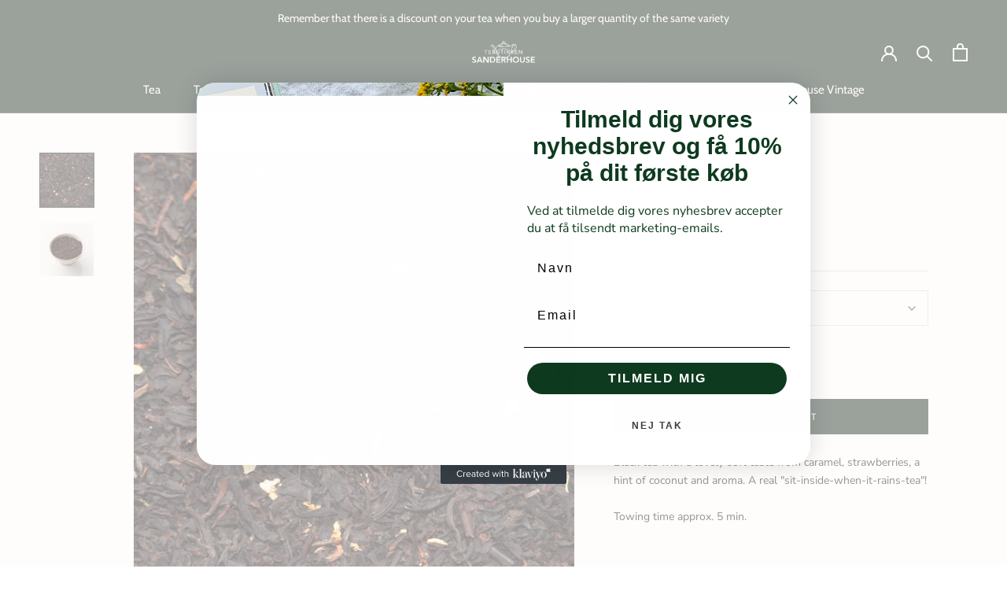

--- FILE ---
content_type: text/html; charset=utf-8
request_url: https://sanderhouse.dk/en/products/rainy-weather-tea
body_size: 24611
content:
<!doctype html>

<html class="no-js" lang="en">
  <head>


    <script src="https://ajax.googleapis.com/ajax/libs/jquery/3.5.1/jquery.min.js"></script>
    <meta charset="utf-8"> 
    <meta http-equiv="X-UA-Compatible" content="IE=edge,chrome=1">
    <meta name="viewport" content="width=device-width, initial-scale=1.0, height=device-height, minimum-scale=1.0, maximum-scale=1.0">
    <meta name="theme-color" content="">

    <title>
      Black Rainy Weather Tea - Tea shop Sanderhouse Kolding
    </title><meta name="description" content="Black tea with a lovely soft taste from caramel, strawberries, a hint of coconut and aroma. A real &quot;sit-inside-when-it-rains-tea&quot;! Towing time approx. 5 min."><link rel="canonical" href="https://sanderhouse.dk/en/products/rainy-weather-tea"><meta property="og:type" content="product">
  <meta property="og:title" content="Rainy weather tea - Black"><meta property="og:image" content="http://sanderhouse.dk/cdn/shop/products/regnvejrste_3498e6be-b9a5-48d6-9bbb-6965ea616e91.jpg?v=1647946389">
    <meta property="og:image:secure_url" content="https://sanderhouse.dk/cdn/shop/products/regnvejrste_3498e6be-b9a5-48d6-9bbb-6965ea616e91.jpg?v=1647946389">
    <meta property="og:image:width" content="1500">
    <meta property="og:image:height" content="1500"><meta property="product:price:amount" content="55,00">
  <meta property="product:price:currency" content="DKK"><meta property="og:description" content="Black tea with a lovely soft taste from caramel, strawberries, a hint of coconut and aroma. A real &quot;sit-inside-when-it-rains-tea&quot;! Towing time approx. 5 min."><meta property="og:url" content="https://sanderhouse.dk/en/products/rainy-weather-tea">
<meta property="og:site_name" content="Sanderhouse"><meta name="twitter:card" content="summary"><meta name="twitter:title" content="Rainy weather tea - Black">
  <meta name="twitter:description" content="
Black tea with a lovely soft taste from caramel, strawberries, a hint of coconut and aroma. A real &quot;sit-inside-when-it-rains-tea&quot;!
Towing time approx. 5 min.">
  <meta name="twitter:image" content="https://sanderhouse.dk/cdn/shop/products/regnvejrste_3498e6be-b9a5-48d6-9bbb-6965ea616e91_600x600_crop_center.jpg?v=1647946389">
    <style>
  @font-face {
  font-family: Cabin;
  font-weight: 400;
  font-style: normal;
  font-display: fallback;
  src: url("//sanderhouse.dk/cdn/fonts/cabin/cabin_n4.cefc6494a78f87584a6f312fea532919154f66fe.woff2") format("woff2"),
       url("//sanderhouse.dk/cdn/fonts/cabin/cabin_n4.8c16611b00f59d27f4b27ce4328dfe514ce77517.woff") format("woff");
}

  @font-face {
  font-family: "Nunito Sans";
  font-weight: 400;
  font-style: normal;
  font-display: fallback;
  src: url("//sanderhouse.dk/cdn/fonts/nunito_sans/nunitosans_n4.0276fe080df0ca4e6a22d9cb55aed3ed5ba6b1da.woff2") format("woff2"),
       url("//sanderhouse.dk/cdn/fonts/nunito_sans/nunitosans_n4.b4964bee2f5e7fd9c3826447e73afe2baad607b7.woff") format("woff");
}


  @font-face {
  font-family: "Nunito Sans";
  font-weight: 700;
  font-style: normal;
  font-display: fallback;
  src: url("//sanderhouse.dk/cdn/fonts/nunito_sans/nunitosans_n7.25d963ed46da26098ebeab731e90d8802d989fa5.woff2") format("woff2"),
       url("//sanderhouse.dk/cdn/fonts/nunito_sans/nunitosans_n7.d32e3219b3d2ec82285d3027bd673efc61a996c8.woff") format("woff");
}

  @font-face {
  font-family: "Nunito Sans";
  font-weight: 400;
  font-style: italic;
  font-display: fallback;
  src: url("//sanderhouse.dk/cdn/fonts/nunito_sans/nunitosans_i4.6e408730afac1484cf297c30b0e67c86d17fc586.woff2") format("woff2"),
       url("//sanderhouse.dk/cdn/fonts/nunito_sans/nunitosans_i4.c9b6dcbfa43622b39a5990002775a8381942ae38.woff") format("woff");
}

  @font-face {
  font-family: "Nunito Sans";
  font-weight: 700;
  font-style: italic;
  font-display: fallback;
  src: url("//sanderhouse.dk/cdn/fonts/nunito_sans/nunitosans_i7.8c1124729eec046a321e2424b2acf328c2c12139.woff2") format("woff2"),
       url("//sanderhouse.dk/cdn/fonts/nunito_sans/nunitosans_i7.af4cda04357273e0996d21184432bcb14651a64d.woff") format("woff");
}


  :root {
    --heading-font-family : Cabin, sans-serif;
    --heading-font-weight : 400;
    --heading-font-style  : normal;

    --text-font-family : "Nunito Sans", sans-serif;
    --text-font-weight : 400;
    --text-font-style  : normal;

    --base-text-font-size   : 14px;
    --default-text-font-size: 14px;--background          : #ffffff;
    --background-rgb      : 255, 255, 255;
    --light-background    : #efefef;
    --light-background-rgb: 239, 239, 239;
    --heading-color       : #082012;
    --text-color          : #000000;
    --text-color-rgb      : 0, 0, 0;
    --text-color-light    : #6a6a6a;
    --text-color-light-rgb: 106, 106, 106;
    --link-color          : #6a6a6a;
    --link-color-rgb      : 106, 106, 106;
    --border-color        : #d9d9d9;
    --border-color-rgb    : 217, 217, 217;

    --button-background    : #082012;
    --button-background-rgb: 8, 32, 18;
    --button-text-color    : #ffffff;

    --header-background       : #082012;
    --header-heading-color    : #ffffff;
    --header-light-text-color : #ffffff;
    --header-border-color     : #2d4136;

    --footer-background    : #082012;
    --footer-text-color    : #ffffff;
    --footer-heading-color : #ffffff;
    --footer-border-color  : #2d4136;

    --navigation-background      : #082012;
    --navigation-background-rgb  : 8, 32, 18;
    --navigation-text-color      : #ffffff;
    --navigation-text-color-light: rgba(255, 255, 255, 0.5);
    --navigation-border-color    : rgba(255, 255, 255, 0.25);

    --newsletter-popup-background     : #1c1b1b;
    --newsletter-popup-text-color     : #ffffff;
    --newsletter-popup-text-color-rgb : 255, 255, 255;

    --secondary-elements-background       : #1c1b1b;
    --secondary-elements-background-rgb   : 28, 27, 27;
    --secondary-elements-text-color       : #ffffff;
    --secondary-elements-text-color-light : rgba(255, 255, 255, 0.5);
    --secondary-elements-border-color     : rgba(255, 255, 255, 0.25);

    --product-sale-price-color    : #f94c43;
    --product-sale-price-color-rgb: 249, 76, 67;
    --product-star-rating: #f6a429;

    /* Shopify related variables */
    --payment-terms-background-color: #ffffff;

    /* Products */

    --horizontal-spacing-four-products-per-row: 60px;
        --horizontal-spacing-two-products-per-row : 60px;

    --vertical-spacing-four-products-per-row: 60px;
        --vertical-spacing-two-products-per-row : 75px;

    /* Animation */
    --drawer-transition-timing: cubic-bezier(0.645, 0.045, 0.355, 1);
    --header-base-height: 80px; /* We set a default for browsers that do not support CSS variables */

    /* Cursors */
    --cursor-zoom-in-svg    : url(//sanderhouse.dk/cdn/shop/t/10/assets/cursor-zoom-in.svg?v=65507624993123260611706096875);
    --cursor-zoom-in-2x-svg : url(//sanderhouse.dk/cdn/shop/t/10/assets/cursor-zoom-in-2x.svg?v=99982238097863520571706096875);
  }
</style>

<script>
  // IE11 does not have support for CSS variables, so we have to polyfill them
  if (!(((window || {}).CSS || {}).supports && window.CSS.supports('(--a: 0)'))) {
    const script = document.createElement('script');
    script.type = 'text/javascript';
    script.src = 'https://cdn.jsdelivr.net/npm/css-vars-ponyfill@2';
    script.onload = function() {
      cssVars({});
    };

    document.getElementsByTagName('head')[0].appendChild(script);
  }
</script>

    <script>window.performance && window.performance.mark && window.performance.mark('shopify.content_for_header.start');</script><meta name="facebook-domain-verification" content="3h2wndebypq7lc7hwzkat9p1z2p1ma">
<meta name="facebook-domain-verification" content="ojq8yaip7hfe4zt2pptt6b1sfmbbky">
<meta name="facebook-domain-verification" content="ikjkcda9bg38l9crl9twt0e2qlus6w">
<meta name="google-site-verification" content="iuDVL-cg33uhGgblRC-56dtaySKcllph_QSkJmGCYIY">
<meta id="shopify-digital-wallet" name="shopify-digital-wallet" content="/2501345395/digital_wallets/dialog">
<meta name="shopify-checkout-api-token" content="e5315e57f71e6a967c60628bc12fe20d">
<meta id="in-context-paypal-metadata" data-shop-id="2501345395" data-venmo-supported="false" data-environment="production" data-locale="en_US" data-paypal-v4="true" data-currency="DKK">
<link rel="alternate" hreflang="x-default" href="https://sanderhouse.dk/products/regnvejrs-te">
<link rel="alternate" hreflang="da" href="https://sanderhouse.dk/products/regnvejrs-te">
<link rel="alternate" hreflang="de" href="https://sanderhouse.dk/de/products/tee-bei-regnerischem-wetter">
<link rel="alternate" hreflang="en" href="https://sanderhouse.dk/en/products/rainy-weather-tea">
<link rel="alternate" type="application/json+oembed" href="https://sanderhouse.dk/en/products/rainy-weather-tea.oembed">
<script async="async" src="/checkouts/internal/preloads.js?locale=en-DK"></script>
<script id="shopify-features" type="application/json">{"accessToken":"e5315e57f71e6a967c60628bc12fe20d","betas":["rich-media-storefront-analytics"],"domain":"sanderhouse.dk","predictiveSearch":true,"shopId":2501345395,"locale":"en"}</script>
<script>var Shopify = Shopify || {};
Shopify.shop = "tebutikken-kolding.myshopify.com";
Shopify.locale = "en";
Shopify.currency = {"active":"DKK","rate":"1.0"};
Shopify.country = "DK";
Shopify.theme = {"name":"Oprydning - Prestige","id":121022447710,"schema_name":"Prestige","schema_version":"5.6.2","theme_store_id":855,"role":"main"};
Shopify.theme.handle = "null";
Shopify.theme.style = {"id":null,"handle":null};
Shopify.cdnHost = "sanderhouse.dk/cdn";
Shopify.routes = Shopify.routes || {};
Shopify.routes.root = "/en/";</script>
<script type="module">!function(o){(o.Shopify=o.Shopify||{}).modules=!0}(window);</script>
<script>!function(o){function n(){var o=[];function n(){o.push(Array.prototype.slice.apply(arguments))}return n.q=o,n}var t=o.Shopify=o.Shopify||{};t.loadFeatures=n(),t.autoloadFeatures=n()}(window);</script>
<script id="shop-js-analytics" type="application/json">{"pageType":"product"}</script>
<script defer="defer" async type="module" src="//sanderhouse.dk/cdn/shopifycloud/shop-js/modules/v2/client.init-shop-cart-sync_BT-GjEfc.en.esm.js"></script>
<script defer="defer" async type="module" src="//sanderhouse.dk/cdn/shopifycloud/shop-js/modules/v2/chunk.common_D58fp_Oc.esm.js"></script>
<script defer="defer" async type="module" src="//sanderhouse.dk/cdn/shopifycloud/shop-js/modules/v2/chunk.modal_xMitdFEc.esm.js"></script>
<script type="module">
  await import("//sanderhouse.dk/cdn/shopifycloud/shop-js/modules/v2/client.init-shop-cart-sync_BT-GjEfc.en.esm.js");
await import("//sanderhouse.dk/cdn/shopifycloud/shop-js/modules/v2/chunk.common_D58fp_Oc.esm.js");
await import("//sanderhouse.dk/cdn/shopifycloud/shop-js/modules/v2/chunk.modal_xMitdFEc.esm.js");

  window.Shopify.SignInWithShop?.initShopCartSync?.({"fedCMEnabled":true,"windoidEnabled":true});

</script>
<script>(function() {
  var isLoaded = false;
  function asyncLoad() {
    if (isLoaded) return;
    isLoaded = true;
    var urls = ["https:\/\/chimpstatic.com\/mcjs-connected\/js\/users\/bb077d285fe04d07e683ffbf5\/d087b4f055d3b06d9a7fabb70.js?shop=tebutikken-kolding.myshopify.com","https:\/\/static.klaviyo.com\/onsite\/js\/SMtAwj\/klaviyo.js?company_id=SMtAwj\u0026shop=tebutikken-kolding.myshopify.com"];
    for (var i = 0; i < urls.length; i++) {
      var s = document.createElement('script');
      s.type = 'text/javascript';
      s.async = true;
      s.src = urls[i];
      var x = document.getElementsByTagName('script')[0];
      x.parentNode.insertBefore(s, x);
    }
  };
  if(window.attachEvent) {
    window.attachEvent('onload', asyncLoad);
  } else {
    window.addEventListener('load', asyncLoad, false);
  }
})();</script>
<script id="__st">var __st={"a":2501345395,"offset":3600,"reqid":"4affd6d5-5e20-4a73-8010-87f3d5323cf9-1769483409","pageurl":"sanderhouse.dk\/en\/products\/rainy-weather-tea","u":"32f42a9888b7","p":"product","rtyp":"product","rid":1487813902451};</script>
<script>window.ShopifyPaypalV4VisibilityTracking = true;</script>
<script id="captcha-bootstrap">!function(){'use strict';const t='contact',e='account',n='new_comment',o=[[t,t],['blogs',n],['comments',n],[t,'customer']],c=[[e,'customer_login'],[e,'guest_login'],[e,'recover_customer_password'],[e,'create_customer']],r=t=>t.map((([t,e])=>`form[action*='/${t}']:not([data-nocaptcha='true']) input[name='form_type'][value='${e}']`)).join(','),a=t=>()=>t?[...document.querySelectorAll(t)].map((t=>t.form)):[];function s(){const t=[...o],e=r(t);return a(e)}const i='password',u='form_key',d=['recaptcha-v3-token','g-recaptcha-response','h-captcha-response',i],f=()=>{try{return window.sessionStorage}catch{return}},m='__shopify_v',_=t=>t.elements[u];function p(t,e,n=!1){try{const o=window.sessionStorage,c=JSON.parse(o.getItem(e)),{data:r}=function(t){const{data:e,action:n}=t;return t[m]||n?{data:e,action:n}:{data:t,action:n}}(c);for(const[e,n]of Object.entries(r))t.elements[e]&&(t.elements[e].value=n);n&&o.removeItem(e)}catch(o){console.error('form repopulation failed',{error:o})}}const l='form_type',E='cptcha';function T(t){t.dataset[E]=!0}const w=window,h=w.document,L='Shopify',v='ce_forms',y='captcha';let A=!1;((t,e)=>{const n=(g='f06e6c50-85a8-45c8-87d0-21a2b65856fe',I='https://cdn.shopify.com/shopifycloud/storefront-forms-hcaptcha/ce_storefront_forms_captcha_hcaptcha.v1.5.2.iife.js',D={infoText:'Protected by hCaptcha',privacyText:'Privacy',termsText:'Terms'},(t,e,n)=>{const o=w[L][v],c=o.bindForm;if(c)return c(t,g,e,D).then(n);var r;o.q.push([[t,g,e,D],n]),r=I,A||(h.body.append(Object.assign(h.createElement('script'),{id:'captcha-provider',async:!0,src:r})),A=!0)});var g,I,D;w[L]=w[L]||{},w[L][v]=w[L][v]||{},w[L][v].q=[],w[L][y]=w[L][y]||{},w[L][y].protect=function(t,e){n(t,void 0,e),T(t)},Object.freeze(w[L][y]),function(t,e,n,w,h,L){const[v,y,A,g]=function(t,e,n){const i=e?o:[],u=t?c:[],d=[...i,...u],f=r(d),m=r(i),_=r(d.filter((([t,e])=>n.includes(e))));return[a(f),a(m),a(_),s()]}(w,h,L),I=t=>{const e=t.target;return e instanceof HTMLFormElement?e:e&&e.form},D=t=>v().includes(t);t.addEventListener('submit',(t=>{const e=I(t);if(!e)return;const n=D(e)&&!e.dataset.hcaptchaBound&&!e.dataset.recaptchaBound,o=_(e),c=g().includes(e)&&(!o||!o.value);(n||c)&&t.preventDefault(),c&&!n&&(function(t){try{if(!f())return;!function(t){const e=f();if(!e)return;const n=_(t);if(!n)return;const o=n.value;o&&e.removeItem(o)}(t);const e=Array.from(Array(32),(()=>Math.random().toString(36)[2])).join('');!function(t,e){_(t)||t.append(Object.assign(document.createElement('input'),{type:'hidden',name:u})),t.elements[u].value=e}(t,e),function(t,e){const n=f();if(!n)return;const o=[...t.querySelectorAll(`input[type='${i}']`)].map((({name:t})=>t)),c=[...d,...o],r={};for(const[a,s]of new FormData(t).entries())c.includes(a)||(r[a]=s);n.setItem(e,JSON.stringify({[m]:1,action:t.action,data:r}))}(t,e)}catch(e){console.error('failed to persist form',e)}}(e),e.submit())}));const S=(t,e)=>{t&&!t.dataset[E]&&(n(t,e.some((e=>e===t))),T(t))};for(const o of['focusin','change'])t.addEventListener(o,(t=>{const e=I(t);D(e)&&S(e,y())}));const B=e.get('form_key'),M=e.get(l),P=B&&M;t.addEventListener('DOMContentLoaded',(()=>{const t=y();if(P)for(const e of t)e.elements[l].value===M&&p(e,B);[...new Set([...A(),...v().filter((t=>'true'===t.dataset.shopifyCaptcha))])].forEach((e=>S(e,t)))}))}(h,new URLSearchParams(w.location.search),n,t,e,['guest_login'])})(!0,!0)}();</script>
<script integrity="sha256-4kQ18oKyAcykRKYeNunJcIwy7WH5gtpwJnB7kiuLZ1E=" data-source-attribution="shopify.loadfeatures" defer="defer" src="//sanderhouse.dk/cdn/shopifycloud/storefront/assets/storefront/load_feature-a0a9edcb.js" crossorigin="anonymous"></script>
<script data-source-attribution="shopify.dynamic_checkout.dynamic.init">var Shopify=Shopify||{};Shopify.PaymentButton=Shopify.PaymentButton||{isStorefrontPortableWallets:!0,init:function(){window.Shopify.PaymentButton.init=function(){};var t=document.createElement("script");t.src="https://sanderhouse.dk/cdn/shopifycloud/portable-wallets/latest/portable-wallets.en.js",t.type="module",document.head.appendChild(t)}};
</script>
<script data-source-attribution="shopify.dynamic_checkout.buyer_consent">
  function portableWalletsHideBuyerConsent(e){var t=document.getElementById("shopify-buyer-consent"),n=document.getElementById("shopify-subscription-policy-button");t&&n&&(t.classList.add("hidden"),t.setAttribute("aria-hidden","true"),n.removeEventListener("click",e))}function portableWalletsShowBuyerConsent(e){var t=document.getElementById("shopify-buyer-consent"),n=document.getElementById("shopify-subscription-policy-button");t&&n&&(t.classList.remove("hidden"),t.removeAttribute("aria-hidden"),n.addEventListener("click",e))}window.Shopify?.PaymentButton&&(window.Shopify.PaymentButton.hideBuyerConsent=portableWalletsHideBuyerConsent,window.Shopify.PaymentButton.showBuyerConsent=portableWalletsShowBuyerConsent);
</script>
<script data-source-attribution="shopify.dynamic_checkout.cart.bootstrap">document.addEventListener("DOMContentLoaded",(function(){function t(){return document.querySelector("shopify-accelerated-checkout-cart, shopify-accelerated-checkout")}if(t())Shopify.PaymentButton.init();else{new MutationObserver((function(e,n){t()&&(Shopify.PaymentButton.init(),n.disconnect())})).observe(document.body,{childList:!0,subtree:!0})}}));
</script>
<script id='scb4127' type='text/javascript' async='' src='https://sanderhouse.dk/cdn/shopifycloud/privacy-banner/storefront-banner.js'></script><link id="shopify-accelerated-checkout-styles" rel="stylesheet" media="screen" href="https://sanderhouse.dk/cdn/shopifycloud/portable-wallets/latest/accelerated-checkout-backwards-compat.css" crossorigin="anonymous">
<style id="shopify-accelerated-checkout-cart">
        #shopify-buyer-consent {
  margin-top: 1em;
  display: inline-block;
  width: 100%;
}

#shopify-buyer-consent.hidden {
  display: none;
}

#shopify-subscription-policy-button {
  background: none;
  border: none;
  padding: 0;
  text-decoration: underline;
  font-size: inherit;
  cursor: pointer;
}

#shopify-subscription-policy-button::before {
  box-shadow: none;
}

      </style>

<script>window.performance && window.performance.mark && window.performance.mark('shopify.content_for_header.end');</script>

    <link rel="stylesheet" href="//sanderhouse.dk/cdn/shop/t/10/assets/theme.css?v=136879763960561226921717144752">

    <script>// This allows to expose several variables to the global scope, to be used in scripts
      window.theme = {
        pageType: "product",
        moneyFormat: "{{amount_with_comma_separator}} kr",
        moneyWithCurrencyFormat: "{{amount_with_comma_separator}} DKK",
        currencyCodeEnabled: false,
        productImageSize: "short",
        searchMode: "product,article",
        showPageTransition: false,
        showElementStaggering: true,
        showImageZooming: true
      };

      window.routes = {
        rootUrl: "\/en",
        rootUrlWithoutSlash: "\/en",
        cartUrl: "\/en\/cart",
        cartAddUrl: "\/en\/cart\/add",
        cartChangeUrl: "\/en\/cart\/change",
        searchUrl: "\/en\/search",
        productRecommendationsUrl: "\/en\/recommendations\/products"
      };

      window.languages = {
        cartAddNote: "Add message to order",
        cartEditNote: "Edit message for order",
        productImageLoadingError: "This image could not be loaded. Try reloading the page.",
        productFormAddToCart: "add to Basket",
        productFormUnavailable: "not available",
        productFormSoldOut: "Out of stock",
        shippingEstimatorOneResult: "1 option available:",
        shippingEstimatorMoreResults: "{{count}} options available:",
        shippingEstimatorNoResults: "No shipping could be found"
      };

      window.lazySizesConfig = {
        loadHidden: false,
        hFac: 0.5,
        expFactor: 2,
        ricTimeout: 150,
        lazyClass: 'Image--lazyLoad',
        loadingClass: 'Image--lazyLoading',
        loadedClass: 'Image--lazyLoaded'
      };

      document.documentElement.className = document.documentElement.className.replace('no-js', 'js');
      document.documentElement.style.setProperty('--window-height', window.innerHeight + 'px');

      // We do a quick detection of some features (we could use Modernizr but for so little...)
      (function() {
        document.documentElement.className += ((window.CSS && window.CSS.supports('(position: sticky) or (position: -webkit-sticky)')) ? ' supports-sticky' : ' no-supports-sticky');
        document.documentElement.className += (window.matchMedia('(-moz-touch-enabled: 1), (hover: none)')).matches ? ' no-supports-hover' : ' supports-hover';
      }());

      
    </script>

    <script src="//sanderhouse.dk/cdn/shop/t/10/assets/lazysizes.min.js?v=174358363404432586981663694222" async></script><script src="//sanderhouse.dk/cdn/shop/t/10/assets/libs.min.js?v=26178543184394469741663694222" defer></script>
    <script src="//sanderhouse.dk/cdn/shop/t/10/assets/theme.js?v=116291210821653663351663694222" defer></script>
    <script src="//sanderhouse.dk/cdn/shop/t/10/assets/custom.js?v=156112051016303705181663694222" defer></script>

    <script>
      (function () {
        window.onpageshow = function() {
          if (window.theme.showPageTransition) {
            var pageTransition = document.querySelector('.PageTransition');

            if (pageTransition) {
              pageTransition.style.visibility = 'visible';
              pageTransition.style.opacity = '0';
            }
          }

          // When the page is loaded from the cache, we have to reload the cart content
          document.documentElement.dispatchEvent(new CustomEvent('cart:refresh', {
            bubbles: true
          }));
        };
      })();
    </script>

    
  <script type="application/ld+json">
  {
    "@context": "http://schema.org",
    "@type": "Product",
    "offers": [{
          "@type": "Offer",
          "name": "100 gr",
          "availability":"https://schema.org/InStock",
          "price": 55.0,
          "priceCurrency": "DKK",
          "priceValidUntil": "2026-02-06","sku": "37620494298995","url": "/en/products/rainy-weather-tea?variant=14892594298995"
        },
{
          "@type": "Offer",
          "name": "250 gr",
          "availability":"https://schema.org/InStock",
          "price": 137.5,
          "priceCurrency": "DKK",
          "priceValidUntil": "2026-02-06","sku": "37620494364531","url": "/en/products/rainy-weather-tea?variant=14892594364531"
        },
{
          "@type": "Offer",
          "name": "500 gr",
          "availability":"https://schema.org/InStock",
          "price": 275.0,
          "priceCurrency": "DKK",
          "priceValidUntil": "2026-02-06","sku": "37620494430067","url": "/en/products/rainy-weather-tea?variant=14892594430067"
        },
{
          "@type": "Offer",
          "name": "1000 gr",
          "availability":"https://schema.org/InStock",
          "price": 550.0,
          "priceCurrency": "DKK",
          "priceValidUntil": "2026-02-06","sku": "37620494462835","url": "/en/products/rainy-weather-tea?variant=14892594462835"
        }
],
    "brand": {
      "name": "Sanderhouse"
    },
    "name": "Rainy weather tea - Black",
    "description": "\nBlack tea with a lovely soft taste from caramel, strawberries, a hint of coconut and aroma. A real \"sit-inside-when-it-rains-tea\"!\nTowing time approx. 5 min.",
    "category": "Tea",
    "url": "/en/products/rainy-weather-tea",
    "sku": "37620494298995",
    "image": {
      "@type": "ImageObject",
      "url": "https://sanderhouse.dk/cdn/shop/products/regnvejrste_3498e6be-b9a5-48d6-9bbb-6965ea616e91_1024x.jpg?v=1647946389",
      "image": "https://sanderhouse.dk/cdn/shop/products/regnvejrste_3498e6be-b9a5-48d6-9bbb-6965ea616e91_1024x.jpg?v=1647946389",
      "name": "Rainy weather tea - Black",
      "width": "1024",
      "height": "1024"
    }
  }
  </script>



  <script type="application/ld+json">
  {
    "@context": "http://schema.org",
    "@type": "BreadcrumbList",
  "itemListElement": [{
      "@type": "ListItem",
      "position": 1,
      "name": "Home",
      "item": "https://sanderhouse.dk"
    },{
          "@type": "ListItem",
          "position": 2,
          "name": "Rainy weather tea - Black",
          "item": "https://sanderhouse.dk/en/products/rainy-weather-tea"
        }]
  }
  </script>

  <!-- BEGIN app block: shopify://apps/consentmo-gdpr/blocks/gdpr_cookie_consent/4fbe573f-a377-4fea-9801-3ee0858cae41 -->


<!-- END app block --><script src="https://cdn.shopify.com/extensions/019bfce9-eaff-7991-997d-b4364f2c4f3c/terms-relentless-136/assets/terms.js" type="text/javascript" defer="defer"></script>
<link href="https://cdn.shopify.com/extensions/019bfce9-eaff-7991-997d-b4364f2c4f3c/terms-relentless-136/assets/style.min.css" rel="stylesheet" type="text/css" media="all">
<script src="https://cdn.shopify.com/extensions/019bfab3-40de-7db7-b8d1-3ff722cd2084/consentmo-gdpr-598/assets/consentmo_cookie_consent.js" type="text/javascript" defer="defer"></script>
<link href="https://monorail-edge.shopifysvc.com" rel="dns-prefetch">
<script>(function(){if ("sendBeacon" in navigator && "performance" in window) {try {var session_token_from_headers = performance.getEntriesByType('navigation')[0].serverTiming.find(x => x.name == '_s').description;} catch {var session_token_from_headers = undefined;}var session_cookie_matches = document.cookie.match(/_shopify_s=([^;]*)/);var session_token_from_cookie = session_cookie_matches && session_cookie_matches.length === 2 ? session_cookie_matches[1] : "";var session_token = session_token_from_headers || session_token_from_cookie || "";function handle_abandonment_event(e) {var entries = performance.getEntries().filter(function(entry) {return /monorail-edge.shopifysvc.com/.test(entry.name);});if (!window.abandonment_tracked && entries.length === 0) {window.abandonment_tracked = true;var currentMs = Date.now();var navigation_start = performance.timing.navigationStart;var payload = {shop_id: 2501345395,url: window.location.href,navigation_start,duration: currentMs - navigation_start,session_token,page_type: "product"};window.navigator.sendBeacon("https://monorail-edge.shopifysvc.com/v1/produce", JSON.stringify({schema_id: "online_store_buyer_site_abandonment/1.1",payload: payload,metadata: {event_created_at_ms: currentMs,event_sent_at_ms: currentMs}}));}}window.addEventListener('pagehide', handle_abandonment_event);}}());</script>
<script id="web-pixels-manager-setup">(function e(e,d,r,n,o){if(void 0===o&&(o={}),!Boolean(null===(a=null===(i=window.Shopify)||void 0===i?void 0:i.analytics)||void 0===a?void 0:a.replayQueue)){var i,a;window.Shopify=window.Shopify||{};var t=window.Shopify;t.analytics=t.analytics||{};var s=t.analytics;s.replayQueue=[],s.publish=function(e,d,r){return s.replayQueue.push([e,d,r]),!0};try{self.performance.mark("wpm:start")}catch(e){}var l=function(){var e={modern:/Edge?\/(1{2}[4-9]|1[2-9]\d|[2-9]\d{2}|\d{4,})\.\d+(\.\d+|)|Firefox\/(1{2}[4-9]|1[2-9]\d|[2-9]\d{2}|\d{4,})\.\d+(\.\d+|)|Chrom(ium|e)\/(9{2}|\d{3,})\.\d+(\.\d+|)|(Maci|X1{2}).+ Version\/(15\.\d+|(1[6-9]|[2-9]\d|\d{3,})\.\d+)([,.]\d+|)( \(\w+\)|)( Mobile\/\w+|) Safari\/|Chrome.+OPR\/(9{2}|\d{3,})\.\d+\.\d+|(CPU[ +]OS|iPhone[ +]OS|CPU[ +]iPhone|CPU IPhone OS|CPU iPad OS)[ +]+(15[._]\d+|(1[6-9]|[2-9]\d|\d{3,})[._]\d+)([._]\d+|)|Android:?[ /-](13[3-9]|1[4-9]\d|[2-9]\d{2}|\d{4,})(\.\d+|)(\.\d+|)|Android.+Firefox\/(13[5-9]|1[4-9]\d|[2-9]\d{2}|\d{4,})\.\d+(\.\d+|)|Android.+Chrom(ium|e)\/(13[3-9]|1[4-9]\d|[2-9]\d{2}|\d{4,})\.\d+(\.\d+|)|SamsungBrowser\/([2-9]\d|\d{3,})\.\d+/,legacy:/Edge?\/(1[6-9]|[2-9]\d|\d{3,})\.\d+(\.\d+|)|Firefox\/(5[4-9]|[6-9]\d|\d{3,})\.\d+(\.\d+|)|Chrom(ium|e)\/(5[1-9]|[6-9]\d|\d{3,})\.\d+(\.\d+|)([\d.]+$|.*Safari\/(?![\d.]+ Edge\/[\d.]+$))|(Maci|X1{2}).+ Version\/(10\.\d+|(1[1-9]|[2-9]\d|\d{3,})\.\d+)([,.]\d+|)( \(\w+\)|)( Mobile\/\w+|) Safari\/|Chrome.+OPR\/(3[89]|[4-9]\d|\d{3,})\.\d+\.\d+|(CPU[ +]OS|iPhone[ +]OS|CPU[ +]iPhone|CPU IPhone OS|CPU iPad OS)[ +]+(10[._]\d+|(1[1-9]|[2-9]\d|\d{3,})[._]\d+)([._]\d+|)|Android:?[ /-](13[3-9]|1[4-9]\d|[2-9]\d{2}|\d{4,})(\.\d+|)(\.\d+|)|Mobile Safari.+OPR\/([89]\d|\d{3,})\.\d+\.\d+|Android.+Firefox\/(13[5-9]|1[4-9]\d|[2-9]\d{2}|\d{4,})\.\d+(\.\d+|)|Android.+Chrom(ium|e)\/(13[3-9]|1[4-9]\d|[2-9]\d{2}|\d{4,})\.\d+(\.\d+|)|Android.+(UC? ?Browser|UCWEB|U3)[ /]?(15\.([5-9]|\d{2,})|(1[6-9]|[2-9]\d|\d{3,})\.\d+)\.\d+|SamsungBrowser\/(5\.\d+|([6-9]|\d{2,})\.\d+)|Android.+MQ{2}Browser\/(14(\.(9|\d{2,})|)|(1[5-9]|[2-9]\d|\d{3,})(\.\d+|))(\.\d+|)|K[Aa][Ii]OS\/(3\.\d+|([4-9]|\d{2,})\.\d+)(\.\d+|)/},d=e.modern,r=e.legacy,n=navigator.userAgent;return n.match(d)?"modern":n.match(r)?"legacy":"unknown"}(),u="modern"===l?"modern":"legacy",c=(null!=n?n:{modern:"",legacy:""})[u],f=function(e){return[e.baseUrl,"/wpm","/b",e.hashVersion,"modern"===e.buildTarget?"m":"l",".js"].join("")}({baseUrl:d,hashVersion:r,buildTarget:u}),m=function(e){var d=e.version,r=e.bundleTarget,n=e.surface,o=e.pageUrl,i=e.monorailEndpoint;return{emit:function(e){var a=e.status,t=e.errorMsg,s=(new Date).getTime(),l=JSON.stringify({metadata:{event_sent_at_ms:s},events:[{schema_id:"web_pixels_manager_load/3.1",payload:{version:d,bundle_target:r,page_url:o,status:a,surface:n,error_msg:t},metadata:{event_created_at_ms:s}}]});if(!i)return console&&console.warn&&console.warn("[Web Pixels Manager] No Monorail endpoint provided, skipping logging."),!1;try{return self.navigator.sendBeacon.bind(self.navigator)(i,l)}catch(e){}var u=new XMLHttpRequest;try{return u.open("POST",i,!0),u.setRequestHeader("Content-Type","text/plain"),u.send(l),!0}catch(e){return console&&console.warn&&console.warn("[Web Pixels Manager] Got an unhandled error while logging to Monorail."),!1}}}}({version:r,bundleTarget:l,surface:e.surface,pageUrl:self.location.href,monorailEndpoint:e.monorailEndpoint});try{o.browserTarget=l,function(e){var d=e.src,r=e.async,n=void 0===r||r,o=e.onload,i=e.onerror,a=e.sri,t=e.scriptDataAttributes,s=void 0===t?{}:t,l=document.createElement("script"),u=document.querySelector("head"),c=document.querySelector("body");if(l.async=n,l.src=d,a&&(l.integrity=a,l.crossOrigin="anonymous"),s)for(var f in s)if(Object.prototype.hasOwnProperty.call(s,f))try{l.dataset[f]=s[f]}catch(e){}if(o&&l.addEventListener("load",o),i&&l.addEventListener("error",i),u)u.appendChild(l);else{if(!c)throw new Error("Did not find a head or body element to append the script");c.appendChild(l)}}({src:f,async:!0,onload:function(){if(!function(){var e,d;return Boolean(null===(d=null===(e=window.Shopify)||void 0===e?void 0:e.analytics)||void 0===d?void 0:d.initialized)}()){var d=window.webPixelsManager.init(e)||void 0;if(d){var r=window.Shopify.analytics;r.replayQueue.forEach((function(e){var r=e[0],n=e[1],o=e[2];d.publishCustomEvent(r,n,o)})),r.replayQueue=[],r.publish=d.publishCustomEvent,r.visitor=d.visitor,r.initialized=!0}}},onerror:function(){return m.emit({status:"failed",errorMsg:"".concat(f," has failed to load")})},sri:function(e){var d=/^sha384-[A-Za-z0-9+/=]+$/;return"string"==typeof e&&d.test(e)}(c)?c:"",scriptDataAttributes:o}),m.emit({status:"loading"})}catch(e){m.emit({status:"failed",errorMsg:(null==e?void 0:e.message)||"Unknown error"})}}})({shopId: 2501345395,storefrontBaseUrl: "https://sanderhouse.dk",extensionsBaseUrl: "https://extensions.shopifycdn.com/cdn/shopifycloud/web-pixels-manager",monorailEndpoint: "https://monorail-edge.shopifysvc.com/unstable/produce_batch",surface: "storefront-renderer",enabledBetaFlags: ["2dca8a86"],webPixelsConfigList: [{"id":"1143505239","configuration":"{\"config\":\"{\\\"pixel_id\\\":\\\"GT-WVJRPCL\\\",\\\"target_country\\\":\\\"DK\\\",\\\"gtag_events\\\":[{\\\"type\\\":\\\"purchase\\\",\\\"action_label\\\":\\\"MC-N5RQ4TMQTE\\\"},{\\\"type\\\":\\\"page_view\\\",\\\"action_label\\\":\\\"MC-N5RQ4TMQTE\\\"},{\\\"type\\\":\\\"view_item\\\",\\\"action_label\\\":\\\"MC-N5RQ4TMQTE\\\"}],\\\"enable_monitoring_mode\\\":false}\"}","eventPayloadVersion":"v1","runtimeContext":"OPEN","scriptVersion":"b2a88bafab3e21179ed38636efcd8a93","type":"APP","apiClientId":1780363,"privacyPurposes":[],"dataSharingAdjustments":{"protectedCustomerApprovalScopes":["read_customer_address","read_customer_email","read_customer_name","read_customer_personal_data","read_customer_phone"]}},{"id":"393052503","configuration":"{\"pixel_id\":\"1107389370116487\",\"pixel_type\":\"facebook_pixel\",\"metaapp_system_user_token\":\"-\"}","eventPayloadVersion":"v1","runtimeContext":"OPEN","scriptVersion":"ca16bc87fe92b6042fbaa3acc2fbdaa6","type":"APP","apiClientId":2329312,"privacyPurposes":["ANALYTICS","MARKETING","SALE_OF_DATA"],"dataSharingAdjustments":{"protectedCustomerApprovalScopes":["read_customer_address","read_customer_email","read_customer_name","read_customer_personal_data","read_customer_phone"]}},{"id":"shopify-app-pixel","configuration":"{}","eventPayloadVersion":"v1","runtimeContext":"STRICT","scriptVersion":"0450","apiClientId":"shopify-pixel","type":"APP","privacyPurposes":["ANALYTICS","MARKETING"]},{"id":"shopify-custom-pixel","eventPayloadVersion":"v1","runtimeContext":"LAX","scriptVersion":"0450","apiClientId":"shopify-pixel","type":"CUSTOM","privacyPurposes":["ANALYTICS","MARKETING"]}],isMerchantRequest: false,initData: {"shop":{"name":"Sanderhouse","paymentSettings":{"currencyCode":"DKK"},"myshopifyDomain":"tebutikken-kolding.myshopify.com","countryCode":"DK","storefrontUrl":"https:\/\/sanderhouse.dk\/en"},"customer":null,"cart":null,"checkout":null,"productVariants":[{"price":{"amount":55.0,"currencyCode":"DKK"},"product":{"title":"Rainy weather tea - Black","vendor":"Sanderhouse","id":"1487813902451","untranslatedTitle":"Rainy weather tea - Black","url":"\/en\/products\/rainy-weather-tea","type":"Tea"},"id":"14892594298995","image":{"src":"\/\/sanderhouse.dk\/cdn\/shop\/products\/regnvejrste_3498e6be-b9a5-48d6-9bbb-6965ea616e91.jpg?v=1647946389"},"sku":"37620494298995","title":"100 gr","untranslatedTitle":"100gr"},{"price":{"amount":137.5,"currencyCode":"DKK"},"product":{"title":"Rainy weather tea - Black","vendor":"Sanderhouse","id":"1487813902451","untranslatedTitle":"Rainy weather tea - Black","url":"\/en\/products\/rainy-weather-tea","type":"Tea"},"id":"14892594364531","image":{"src":"\/\/sanderhouse.dk\/cdn\/shop\/products\/regnvejrste_3498e6be-b9a5-48d6-9bbb-6965ea616e91.jpg?v=1647946389"},"sku":"37620494364531","title":"250 gr","untranslatedTitle":"250gr"},{"price":{"amount":275.0,"currencyCode":"DKK"},"product":{"title":"Rainy weather tea - Black","vendor":"Sanderhouse","id":"1487813902451","untranslatedTitle":"Rainy weather tea - Black","url":"\/en\/products\/rainy-weather-tea","type":"Tea"},"id":"14892594430067","image":{"src":"\/\/sanderhouse.dk\/cdn\/shop\/products\/regnvejrste_3498e6be-b9a5-48d6-9bbb-6965ea616e91.jpg?v=1647946389"},"sku":"37620494430067","title":"500 gr","untranslatedTitle":"500gr"},{"price":{"amount":550.0,"currencyCode":"DKK"},"product":{"title":"Rainy weather tea - Black","vendor":"Sanderhouse","id":"1487813902451","untranslatedTitle":"Rainy weather tea - Black","url":"\/en\/products\/rainy-weather-tea","type":"Tea"},"id":"14892594462835","image":{"src":"\/\/sanderhouse.dk\/cdn\/shop\/products\/regnvejrste_3498e6be-b9a5-48d6-9bbb-6965ea616e91.jpg?v=1647946389"},"sku":"37620494462835","title":"1000 gr","untranslatedTitle":"1000gr"}],"purchasingCompany":null},},"https://sanderhouse.dk/cdn","fcfee988w5aeb613cpc8e4bc33m6693e112",{"modern":"","legacy":""},{"shopId":"2501345395","storefrontBaseUrl":"https:\/\/sanderhouse.dk","extensionBaseUrl":"https:\/\/extensions.shopifycdn.com\/cdn\/shopifycloud\/web-pixels-manager","surface":"storefront-renderer","enabledBetaFlags":"[\"2dca8a86\"]","isMerchantRequest":"false","hashVersion":"fcfee988w5aeb613cpc8e4bc33m6693e112","publish":"custom","events":"[[\"page_viewed\",{}],[\"product_viewed\",{\"productVariant\":{\"price\":{\"amount\":55.0,\"currencyCode\":\"DKK\"},\"product\":{\"title\":\"Rainy weather tea - Black\",\"vendor\":\"Sanderhouse\",\"id\":\"1487813902451\",\"untranslatedTitle\":\"Rainy weather tea - Black\",\"url\":\"\/en\/products\/rainy-weather-tea\",\"type\":\"Tea\"},\"id\":\"14892594298995\",\"image\":{\"src\":\"\/\/sanderhouse.dk\/cdn\/shop\/products\/regnvejrste_3498e6be-b9a5-48d6-9bbb-6965ea616e91.jpg?v=1647946389\"},\"sku\":\"37620494298995\",\"title\":\"100 gr\",\"untranslatedTitle\":\"100gr\"}}]]"});</script><script>
  window.ShopifyAnalytics = window.ShopifyAnalytics || {};
  window.ShopifyAnalytics.meta = window.ShopifyAnalytics.meta || {};
  window.ShopifyAnalytics.meta.currency = 'DKK';
  var meta = {"product":{"id":1487813902451,"gid":"gid:\/\/shopify\/Product\/1487813902451","vendor":"Sanderhouse","type":"Tea","handle":"rainy-weather-tea","variants":[{"id":14892594298995,"price":5500,"name":"Rainy weather tea - Black - 100 gr","public_title":"100 gr","sku":"37620494298995"},{"id":14892594364531,"price":13750,"name":"Rainy weather tea - Black - 250 gr","public_title":"250 gr","sku":"37620494364531"},{"id":14892594430067,"price":27500,"name":"Rainy weather tea - Black - 500 gr","public_title":"500 gr","sku":"37620494430067"},{"id":14892594462835,"price":55000,"name":"Rainy weather tea - Black - 1000 gr","public_title":"1000 gr","sku":"37620494462835"}],"remote":false},"page":{"pageType":"product","resourceType":"product","resourceId":1487813902451,"requestId":"4affd6d5-5e20-4a73-8010-87f3d5323cf9-1769483409"}};
  for (var attr in meta) {
    window.ShopifyAnalytics.meta[attr] = meta[attr];
  }
</script>
<script class="analytics">
  (function () {
    var customDocumentWrite = function(content) {
      var jquery = null;

      if (window.jQuery) {
        jquery = window.jQuery;
      } else if (window.Checkout && window.Checkout.$) {
        jquery = window.Checkout.$;
      }

      if (jquery) {
        jquery('body').append(content);
      }
    };

    var hasLoggedConversion = function(token) {
      if (token) {
        return document.cookie.indexOf('loggedConversion=' + token) !== -1;
      }
      return false;
    }

    var setCookieIfConversion = function(token) {
      if (token) {
        var twoMonthsFromNow = new Date(Date.now());
        twoMonthsFromNow.setMonth(twoMonthsFromNow.getMonth() + 2);

        document.cookie = 'loggedConversion=' + token + '; expires=' + twoMonthsFromNow;
      }
    }

    var trekkie = window.ShopifyAnalytics.lib = window.trekkie = window.trekkie || [];
    if (trekkie.integrations) {
      return;
    }
    trekkie.methods = [
      'identify',
      'page',
      'ready',
      'track',
      'trackForm',
      'trackLink'
    ];
    trekkie.factory = function(method) {
      return function() {
        var args = Array.prototype.slice.call(arguments);
        args.unshift(method);
        trekkie.push(args);
        return trekkie;
      };
    };
    for (var i = 0; i < trekkie.methods.length; i++) {
      var key = trekkie.methods[i];
      trekkie[key] = trekkie.factory(key);
    }
    trekkie.load = function(config) {
      trekkie.config = config || {};
      trekkie.config.initialDocumentCookie = document.cookie;
      var first = document.getElementsByTagName('script')[0];
      var script = document.createElement('script');
      script.type = 'text/javascript';
      script.onerror = function(e) {
        var scriptFallback = document.createElement('script');
        scriptFallback.type = 'text/javascript';
        scriptFallback.onerror = function(error) {
                var Monorail = {
      produce: function produce(monorailDomain, schemaId, payload) {
        var currentMs = new Date().getTime();
        var event = {
          schema_id: schemaId,
          payload: payload,
          metadata: {
            event_created_at_ms: currentMs,
            event_sent_at_ms: currentMs
          }
        };
        return Monorail.sendRequest("https://" + monorailDomain + "/v1/produce", JSON.stringify(event));
      },
      sendRequest: function sendRequest(endpointUrl, payload) {
        // Try the sendBeacon API
        if (window && window.navigator && typeof window.navigator.sendBeacon === 'function' && typeof window.Blob === 'function' && !Monorail.isIos12()) {
          var blobData = new window.Blob([payload], {
            type: 'text/plain'
          });

          if (window.navigator.sendBeacon(endpointUrl, blobData)) {
            return true;
          } // sendBeacon was not successful

        } // XHR beacon

        var xhr = new XMLHttpRequest();

        try {
          xhr.open('POST', endpointUrl);
          xhr.setRequestHeader('Content-Type', 'text/plain');
          xhr.send(payload);
        } catch (e) {
          console.log(e);
        }

        return false;
      },
      isIos12: function isIos12() {
        return window.navigator.userAgent.lastIndexOf('iPhone; CPU iPhone OS 12_') !== -1 || window.navigator.userAgent.lastIndexOf('iPad; CPU OS 12_') !== -1;
      }
    };
    Monorail.produce('monorail-edge.shopifysvc.com',
      'trekkie_storefront_load_errors/1.1',
      {shop_id: 2501345395,
      theme_id: 121022447710,
      app_name: "storefront",
      context_url: window.location.href,
      source_url: "//sanderhouse.dk/cdn/s/trekkie.storefront.a804e9514e4efded663580eddd6991fcc12b5451.min.js"});

        };
        scriptFallback.async = true;
        scriptFallback.src = '//sanderhouse.dk/cdn/s/trekkie.storefront.a804e9514e4efded663580eddd6991fcc12b5451.min.js';
        first.parentNode.insertBefore(scriptFallback, first);
      };
      script.async = true;
      script.src = '//sanderhouse.dk/cdn/s/trekkie.storefront.a804e9514e4efded663580eddd6991fcc12b5451.min.js';
      first.parentNode.insertBefore(script, first);
    };
    trekkie.load(
      {"Trekkie":{"appName":"storefront","development":false,"defaultAttributes":{"shopId":2501345395,"isMerchantRequest":null,"themeId":121022447710,"themeCityHash":"5755316336514664729","contentLanguage":"en","currency":"DKK","eventMetadataId":"f6b283da-e129-47c7-b0f7-5f33dacb65e9"},"isServerSideCookieWritingEnabled":true,"monorailRegion":"shop_domain","enabledBetaFlags":["65f19447"]},"Session Attribution":{},"S2S":{"facebookCapiEnabled":true,"source":"trekkie-storefront-renderer","apiClientId":580111}}
    );

    var loaded = false;
    trekkie.ready(function() {
      if (loaded) return;
      loaded = true;

      window.ShopifyAnalytics.lib = window.trekkie;

      var originalDocumentWrite = document.write;
      document.write = customDocumentWrite;
      try { window.ShopifyAnalytics.merchantGoogleAnalytics.call(this); } catch(error) {};
      document.write = originalDocumentWrite;

      window.ShopifyAnalytics.lib.page(null,{"pageType":"product","resourceType":"product","resourceId":1487813902451,"requestId":"4affd6d5-5e20-4a73-8010-87f3d5323cf9-1769483409","shopifyEmitted":true});

      var match = window.location.pathname.match(/checkouts\/(.+)\/(thank_you|post_purchase)/)
      var token = match? match[1]: undefined;
      if (!hasLoggedConversion(token)) {
        setCookieIfConversion(token);
        window.ShopifyAnalytics.lib.track("Viewed Product",{"currency":"DKK","variantId":14892594298995,"productId":1487813902451,"productGid":"gid:\/\/shopify\/Product\/1487813902451","name":"Rainy weather tea - Black - 100 gr","price":"55.00","sku":"37620494298995","brand":"Sanderhouse","variant":"100 gr","category":"Tea","nonInteraction":true,"remote":false},undefined,undefined,{"shopifyEmitted":true});
      window.ShopifyAnalytics.lib.track("monorail:\/\/trekkie_storefront_viewed_product\/1.1",{"currency":"DKK","variantId":14892594298995,"productId":1487813902451,"productGid":"gid:\/\/shopify\/Product\/1487813902451","name":"Rainy weather tea - Black - 100 gr","price":"55.00","sku":"37620494298995","brand":"Sanderhouse","variant":"100 gr","category":"Tea","nonInteraction":true,"remote":false,"referer":"https:\/\/sanderhouse.dk\/en\/products\/rainy-weather-tea"});
      }
    });


        var eventsListenerScript = document.createElement('script');
        eventsListenerScript.async = true;
        eventsListenerScript.src = "//sanderhouse.dk/cdn/shopifycloud/storefront/assets/shop_events_listener-3da45d37.js";
        document.getElementsByTagName('head')[0].appendChild(eventsListenerScript);

})();</script>
  <script>
  if (!window.ga || (window.ga && typeof window.ga !== 'function')) {
    window.ga = function ga() {
      (window.ga.q = window.ga.q || []).push(arguments);
      if (window.Shopify && window.Shopify.analytics && typeof window.Shopify.analytics.publish === 'function') {
        window.Shopify.analytics.publish("ga_stub_called", {}, {sendTo: "google_osp_migration"});
      }
      console.error("Shopify's Google Analytics stub called with:", Array.from(arguments), "\nSee https://help.shopify.com/manual/promoting-marketing/pixels/pixel-migration#google for more information.");
    };
    if (window.Shopify && window.Shopify.analytics && typeof window.Shopify.analytics.publish === 'function') {
      window.Shopify.analytics.publish("ga_stub_initialized", {}, {sendTo: "google_osp_migration"});
    }
  }
</script>
<script
  defer
  src="https://sanderhouse.dk/cdn/shopifycloud/perf-kit/shopify-perf-kit-3.0.4.min.js"
  data-application="storefront-renderer"
  data-shop-id="2501345395"
  data-render-region="gcp-us-east1"
  data-page-type="product"
  data-theme-instance-id="121022447710"
  data-theme-name="Prestige"
  data-theme-version="5.6.2"
  data-monorail-region="shop_domain"
  data-resource-timing-sampling-rate="10"
  data-shs="true"
  data-shs-beacon="true"
  data-shs-export-with-fetch="true"
  data-shs-logs-sample-rate="1"
  data-shs-beacon-endpoint="https://sanderhouse.dk/api/collect"
></script>
</head><body class="prestige--v4 features--heading-large features--show-price-on-hover features--show-button-transition features--show-image-zooming features--show-element-staggering  template-product"><svg class="u-visually-hidden">
      <linearGradient id="rating-star-gradient-half">
        <stop offset="50%" stop-color="var(--product-star-rating)" />
        <stop offset="50%" stop-color="var(--text-color-light)" />
      </linearGradient>
    </svg>

    <a class="PageSkipLink u-visually-hidden" href="#main">Jump to content</a>
    <span class="LoadingBar"></span>
    <div class="PageOverlay"></div><div id="shopify-section-popup" class="shopify-section"><style> #shopify-section-popup .NewsletterPopup {background-color: #082012;} </style></div>
    <div id="shopify-section-sidebar-menu" class="shopify-section"><section id="sidebar-menu" class="SidebarMenu Drawer Drawer--small Drawer--fromLeft" aria-hidden="true" data-section-id="sidebar-menu" data-section-type="sidebar-menu">
    <header class="Drawer__Header" data-drawer-animated-left>
      <button class="Drawer__Close Icon-Wrapper--clickable" data-action="close-drawer" data-drawer-id="sidebar-menu" aria-label="Close menu"><svg class="Icon Icon--close " role="presentation" viewBox="0 0 16 14">
      <path d="M15 0L1 14m14 0L1 0" stroke="currentColor" fill="none" fill-rule="evenodd"></path>
    </svg></button>
    </header>

    <div class="Drawer__Content">
      <div class="Drawer__Main" data-drawer-animated-left data-scrollable>
        <div class="Drawer__Container">
          <nav class="SidebarMenu__Nav SidebarMenu__Nav--primary" aria-label="Side menu"><div class="Collapsible"><button class="Collapsible__Button Heading u-h6" data-action="toggle-collapsible" aria-expanded="false">Tea<span class="Collapsible__Plus"></span>
                  </button>

                  <div class="Collapsible__Inner">
                    <div class="Collapsible__Content"><div class="Collapsible"><a href="/en/collections/tea" class="Collapsible__Button Heading Text--subdued Link Link--primary u-h7">All teas</a></div><div class="Collapsible"><a href="/en/collections/black-tea" class="Collapsible__Button Heading Text--subdued Link Link--primary u-h7">Black tea</a></div><div class="Collapsible"><a href="/en/collections/green-tea" class="Collapsible__Button Heading Text--subdued Link Link--primary u-h7">Green tea</a></div><div class="Collapsible"><a href="/en/collections/herbal-tea" class="Collapsible__Button Heading Text--subdued Link Link--primary u-h7">Herbal tea</a></div><div class="Collapsible"><a href="/en/collections/rooibos" class="Collapsible__Button Heading Text--subdued Link Link--primary u-h7">Rooibos</a></div><div class="Collapsible"><a href="/en/collections/the-tea-shop-kolding" class="Collapsible__Button Heading Text--subdued Link Link--primary u-h7">Organic tea</a></div><div class="Collapsible"><a href="/en/collections/prepackaged-teas" class="Collapsible__Button Heading Text--subdued Link Link--primary u-h7">Færdigpakket te</a></div><div class="Collapsible"><a href="/en/collections/tea-accessories" class="Collapsible__Button Heading Text--subdued Link Link--primary u-h7">Accessories</a></div></div>
                  </div></div><div class="Collapsible"><a href="/en/products/appointment" class="Collapsible__Button Heading Link Link--primary u-h6">Te Salon</a></div><div class="Collapsible"><a href="/en/pages/tips-for-tea" class="Collapsible__Button Heading Link Link--primary u-h6">Guide to tea</a></div><div class="Collapsible"><a href="/en/pages/gift-basket" class="Collapsible__Button Heading Link Link--primary u-h6">Gavekurve</a></div><div class="Collapsible"><a href="/en/collections/coffee" class="Collapsible__Button Heading Link Link--primary u-h6">Coffee</a></div><div class="Collapsible"><a href="/en/blogs/all-blogs" class="Collapsible__Button Heading Link Link--primary u-h6">Blog</a></div><div class="Collapsible"><a href="/en/pages/we-recommend" class="Collapsible__Button Heading Link Link--primary u-h6">We recommend</a></div><div class="Collapsible"><a href="/en/pages/the-story-of-the-tea-shop" class="Collapsible__Button Heading Link Link--primary u-h6">About us</a></div><div class="Collapsible"><a href="/en/collections/sanderhouse-vintage" class="Collapsible__Button Heading Link Link--primary u-h6">Sanderhouse Vintage</a></div></nav><nav class="SidebarMenu__Nav SidebarMenu__Nav--secondary">
            <ul class="Linklist Linklist--spacingLoose"><li class="Linklist__Item">
                  <a href="/en/account" class="Text--subdued Link Link--primary">User</a>
                </li></ul>
          </nav>
        </div>
      </div></div>
</section>

</div>
<div id="sidebar-cart" class="Drawer Drawer--fromRight" aria-hidden="true" data-section-id="cart" data-section-type="cart" data-section-settings='{
  "type": "drawer",
  "itemCount": 0,
  "drawer": true,
  "hasShippingEstimator": false
}'>
  <div class="Drawer__Header Drawer__Header--bordered Drawer__Container">
      <span class="Drawer__Title Heading u-h4">Basket</span>

      <button class="Drawer__Close Icon-Wrapper--clickable" data-action="close-drawer" data-drawer-id="sidebar-cart" aria-label="Close basket"><svg class="Icon Icon--close " role="presentation" viewBox="0 0 16 14">
      <path d="M15 0L1 14m14 0L1 0" stroke="currentColor" fill="none" fill-rule="evenodd"></path>
    </svg></button>
  </div>

  <form class="Cart Drawer__Content" action="/en/cart" method="POST" novalidate>
    <div class="Drawer__Main" data-scrollable><p class="Cart__Empty Heading u-h5">Your basket is empty</p></div></form>
</div>
<div class="PageContainer">
      <div id="shopify-section-announcement" class="shopify-section"><section id="section-announcement" data-section-id="announcement" data-section-type="announcement-bar">
      <div class="AnnouncementBar">
        <div class="AnnouncementBar__Wrapper">
          <p class="AnnouncementBar__Content Heading">Remember that there is a discount on your tea when you buy a larger quantity of the same variety
</p>
        </div>
      </div>
    </section>

    <style>
      #section-announcement {
        background: #082012;
        color: #ffffff;
      }
    </style>

    <script>
      document.documentElement.style.setProperty('--announcement-bar-height', document.getElementById('shopify-section-announcement').offsetHeight + 'px');
    </script><style> #shopify-section-announcement p {font-size: 14px;} </style></div>
      <div id="shopify-section-header" class="shopify-section shopify-section--header"><div id="Search" class="Search" aria-hidden="true">
  <div class="Search__Inner">
    <div class="Search__SearchBar">
      <form action="/en/search" name="GET" role="search" class="Search__Form">
        <div class="Search__InputIconWrapper">
          <span class="hidden-tablet-and-up"><svg class="Icon Icon--search " role="presentation" viewBox="0 0 18 17">
      <g transform="translate(1 1)" stroke="currentColor" fill="none" fill-rule="evenodd" stroke-linecap="square">
        <path d="M16 16l-5.0752-5.0752"></path>
        <circle cx="6.4" cy="6.4" r="6.4"></circle>
      </g>
    </svg></span>
          <span class="hidden-phone"><svg class="Icon Icon--search-desktop " role="presentation" viewBox="0 0 21 21">
      <g transform="translate(1 1)" stroke="currentColor" stroke-width="2" fill="none" fill-rule="evenodd" stroke-linecap="square">
        <path d="M18 18l-5.7096-5.7096"></path>
        <circle cx="7.2" cy="7.2" r="7.2"></circle>
      </g>
    </svg></span>
        </div>

        <input type="search" class="Search__Input Heading" name="q" autocomplete="off" autocorrect="off" autocapitalize="off" aria-label="Search..." placeholder="Search..." autofocus>
        <input type="hidden" name="type" value="product">
      </form>

      <button class="Search__Close Link Link--primary" data-action="close-search" aria-label="Close search"><svg class="Icon Icon--close " role="presentation" viewBox="0 0 16 14">
      <path d="M15 0L1 14m14 0L1 0" stroke="currentColor" fill="none" fill-rule="evenodd"></path>
    </svg></button>
    </div>

    <div class="Search__Results" aria-hidden="true"><div class="PageLayout PageLayout--breakLap">
          <div class="PageLayout__Section"></div>
          <div class="PageLayout__Section PageLayout__Section--secondary"></div>
        </div></div>
  </div>
</div><header id="section-header"
        class="Header Header--inline   Header--withIcons"
        data-section-id="header"
        data-section-type="header"
        data-section-settings='{
  "navigationStyle": "inline",
  "hasTransparentHeader": false,
  "isSticky": true
}'
        role="banner">
  <div class="Header__Wrapper">
    <div class="Header__FlexItem Header__FlexItem--fill">
      <button class="Header__Icon Icon-Wrapper Icon-Wrapper--clickable hidden-desk" aria-expanded="false" data-action="open-drawer" data-drawer-id="sidebar-menu" aria-label="Open menu">
        <span class="hidden-tablet-and-up"><svg class="Icon Icon--nav " role="presentation" viewBox="0 0 20 14">
      <path d="M0 14v-1h20v1H0zm0-7.5h20v1H0v-1zM0 0h20v1H0V0z" fill="currentColor"></path>
    </svg></span>
        <span class="hidden-phone"><svg class="Icon Icon--nav-desktop " role="presentation" viewBox="0 0 24 16">
      <path d="M0 15.985v-2h24v2H0zm0-9h24v2H0v-2zm0-7h24v2H0v-2z" fill="currentColor"></path>
    </svg></span>
      </button><nav class="Header__MainNav hidden-pocket hidden-lap" aria-label="Main menu">
          <ul class="HorizontalList HorizontalList--spacingExtraLoose notranslate"><li class="HorizontalList__Item " aria-haspopup="true">
                <a href="/en/collections/tea" class="Heading u-h6">Tea</a><div class="DropdownMenu" aria-hidden="true">
                    <ul class="Linklist"><li class="Linklist__Item" >
                          <a href="/en/collections/tea" class="Link Link--secondary">All teas </a></li><li class="Linklist__Item" >
                          <a href="/en/collections/black-tea" class="Link Link--secondary">Black tea </a></li><li class="Linklist__Item" >
                          <a href="/en/collections/green-tea" class="Link Link--secondary">Green tea </a></li><li class="Linklist__Item" >
                          <a href="/en/collections/herbal-tea" class="Link Link--secondary">Herbal tea </a></li><li class="Linklist__Item" >
                          <a href="/en/collections/rooibos" class="Link Link--secondary">Rooibos </a></li><li class="Linklist__Item" >
                          <a href="/en/collections/the-tea-shop-kolding" class="Link Link--secondary">Organic tea </a></li><li class="Linklist__Item" >
                          <a href="/en/collections/prepackaged-teas" class="Link Link--secondary">Færdigpakket te </a></li><li class="Linklist__Item" >
                          <a href="/en/collections/tea-accessories" class="Link Link--secondary">Accessories </a></li></ul>
                  </div></li><li class="HorizontalList__Item " >
                <a href="/en/products/appointment" class="Heading u-h6">Te Salon<span class="Header__LinkSpacer">Te Salon</span></a></li><li class="HorizontalList__Item " >
                <a href="/en/pages/tips-for-tea" class="Heading u-h6">Guide to tea<span class="Header__LinkSpacer">Guide to tea</span></a></li><li class="HorizontalList__Item " >
                <a href="/en/pages/gift-basket" class="Heading u-h6">Gavekurve<span class="Header__LinkSpacer">Gavekurve</span></a></li><li class="HorizontalList__Item " >
                <a href="/en/collections/coffee" class="Heading u-h6">Coffee<span class="Header__LinkSpacer">Coffee</span></a></li><li class="HorizontalList__Item " >
                <a href="/en/blogs/all-blogs" class="Heading u-h6">Blog<span class="Header__LinkSpacer">Blog</span></a></li><li class="HorizontalList__Item " >
                <a href="/en/pages/we-recommend" class="Heading u-h6">We recommend<span class="Header__LinkSpacer">We recommend</span></a></li><li class="HorizontalList__Item " >
                <a href="/en/pages/the-story-of-the-tea-shop" class="Heading u-h6">About us<span class="Header__LinkSpacer">About us</span></a></li><li class="HorizontalList__Item " >
                <a href="/en/collections/sanderhouse-vintage" class="Heading u-h6">Sanderhouse Vintage<span class="Header__LinkSpacer">Sanderhouse Vintage</span></a></li></ul>
        </nav></div><div class="Header__FlexItem Header__FlexItem--logo"><div class="Header__Logo"><a href="/en" class="Header__LogoLink"><img class="Header__LogoImage Header__LogoImage--primary"
               src="//sanderhouse.dk/cdn/shop/files/Teshoppen_logo_95x.svg?v=1707912760"
               srcset="//sanderhouse.dk/cdn/shop/files/Teshoppen_logo_95x.svg?v=1707912760 1x, //sanderhouse.dk/cdn/shop/files/Teshoppen_logo_95x@2x.svg?v=1707912760 2x"
               width="80"
               height="28"
               alt="Sanderhouse"></a></div></div>

    <div class="Header__FlexItem Header__FlexItem--fill"><a href="/en/account" class="Header__Icon Icon-Wrapper Icon-Wrapper--clickable hidden-phone"><svg class="Icon Icon--account " role="presentation" viewBox="0 0 20 20">
      <g transform="translate(1 1)" stroke="currentColor" stroke-width="2" fill="none" fill-rule="evenodd" stroke-linecap="square">
        <path d="M0 18c0-4.5188182 3.663-8.18181818 8.18181818-8.18181818h1.63636364C14.337 9.81818182 18 13.4811818 18 18"></path>
        <circle cx="9" cy="4.90909091" r="4.90909091"></circle>
      </g>
    </svg></a><a href="/en/search" class="Header__Icon Icon-Wrapper Icon-Wrapper--clickable " data-action="toggle-search" aria-label="Search">
        <span class="hidden-tablet-and-up"><svg class="Icon Icon--search " role="presentation" viewBox="0 0 18 17">
      <g transform="translate(1 1)" stroke="currentColor" fill="none" fill-rule="evenodd" stroke-linecap="square">
        <path d="M16 16l-5.0752-5.0752"></path>
        <circle cx="6.4" cy="6.4" r="6.4"></circle>
      </g>
    </svg></span>
        <span class="hidden-phone"><svg class="Icon Icon--search-desktop " role="presentation" viewBox="0 0 21 21">
      <g transform="translate(1 1)" stroke="currentColor" stroke-width="2" fill="none" fill-rule="evenodd" stroke-linecap="square">
        <path d="M18 18l-5.7096-5.7096"></path>
        <circle cx="7.2" cy="7.2" r="7.2"></circle>
      </g>
    </svg></span>
      </a>

      <a href="/en/cart" class="Header__Icon Icon-Wrapper Icon-Wrapper--clickable " data-action="open-drawer" data-drawer-id="sidebar-cart" aria-expanded="false" aria-label="Open basket">
        <span class="hidden-tablet-and-up"><svg class="Icon Icon--cart " role="presentation" viewBox="0 0 17 20">
      <path d="M0 20V4.995l1 .006v.015l4-.002V4c0-2.484 1.274-4 3.5-4C10.518 0 12 1.48 12 4v1.012l5-.003v.985H1V19h15V6.005h1V20H0zM11 4.49C11 2.267 10.507 1 8.5 1 6.5 1 6 2.27 6 4.49V5l5-.002V4.49z" fill="currentColor"></path>
    </svg></span>
        <span class="hidden-phone"><svg class="Icon Icon--cart-desktop " role="presentation" viewBox="0 0 19 23">
      <path d="M0 22.985V5.995L2 6v.03l17-.014v16.968H0zm17-15H2v13h15v-13zm-5-2.882c0-2.04-.493-3.203-2.5-3.203-2 0-2.5 1.164-2.5 3.203v.912H5V4.647C5 1.19 7.274 0 9.5 0 11.517 0 14 1.354 14 4.647v1.368h-2v-.912z" fill="currentColor"></path>
    </svg></span>
        <span class="Header__CartDot "></span>
      </a>
    </div>
  </div>


</header>

<style>:root {
      --use-sticky-header: 1;
      --use-unsticky-header: 0;
    }

    .shopify-section--header {
      position: -webkit-sticky;
      position: sticky;
    }.Header__LogoImage {
      max-width: 95px;
    }

    @media screen and (max-width: 640px) {
      .Header__LogoImage {
        max-width: 90px;
      }
    }:root {
      --header-is-not-transparent: 1;
      --header-is-transparent: 0;
    }</style>

<script>
  document.documentElement.style.setProperty('--header-height', document.getElementById('shopify-section-header').offsetHeight + 'px');
</script>

</div>

      <main id="main" role="main">
        <div id="shopify-section-template--14276193845342__main" class="shopify-section shopify-section--bordered"><script>
  // To power the recently viewed products section, we save the ID of the product inside the local storage
  (() => {
    let items = JSON.parse(localStorage.getItem('recentlyViewedProducts') || '[]');

    // We check if the current product already exists, and if it does not, we add it at the start
    if (!items.includes(1487813902451)) {
      items.unshift(1487813902451);
    }

    // Then, we save the current product into the local storage, by keeping only the 8 most recent
    try {
      localStorage.setItem('recentlyViewedProducts', JSON.stringify(items.slice(0, 8)));
    } catch (error) {
      // Do nothing, this may happen in Safari in incognito mode
    }
  })();
</script>

<section class="Product Product--large" data-section-id="template--14276193845342__main" data-section-type="product" data-section-settings='{
  "enableHistoryState": true,
  "templateSuffix": "",
  "showInventoryQuantity": false,
  "showSku": false,
  "stackProductImages": true,
  "showThumbnails": true,
  "enableVideoLooping": false,
  "inventoryQuantityThreshold": 0,
  "showPriceInButton": false,
  "enableImageZoom": true,
  "showPaymentButton": false,
  "useAjaxCart": true
}'>
  <div class="Product__Wrapper"><div class="Product__Gallery Product__Gallery--stack Product__Gallery--withThumbnails">
        <span id="ProductGallery" class="Anchor"></span><div class="Product__ActionList hidden-lap-and-up ">
            <div class="Product__ActionItem hidden-lap-and-up">
          <button class="RoundButton RoundButton--small RoundButton--flat" aria-label="Zoom" data-action="open-product-zoom"><svg class="Icon Icon--plus " role="presentation" viewBox="0 0 16 16">
      <g stroke="currentColor" fill="none" fill-rule="evenodd" stroke-linecap="square">
        <path d="M8,1 L8,15"></path>
        <path d="M1,8 L15,8"></path>
      </g>
    </svg></button>
        </div>
          </div><div class="Product__SlideshowNav Product__SlideshowNav--thumbnails">
                <div class="Product__SlideshowNavScroller"><a href="#Media21135188951134" data-offset="-25" data-focus-on-click data-media-id="21135188951134" class="Product__SlideshowNavImage AspectRatio is-selected" style="--aspect-ratio: 1.0">
                        <img src="//sanderhouse.dk/cdn/shop/products/regnvejrste_3498e6be-b9a5-48d6-9bbb-6965ea616e91_160x.jpg?v=1647946389" alt="Rainy weather tea - Black"></a><a href="#Media1090375254131" data-offset="-25" data-focus-on-click data-media-id="1090375254131" class="Product__SlideshowNavImage AspectRatio " style="--aspect-ratio: 1.0">
                        <img src="//sanderhouse.dk/cdn/shop/products/REGNVEJRS_TE_160x.jpg?v=1647946389" alt="Rainy weather tea - Black"></a></div>
              </div><div class="Product__SlideshowNav Product__SlideshowNav--dots">
                <div class="Product__SlideshowNavScroller"><a href="#Media21135188951134" data-offset="-25" data-focus-on-click class="Product__SlideshowNavDot is-selected"></a><a href="#Media1090375254131" data-offset="-25" data-focus-on-click class="Product__SlideshowNavDot "></a></div>
              </div><div class="Product__Slideshow Product__Slideshow--zoomable Carousel" data-flickity-config='{
          "prevNextButtons": false,
          "pageDots": false,
          "adaptiveHeight": true,
          "watchCSS": true,
          "dragThreshold": 8,
          "initialIndex": 0,
          "arrowShape": {"x0": 20, "x1": 60, "y1": 40, "x2": 60, "y2": 35, "x3": 25}
        }'>
          <div id="Media21135188951134" tabindex="0" class="Product__SlideItem Product__SlideItem--image Carousel__Cell is-selected" data-media-type="image" data-media-id="21135188951134" data-media-position="1" data-image-media-position="0">
              <div class="AspectRatio AspectRatio--withFallback" style="padding-bottom: 100.0%; --aspect-ratio: 1.0;">
                

                <img class="Image--lazyLoad Image--fadeIn" data-src="//sanderhouse.dk/cdn/shop/products/regnvejrste_3498e6be-b9a5-48d6-9bbb-6965ea616e91_{width}x.jpg?v=1647946389" data-widths="[200,400,600,700,800,900,1000,1200,1400]" data-sizes="auto" data-expand="-100" alt="Rainy weather tea - Black" data-max-width="1500" data-max-height="1500" data-original-src="//sanderhouse.dk/cdn/shop/products/regnvejrste_3498e6be-b9a5-48d6-9bbb-6965ea616e91.jpg?v=1647946389">
                <span class="Image__Loader"></span>

                <noscript>
                  <img src="//sanderhouse.dk/cdn/shop/products/regnvejrste_3498e6be-b9a5-48d6-9bbb-6965ea616e91_800x.jpg?v=1647946389" alt="Rainy weather tea - Black">
                </noscript>
              </div>
            </div><div id="Media1090375254131" tabindex="0" class="Product__SlideItem Product__SlideItem--image Carousel__Cell " data-media-type="image" data-media-id="1090375254131" data-media-position="2" data-image-media-position="1">
              <div class="AspectRatio AspectRatio--withFallback" style="padding-bottom: 100.0%; --aspect-ratio: 1.0;">
                

                <img class="Image--lazyLoad Image--fadeIn" data-src="//sanderhouse.dk/cdn/shop/products/REGNVEJRS_TE_{width}x.jpg?v=1647946389" data-widths="[200,400,600,700,800,900,1000]" data-sizes="auto" data-expand="-100" alt="Rainy weather tea - Black" data-max-width="1000" data-max-height="1000" data-original-src="//sanderhouse.dk/cdn/shop/products/REGNVEJRS_TE.jpg?v=1647946389">
                <span class="Image__Loader"></span>

                <noscript>
                  <img src="//sanderhouse.dk/cdn/shop/products/REGNVEJRS_TE_800x.jpg?v=1647946389" alt="Rainy weather tea - Black">
                </noscript>
              </div>
            </div>
        </div><div class="Product__SlideshowMobileNav hidden-lap-and-up">
            <button class="Product__SlideshowNavArrow Product__SlideshowNavArrow--previous" type="button" data-direction="previous" aria-label="Back">
              <svg class="Icon Icon--media-arrow-left " role="presentation" viewBox="0 0 6 9">
      <path d="M5 8.5l-4-4 4-4" stroke="currentColor" fill="none" fill-rule="evenodd" stroke-linecap="square"></path>
    </svg>
            </button>

            <div class="flickity-page-dots"><button type="button" aria-label="Display image 1" class="dot is-selected" data-index="0"></button><button type="button" aria-label="Display image 2" class="dot " data-index="1"></button></div>

            <button class="Product__SlideshowNavArrow Product__SlideshowNavArrow--next" type="button" data-direction="next" aria-label="Next">
              <svg class="Icon Icon--media-arrow-right " role="presentation" viewBox="0 0 6 9">
      <path d="M1 8.5l4-4-4-4" stroke="currentColor" fill="none" fill-rule="evenodd" stroke-linecap="square"></path>
    </svg>
            </button>
          </div></div><div class="Product__InfoWrapper">
      <div class="Product__Info ">
        <div class="Container"><form method="post" action="/en/cart/add" id="product_form_1487813902451" accept-charset="UTF-8" class="ProductForm" enctype="multipart/form-data"><input type="hidden" name="form_type" value="product" /><input type="hidden" name="utf8" value="✓" />
<script type="application/json" data-product-json>
  {
    "product": {"id":1487813902451,"title":"Rainy weather tea - Black","handle":"rainy-weather-tea","description":"\u003cmeta charset=\"utf-8\"\u003e\n\u003cp\u003eBlack tea with a lovely soft taste from caramel, strawberries, a hint of coconut and aroma. A real \"sit-inside-when-it-rains-tea\"!\u003c\/p\u003e\n\u003cp\u003eTowing time approx. 5 min.\u003c\/p\u003e","published_at":"2018-08-20T11:35:15+02:00","created_at":"2018-08-20T11:37:15+02:00","vendor":"Sanderhouse","type":"Tea","tags":["sort te"],"price":5500,"price_min":5500,"price_max":55000,"available":true,"price_varies":true,"compare_at_price":null,"compare_at_price_min":0,"compare_at_price_max":0,"compare_at_price_varies":false,"variants":[{"id":14892594298995,"title":"100 gr","option1":"100 gr","option2":null,"option3":null,"sku":"37620494298995","requires_shipping":true,"taxable":true,"featured_image":null,"available":true,"name":"Rainy weather tea - Black - 100 gr","public_title":"100 gr","options":["100 gr"],"price":5500,"weight":100,"compare_at_price":null,"inventory_management":null,"barcode":"","requires_selling_plan":false,"selling_plan_allocations":[]},{"id":14892594364531,"title":"250 gr","option1":"250 gr","option2":null,"option3":null,"sku":"37620494364531","requires_shipping":true,"taxable":true,"featured_image":null,"available":true,"name":"Rainy weather tea - Black - 250 gr","public_title":"250 gr","options":["250 gr"],"price":13750,"weight":250,"compare_at_price":null,"inventory_management":null,"barcode":"","requires_selling_plan":false,"selling_plan_allocations":[]},{"id":14892594430067,"title":"500 gr","option1":"500 gr","option2":null,"option3":null,"sku":"37620494430067","requires_shipping":true,"taxable":true,"featured_image":null,"available":true,"name":"Rainy weather tea - Black - 500 gr","public_title":"500 gr","options":["500 gr"],"price":27500,"weight":500,"compare_at_price":null,"inventory_management":null,"barcode":"","requires_selling_plan":false,"selling_plan_allocations":[]},{"id":14892594462835,"title":"1000 gr","option1":"1000 gr","option2":null,"option3":null,"sku":"37620494462835","requires_shipping":true,"taxable":true,"featured_image":null,"available":true,"name":"Rainy weather tea - Black - 1000 gr","public_title":"1000 gr","options":["1000 gr"],"price":55000,"weight":1000,"compare_at_price":null,"inventory_management":null,"barcode":"","requires_selling_plan":false,"selling_plan_allocations":[]}],"images":["\/\/sanderhouse.dk\/cdn\/shop\/products\/regnvejrste_3498e6be-b9a5-48d6-9bbb-6965ea616e91.jpg?v=1647946389","\/\/sanderhouse.dk\/cdn\/shop\/products\/REGNVEJRS_TE.jpg?v=1647946389"],"featured_image":"\/\/sanderhouse.dk\/cdn\/shop\/products\/regnvejrste_3498e6be-b9a5-48d6-9bbb-6965ea616e91.jpg?v=1647946389","options":["Choose:"],"media":[{"alt":null,"id":21135188951134,"position":1,"preview_image":{"aspect_ratio":1.0,"height":1500,"width":1500,"src":"\/\/sanderhouse.dk\/cdn\/shop\/products\/regnvejrste_3498e6be-b9a5-48d6-9bbb-6965ea616e91.jpg?v=1647946389"},"aspect_ratio":1.0,"height":1500,"media_type":"image","src":"\/\/sanderhouse.dk\/cdn\/shop\/products\/regnvejrste_3498e6be-b9a5-48d6-9bbb-6965ea616e91.jpg?v=1647946389","width":1500},{"alt":null,"id":1090375254131,"position":2,"preview_image":{"aspect_ratio":1.0,"height":1000,"width":1000,"src":"\/\/sanderhouse.dk\/cdn\/shop\/products\/REGNVEJRS_TE.jpg?v=1647946389"},"aspect_ratio":1.0,"height":1000,"media_type":"image","src":"\/\/sanderhouse.dk\/cdn\/shop\/products\/REGNVEJRS_TE.jpg?v=1647946389","width":1000}],"requires_selling_plan":false,"selling_plan_groups":[],"content":"\u003cmeta charset=\"utf-8\"\u003e\n\u003cp\u003eBlack tea with a lovely soft taste from caramel, strawberries, a hint of coconut and aroma. A real \"sit-inside-when-it-rains-tea\"!\u003c\/p\u003e\n\u003cp\u003eTowing time approx. 5 min.\u003c\/p\u003e"},
    "selected_variant_id": 14892594298995
}
</script><div class="ProductMeta" ><h2 class="ProductMeta__Vendor Heading u-h6"><a href="/en/collections/sanderhouse-en">Sanderhouse</a></h2><h1 class="ProductMeta__Title Heading u-h2">Rainy weather tea - Black</h1><div class="ProductMeta__PriceList Heading"><span class="ProductMeta__Price Price Text--subdued u-h4">55,00 kr</span></div>

    <div class="ProductMeta__UnitPriceMeasurement" style="display:none">
      <div class="UnitPriceMeasurement Heading u-h6 Text--subdued">
        <span class="UnitPriceMeasurement__Price"></span>
        <span class="UnitPriceMeasurement__Separator">/ </span>
        <span class="UnitPriceMeasurement__ReferenceValue" style="display: inline"></span>
        <span class="UnitPriceMeasurement__ReferenceUnit"></span>
      </div>
    </div></div><div class="ProductForm__Variants"><div class="ProductForm__Option "><button type="button" class="ProductForm__Item" aria-expanded="false" aria-controls="popover-1487813902451-template--14276193845342__main-choose">
            <span class="ProductForm__OptionName">Choose:: <span class="ProductForm__SelectedValue">100 gr</span></span><svg class="Icon Icon--select-arrow " role="presentation" viewBox="0 0 19 12">
      <polyline fill="none" stroke="currentColor" points="17 2 9.5 10 2 2" fill-rule="evenodd" stroke-width="2" stroke-linecap="square"></polyline>
    </svg></button></div><div class="no-js ProductForm__Option">
      <div class="Select Select--primary"><svg class="Icon Icon--select-arrow " role="presentation" viewBox="0 0 19 12">
      <polyline fill="none" stroke="currentColor" points="17 2 9.5 10 2 2" fill-rule="evenodd" stroke-width="2" stroke-linecap="square"></polyline>
    </svg><select id="product-select-1487813902451" name="id" title="Variant"><option selected="selected"  value="14892594298995" data-sku="37620494298995">100 gr - 55,00 kr</option><option   value="14892594364531" data-sku="37620494364531">250 gr - 137,50 kr</option><option   value="14892594430067" data-sku="37620494430067">500 gr - 275,00 kr</option><option   value="14892594462835" data-sku="37620494462835">1000 gr - 550,00 kr</option></select>
      </div>
    </div></div><div class="Product__OffScreen"><div id="popover-1487813902451-template--14276193845342__main-choose" class="OptionSelector Popover Popover--withMinWidth" aria-hidden="true">
                <header class="Popover__Header">
                  <button type="button" class="Popover__Close Icon-Wrapper--clickable" data-action="close-popover"><svg class="Icon Icon--close " role="presentation" viewBox="0 0 16 14">
      <path d="M15 0L1 14m14 0L1 0" stroke="currentColor" fill="none" fill-rule="evenodd"></path>
    </svg></button>
                  <span class="Popover__Title Heading u-h4">Choose:</span>
                </header>

                <div class="Popover__Content">
                  <div class="Popover__ValueList" data-scrollable><button type="button" class="Popover__Value is-selected Heading Link Link--primary u-h6"
                              data-value="100 gr"
                              data-option-position="1"
                              data-action="select-value">100 gr</button><button type="button" class="Popover__Value  Heading Link Link--primary u-h6"
                              data-value="250 gr"
                              data-option-position="1"
                              data-action="select-value">250 gr</button><button type="button" class="Popover__Value  Heading Link Link--primary u-h6"
                              data-value="500 gr"
                              data-option-position="1"
                              data-action="select-value">500 gr</button><button type="button" class="Popover__Value  Heading Link Link--primary u-h6"
                              data-value="1000 gr"
                              data-option-position="1"
                              data-action="select-value">1000 gr</button></div></div>
              </div></div><div class="ProductForm__QuantitySelector" ><div class="QuantitySelector QuantitySelector--large"><button type="button" class="QuantitySelector__Button Link Link--secondary" data-action="decrease-quantity"><svg class="Icon Icon--minus " role="presentation" viewBox="0 0 16 2">
      <path d="M1,1 L15,1" stroke="currentColor" fill="none" fill-rule="evenodd" stroke-linecap="square"></path>
    </svg></button>
                      <input type="text" class="QuantitySelector__CurrentQuantity" pattern="[0-9]*" name="quantity" value="1" aria-label="Number">
                      <button type="button" class="QuantitySelector__Button Link Link--secondary" data-action="increase-quantity"><svg class="Icon Icon--plus " role="presentation" viewBox="0 0 16 16">
      <g stroke="currentColor" fill="none" fill-rule="evenodd" stroke-linecap="square">
        <path d="M8,1 L8,15"></path>
        <path d="M1,8 L15,8"></path>
      </g>
    </svg></button>
                    </div>
                  </div><div class="ProductForm__BuyButtons" ><button type="submit" data-use-primary-button="true" class="ProductForm__AddToCart Button Button--primary Button--full" data-action="add-to-cart"><span>add to Basket</span></button></div><div class="ProductMeta__Description" >
                      <div class="Rte"><meta charset="utf-8">
<p>Black tea with a lovely soft taste from caramel, strawberries, a hint of coconut and aroma. A real "sit-inside-when-it-rains-tea"!</p>
<p>Towing time approx. 5 min.</p></div>
                    </div><input type="hidden" name="product-id" value="1487813902451" /><input type="hidden" name="section-id" value="template--14276193845342__main" /></form></div>
      </div>
    </div></div>
</section><div class="pswp" tabindex="-1" role="dialog" aria-hidden="true">
    <!-- Background of PhotoSwipe -->
    <div class="pswp__bg"></div>

    <!-- Slides wrapper with overflow:hidden. -->
    <div class="pswp__scroll-wrap">

      <!-- Container that holds slides. Do not remove as content is dynamically added -->
      <div class="pswp__container">
        <div class="pswp__item"></div>
        <div class="pswp__item"></div>
        <div class="pswp__item"></div>
      </div>

      <!-- Main UI bar -->
      <div class="pswp__ui pswp__ui--hidden">
        <button class="pswp__button pswp__button--prev RoundButton" data-animate-left title="Previous (left arrow)"><svg class="Icon Icon--arrow-left " role="presentation" viewBox="0 0 11 21">
      <polyline fill="none" stroke="currentColor" points="10.5 0.5 0.5 10.5 10.5 20.5" stroke-width="1.25"></polyline>
    </svg></button>
        <button class="pswp__button pswp__button--close RoundButton RoundButton--large" data-animate-bottom title="Close (Esc)"><svg class="Icon Icon--close " role="presentation" viewBox="0 0 16 14">
      <path d="M15 0L1 14m14 0L1 0" stroke="currentColor" fill="none" fill-rule="evenodd"></path>
    </svg></button>
        <button class="pswp__button pswp__button--next RoundButton" data-animate-right title="Next (right arrow)"><svg class="Icon Icon--arrow-right " role="presentation" viewBox="0 0 11 21">
      <polyline fill="none" stroke="currentColor" points="0.5 0.5 10.5 10.5 0.5 20.5" stroke-width="1.25"></polyline>
    </svg></button>
      </div>
    </div>
  </div><script>
  window.ShopifyXR=window.ShopifyXR||function(){(ShopifyXR.q=ShopifyXR.q||[]).push(arguments)};
  ShopifyXR('addModels', []);
</script>

</div><div id="shopify-section-template--14276193845342__product-recommendations" class="shopify-section shopify-section--bordered"><section class="Section Section--spacingNormal" data-section-id="template--14276193845342__product-recommendations" data-section-type="product-recommendations" data-section-settings='{
  "productId": 1487813902451,
  "useRecommendations": true,
  "recommendationsCount": 4
}'><header class="SectionHeader SectionHeader--center">
      <div class="Container">
        <h3 class="SectionHeader__Heading Heading u-h3">You may also like</h3>
      </div>
    </header><div class="ProductRecommendations"><style>
        #shopify-section-template--14276193845342__product-recommendations {
          display: none;
        }
      </style></div>
</section>

</div><div id="shopify-section-template--14276193845342__recently-viewed-products" class="shopify-section shopify-section--bordered shopify-section--hidden"><section class="Section Section--spacingNormal" data-section-id="template--14276193845342__recently-viewed-products" data-section-type="recently-viewed-products" data-section-settings='{
  "productId": 1487813902451
}'><header class="SectionHeader SectionHeader--center">
      <div class="Container">
        <h3 class="SectionHeader__Heading Heading u-h3">Recently viewed</h3>
      </div>
    </header></section>

</div>
      </main>

      <div id="shopify-section-footer" class="shopify-section shopify-section--footer"><footer id="section-footer" data-section-id="footer" data-section-type="footer" class="Footer Footer--center" role="contentinfo">
  <div class="Container"><div class="Footer__Inner"><div class="Footer__Block Footer__Block--text" ><h2 class="Footer__Title Heading u-h6">Find us here</h2><div class="Footer__Content Rte notranslate">
                    <p>Tebutikken Sanderhouse<br/>Søndergade 8<br/>Kolding 6000</p><p>CVR: 27116159<br/><br/>info@tebutikken-kolding.dk<br/>+45 75 53 27 55</p><p>Monday - Friday : 10.00 - 18.00<br/>Saturday: 10.00 - 15.00<br/>Sunday: 11.00 - 15.00</p>
                  </div>
</div><div class="Footer__Block Footer__Block--links" ><h2 class="Footer__Title Heading u-h6">Information</h2>

                  <ul class="Linklist"><li class="Linklist__Item">
                        <a href="/en/pages/the-story-of-the-tea-shop" class="Link Link--primary">About Sanderhouse</a>
                      </li><li class="Linklist__Item">
                        <a href="/en/pages/trade-conditions" class="Link Link--primary">Trading conditions</a>
                      </li><li class="Linklist__Item">
                        <a href="/en/pages/return" class="Link Link--primary">Return</a>
                      </li><li class="Linklist__Item">
                        <a href="/en/pages/gdpr-en" class="Link Link--primary">GDPR</a>
                      </li><li class="Linklist__Item">
                        <a href="https://www.findsmiley.dk/1010368" class="Link Link--primary">The Food and Drug Administration</a>
                      </li><li class="Linklist__Item">
                        <a href="/en/pages/contact" class="Link Link--primary">Contact us</a>
                      </li><li class="Linklist__Item">
                        <a href="/en/policies/terms-of-service" class="Link Link--primary">Terms of Service</a>
                      </li><li class="Linklist__Item">
                        <a href="/en/policies/refund-policy" class="Link Link--primary">Refund Policy</a>
                      </li></ul></div></div><div class="Footer__Aside"><div class="Footer__Copyright">
        <a href="/en" class="Footer__StoreName Heading u-h7 Link Link--secondary">© Sanderhouse</a>
        <p class="Footer__ThemeAuthor">Powered by Shopify</p>
      </div><ul class="Footer__PaymentList HorizontalList">
            <li class="HorizontalList__Item"><svg viewBox="0 0 38 24" xmlns="http://www.w3.org/2000/svg" role="img" width="38" height="24" aria-labelledby="pi-master"><title id="pi-master">Mastercard</title><path opacity=".07" d="M35 0H3C1.3 0 0 1.3 0 3v18c0 1.7 1.4 3 3 3h32c1.7 0 3-1.3 3-3V3c0-1.7-1.4-3-3-3z"/><path fill="#fff" d="M35 1c1.1 0 2 .9 2 2v18c0 1.1-.9 2-2 2H3c-1.1 0-2-.9-2-2V3c0-1.1.9-2 2-2h32"/><circle fill="#EB001B" cx="15" cy="12" r="7"/><circle fill="#F79E1B" cx="23" cy="12" r="7"/><path fill="#FF5F00" d="M22 12c0-2.4-1.2-4.5-3-5.7-1.8 1.3-3 3.4-3 5.7s1.2 4.5 3 5.7c1.8-1.2 3-3.3 3-5.7z"/></svg></li><li class="HorizontalList__Item"><svg viewBox="0 0 38 24" xmlns="http://www.w3.org/2000/svg" width="38" height="24" role="img" aria-labelledby="pi-paypal"><title id="pi-paypal">PayPal</title><path opacity=".07" d="M35 0H3C1.3 0 0 1.3 0 3v18c0 1.7 1.4 3 3 3h32c1.7 0 3-1.3 3-3V3c0-1.7-1.4-3-3-3z"/><path fill="#fff" d="M35 1c1.1 0 2 .9 2 2v18c0 1.1-.9 2-2 2H3c-1.1 0-2-.9-2-2V3c0-1.1.9-2 2-2h32"/><path fill="#003087" d="M23.9 8.3c.2-1 0-1.7-.6-2.3-.6-.7-1.7-1-3.1-1h-4.1c-.3 0-.5.2-.6.5L14 15.6c0 .2.1.4.3.4H17l.4-3.4 1.8-2.2 4.7-2.1z"/><path fill="#3086C8" d="M23.9 8.3l-.2.2c-.5 2.8-2.2 3.8-4.6 3.8H18c-.3 0-.5.2-.6.5l-.6 3.9-.2 1c0 .2.1.4.3.4H19c.3 0 .5-.2.5-.4v-.1l.4-2.4v-.1c0-.2.3-.4.5-.4h.3c2.1 0 3.7-.8 4.1-3.2.2-1 .1-1.8-.4-2.4-.1-.5-.3-.7-.5-.8z"/><path fill="#012169" d="M23.3 8.1c-.1-.1-.2-.1-.3-.1-.1 0-.2 0-.3-.1-.3-.1-.7-.1-1.1-.1h-3c-.1 0-.2 0-.2.1-.2.1-.3.2-.3.4l-.7 4.4v.1c0-.3.3-.5.6-.5h1.3c2.5 0 4.1-1 4.6-3.8v-.2c-.1-.1-.3-.2-.5-.2h-.1z"/></svg></li><li class="HorizontalList__Item"><svg viewBox="-36 25 38 24" xmlns="http://www.w3.org/2000/svg" width="38" height="24" role="img" aria-labelledby="pi-unionpay"><title id="pi-unionpay">Union Pay</title><path fill="#005B9A" d="M-36 46.8v.7-.7zM-18.3 25v24h-7.2c-1.3 0-2.1-1-1.8-2.3l4.4-19.4c.3-1.3 1.9-2.3 3.2-2.3h1.4zm12.6 0c-1.3 0-2.9 1-3.2 2.3l-4.5 19.4c-.3 1.3.5 2.3 1.8 2.3h-4.9V25h10.8z"/><path fill="#E9292D" d="M-19.7 25c-1.3 0-2.9 1.1-3.2 2.3l-4.4 19.4c-.3 1.3.5 2.3 1.8 2.3h-8.9c-.8 0-1.5-.6-1.5-1.4v-21c0-.8.7-1.6 1.5-1.6h14.7z"/><path fill="#0E73B9" d="M-5.7 25c-1.3 0-2.9 1.1-3.2 2.3l-4.4 19.4c-.3 1.3.5 2.3 1.8 2.3H-26h.5c-1.3 0-2.1-1-1.8-2.3l4.4-19.4c.3-1.3 1.9-2.3 3.2-2.3h14z"/><path fill="#059DA4" d="M2 26.6v21c0 .8-.6 1.4-1.5 1.4h-12.1c-1.3 0-2.1-1.1-1.8-2.3l4.5-19.4C-8.6 26-7 25-5.7 25H.5c.9 0 1.5.7 1.5 1.6z"/><path fill="#fff" d="M-21.122 38.645h.14c.14 0 .28-.07.28-.14l.42-.63h1.19l-.21.35h1.4l-.21.63h-1.68c-.21.28-.42.42-.7.42h-.84l.21-.63m-.21.91h3.01l-.21.7h-1.19l-.21.7h1.19l-.21.7h-1.19l-.28 1.05c-.07.14 0 .28.28.21h.98l-.21.7h-1.89c-.35 0-.49-.21-.35-.63l.35-1.33h-.77l.21-.7h.77l.21-.7h-.7l.21-.7zm4.83-1.75v.42s.56-.42 1.12-.42h1.96l-.77 2.66c-.07.28-.35.49-.77.49h-2.24l-.49 1.89c0 .07 0 .14.14.14h.42l-.14.56h-1.12c-.42 0-.56-.14-.49-.35l1.47-5.39h.91zm1.68.77h-1.75l-.21.7s.28-.21.77-.21h1.05l.14-.49zm-.63 1.68c.14 0 .21 0 .21-.14l.14-.35h-1.75l-.14.56 1.54-.07zm-1.19.84h.98v.42h.28c.14 0 .21-.07.21-.14l.07-.28h.84l-.14.49c-.07.35-.35.49-.77.56h-.56v.77c0 .14.07.21.35.21h.49l-.14.56h-1.19c-.35 0-.49-.14-.49-.49l.07-2.1zm4.2-2.45l.21-.84h1.19l-.07.28s.56-.28 1.05-.28h1.47l-.21.84h-.21l-1.12 3.85h.21l-.21.77h-.21l-.07.35h-1.19l.07-.35h-2.17l.21-.77h.21l1.12-3.85h-.28m1.26 0l-.28 1.05s.49-.21.91-.28c.07-.35.21-.77.21-.77h-.84zm-.49 1.54l-.28 1.12s.56-.28.98-.28c.14-.42.21-.77.21-.77l-.91-.07zm.21 2.31l.21-.77h-.84l-.21.77h.84zm2.87-4.69h1.12l.07.42c0 .07.07.14.21.14h.21l-.21.7h-.77c-.28 0-.49-.07-.49-.35l-.14-.91zm-.35 1.47h3.57l-.21.77h-1.19l-.21.7h1.12l-.21.77h-1.26l-.28.42h.63l.14.84c0 .07.07.14.21.14h.21l-.21.7h-.7c-.35 0-.56-.07-.56-.35l-.14-.77-.56.84c-.14.21-.35.35-.63.35h-1.05l.21-.7h.35c.14 0 .21-.07.35-.21l.84-1.26h-1.05l.21-.77h1.19l.21-.7h-1.19l.21-.77zm-19.74-5.04c-.14.7-.42 1.19-.91 1.54-.49.35-1.12.56-1.89.56-.7 0-1.26-.21-1.54-.56-.21-.28-.35-.56-.35-.98 0-.14 0-.35.07-.56l.84-3.92h1.19l-.77 3.92v.28c0 .21.07.35.14.49.14.21.35.28.7.28s.7-.07.91-.28c.21-.21.42-.42.49-.77l.77-3.92h1.19l-.84 3.92m1.12-1.54h.84l-.07.49.14-.14c.28-.28.63-.42 1.05-.42.35 0 .63.14.77.35.14.21.21.49.14.91l-.49 2.38h-.91l.42-2.17c.07-.28.07-.49 0-.56-.07-.14-.21-.14-.35-.14-.21 0-.42.07-.56.21-.14.14-.28.35-.28.63l-.42 2.03h-.91l.63-3.57m9.8 0h.84l-.07.49.14-.14c.28-.28.63-.42 1.05-.42.35 0 .63.14.77.35s.21.49.14.91l-.49 2.38h-.91l.42-2.24c.07-.21 0-.42-.07-.49-.07-.14-.21-.14-.35-.14-.21 0-.42.07-.56.21-.14.14-.28.35-.28.63l-.42 2.03h-.91l.7-3.57m-5.81 0h.98l-.77 3.5h-.98l.77-3.5m.35-1.33h.98l-.21.84h-.98l.21-.84zm1.4 4.55c-.21-.21-.35-.56-.35-.98v-.21c0-.07 0-.21.07-.28.14-.56.35-1.05.7-1.33.35-.35.84-.49 1.33-.49.42 0 .77.14 1.05.35.21.21.35.56.35.98v.21c0 .07 0 .21-.07.28-.14.56-.35.98-.7 1.33-.35.35-.84.49-1.33.49-.35 0-.7-.14-1.05-.35m1.89-.7c.14-.21.28-.49.35-.84v-.35c0-.21-.07-.35-.14-.49a.635.635 0 0 0-.49-.21c-.28 0-.49.07-.63.28-.14.21-.28.49-.35.84v.28c0 .21.07.35.14.49.14.14.28.21.49.21.28.07.42 0 .63-.21m6.51-4.69h2.52c.49 0 .84.14 1.12.35.28.21.35.56.35.91v.28c0 .07 0 .21-.07.28-.07.49-.35.98-.7 1.26-.42.35-.84.49-1.4.49h-1.4l-.42 2.03h-1.19l1.19-5.6m.56 2.59h1.12c.28 0 .49-.07.7-.21.14-.14.28-.35.35-.63v-.28c0-.21-.07-.35-.21-.42-.14-.07-.35-.14-.7-.14h-.91l-.35 1.68zm8.68 3.71c-.35.77-.7 1.26-.91 1.47-.21.21-.63.7-1.61.7l.07-.63c.84-.28 1.26-1.4 1.54-1.96l-.28-3.78h1.19l.07 2.38.91-2.31h1.05l-2.03 4.13m-2.94-3.85l-.42.28c-.42-.35-.84-.56-1.54-.21-.98.49-1.89 4.13.91 2.94l.14.21h1.12l.7-3.29-.91.07m-.56 1.82c-.21.56-.56.84-.91.77-.28-.14-.35-.63-.21-1.19.21-.56.56-.84.91-.77.28.14.35.63.21 1.19"/></svg></li><li class="HorizontalList__Item"><svg viewBox="0 0 38 24" xmlns="http://www.w3.org/2000/svg" role="img" width="38" height="24" aria-labelledby="pi-visa"><title id="pi-visa">Visa</title><path opacity=".07" d="M35 0H3C1.3 0 0 1.3 0 3v18c0 1.7 1.4 3 3 3h32c1.7 0 3-1.3 3-3V3c0-1.7-1.4-3-3-3z"/><path fill="#fff" d="M35 1c1.1 0 2 .9 2 2v18c0 1.1-.9 2-2 2H3c-1.1 0-2-.9-2-2V3c0-1.1.9-2 2-2h32"/><path d="M28.3 10.1H28c-.4 1-.7 1.5-1 3h1.9c-.3-1.5-.3-2.2-.6-3zm2.9 5.9h-1.7c-.1 0-.1 0-.2-.1l-.2-.9-.1-.2h-2.4c-.1 0-.2 0-.2.2l-.3.9c0 .1-.1.1-.1.1h-2.1l.2-.5L27 8.7c0-.5.3-.7.8-.7h1.5c.1 0 .2 0 .2.2l1.4 6.5c.1.4.2.7.2 1.1.1.1.1.1.1.2zm-13.4-.3l.4-1.8c.1 0 .2.1.2.1.7.3 1.4.5 2.1.4.2 0 .5-.1.7-.2.5-.2.5-.7.1-1.1-.2-.2-.5-.3-.8-.5-.4-.2-.8-.4-1.1-.7-1.2-1-.8-2.4-.1-3.1.6-.4.9-.8 1.7-.8 1.2 0 2.5 0 3.1.2h.1c-.1.6-.2 1.1-.4 1.7-.5-.2-1-.4-1.5-.4-.3 0-.6 0-.9.1-.2 0-.3.1-.4.2-.2.2-.2.5 0 .7l.5.4c.4.2.8.4 1.1.6.5.3 1 .8 1.1 1.4.2.9-.1 1.7-.9 2.3-.5.4-.7.6-1.4.6-1.4 0-2.5.1-3.4-.2-.1.2-.1.2-.2.1zm-3.5.3c.1-.7.1-.7.2-1 .5-2.2 1-4.5 1.4-6.7.1-.2.1-.3.3-.3H18c-.2 1.2-.4 2.1-.7 3.2-.3 1.5-.6 3-1 4.5 0 .2-.1.2-.3.2M5 8.2c0-.1.2-.2.3-.2h3.4c.5 0 .9.3 1 .8l.9 4.4c0 .1 0 .1.1.2 0-.1.1-.1.1-.1l2.1-5.1c-.1-.1 0-.2.1-.2h2.1c0 .1 0 .1-.1.2l-3.1 7.3c-.1.2-.1.3-.2.4-.1.1-.3 0-.5 0H9.7c-.1 0-.2 0-.2-.2L7.9 9.5c-.2-.2-.5-.5-.9-.6-.6-.3-1.7-.5-1.9-.5L5 8.2z" fill="#142688"/></svg></li>
          </ul></div>
  </div>
</footer></div>
    </div>
  <div id="shopify-block-Adm14RkRRTlk5Q0RPW__5061257265103808445" class="shopify-block shopify-app-block"><script>
window.rterms = window.rterms || {};
rterms.metafield = {"alert_message":"Accepter venligst handelsbetingelserne","text":"<p>Jeg har læst og accepter&nbsp;<a href=\"https://sanderhouse.dk/pages/handelsbetingelser\" target=\"_blank\">handelsbetingelserne.</a></p>","url":"https://sanderhouse.dk/pages/handelsbetingelser","target":"_blank"};

  rterms._3lj2l = [];

</script>

</div><div id="shopify-block-AT3FVeUdNcHRLTnZFa__3886181796285292942" class="shopify-block shopify-app-block"><!-- Load assets like this instead of inside the schema because Shopify does not load asset if there is file name collision with another extension -->
<link href="//cdn.shopify.com/extensions/019befb9-dd56-7e04-b6f6-667d621f3ac5/cowlendar-app-288/assets/styles.css" rel="stylesheet" type="text/css" media="all" />
<script src="https://cdn.shopify.com/extensions/019befb9-dd56-7e04-b6f6-667d621f3ac5/cowlendar-app-288/assets/app.js?shop=tebutikken-kolding.myshopify.com" defer="defer"></script>

<script type="text/javascript">
  window._cowlendarConfig = {
  "shop_id": "2501345395",
  "shop_url": "tebutikken-kolding.myshopify.com",
  "shop_locale": "en"
  };
  var COW_SHOP_URL = "tebutikken-kolding.myshopify.com";
  window._cowProductVariants = [{"id":14892594298995,"title":"100 gr","option1":"100 gr","option2":null,"option3":null,"sku":"37620494298995","requires_shipping":true,"taxable":true,"featured_image":null,"available":true,"name":"Rainy weather tea - Black - 100 gr","public_title":"100 gr","options":["100 gr"],"price":5500,"weight":100,"compare_at_price":null,"inventory_management":null,"barcode":"","requires_selling_plan":false,"selling_plan_allocations":[]},{"id":14892594364531,"title":"250 gr","option1":"250 gr","option2":null,"option3":null,"sku":"37620494364531","requires_shipping":true,"taxable":true,"featured_image":null,"available":true,"name":"Rainy weather tea - Black - 250 gr","public_title":"250 gr","options":["250 gr"],"price":13750,"weight":250,"compare_at_price":null,"inventory_management":null,"barcode":"","requires_selling_plan":false,"selling_plan_allocations":[]},{"id":14892594430067,"title":"500 gr","option1":"500 gr","option2":null,"option3":null,"sku":"37620494430067","requires_shipping":true,"taxable":true,"featured_image":null,"available":true,"name":"Rainy weather tea - Black - 500 gr","public_title":"500 gr","options":["500 gr"],"price":27500,"weight":500,"compare_at_price":null,"inventory_management":null,"barcode":"","requires_selling_plan":false,"selling_plan_allocations":[]},{"id":14892594462835,"title":"1000 gr","option1":"1000 gr","option2":null,"option3":null,"sku":"37620494462835","requires_shipping":true,"taxable":true,"featured_image":null,"available":true,"name":"Rainy weather tea - Black - 1000 gr","public_title":"1000 gr","options":["1000 gr"],"price":55000,"weight":1000,"compare_at_price":null,"inventory_management":null,"barcode":"","requires_selling_plan":false,"selling_plan_allocations":[]}];
</script>


<script type="text/javascript">
  const chunks = [];
  
    /* Old metafields loop */
    
      
        chunks.push("[{\"product_handle\":\"appointment\",\"service_id\":\"682da657a42d70fb1a128046\",\"type\":\"classic-no-checkout\",\"product_id\":10053379424599,\"variant_ids\":[50722636333399,50722636366167],\"use_multilanguage\":false,\"authorized_locales\":[\"da-DK\"],\"default_locale\":\"da-DK\",\"btn_label\":\"Book nu\",\"book_now_default_label\":\"Book nu\",\"book_now_labels\":null,\"slot_lock_remove_expired\":true,\"hide_variants_selector\":false}]");
      
    
      
    
  
  const bigConfigString = chunks.join("");
  window.cowServices = bigConfigString ? JSON.parse(bigConfigString) : null;
  window.cowSettings = {"use_virtual_form":false,"hide_logs":false,"button_type":"complex","use_master_form":false,"multilanguage_source":"shop","widget_shadow_enabled":false,"widget_shadow_size":13,"widget_shadow_opacity":11,"widget_shadow_color":"#000000"};

  

  
  
  
  
  
  
  
  
  
  
  
  
  
  
  
  
  
</script>


</div></body>
</html>


--- FILE ---
content_type: text/javascript
request_url: https://sanderhouse.dk/cdn/shop/t/10/assets/custom.js?v=156112051016303705181663694222
body_size: -405
content:
$(".ad_to_cart_coll").click(function(){var ID=$(this).attr("data-var_id");addItemToCart(ID,1),$(".cart_dr").trigger("click")});function addItemToCart(variant_id,qty){data={id:variant_id,quantity:qty},jQuery.ajax({type:"POST",url:"/cart/add.js",data:data,dataType:"json",success:function(){document.documentElement.dispatchEvent(new CustomEvent("cart:refresh",{bubbles:!0}))}})}
//# sourceMappingURL=/cdn/shop/t/10/assets/custom.js.map?v=156112051016303705181663694222


--- FILE ---
content_type: image/svg+xml
request_url: https://sanderhouse.dk/cdn/shop/t/10/assets/cursor-zoom-in.svg?v=65507624993123260611706096875
body_size: -564
content:
<svg width="35" height="35" viewBox="0 0 35 35" xmlns="http://www.w3.org/2000/svg">
  <g fill="none" fill-rule="nonzero">
    <circle fill="#efefef" cx="17.5" cy="17.5" r="17.5"/>
    <path fill="#082012" d="M24 18h-6v6h-1v-6h-6v-1h6v-6h1v6h6"/>
  </g>
</svg>

--- FILE ---
content_type: text/javascript
request_url: https://sanderhouse.dk/cdn/shop/t/10/assets/theme.js?v=116291210821653663351663694222
body_size: 28307
content:
(function(factory){typeof define=="function"&&define.amd?define("index",factory):factory()})(function(){"use strict";function _classCallCheck(instance,Constructor){if(!(instance instanceof Constructor))throw new TypeError("Cannot call a class as a function")}function _defineProperties(target,props){for(var i=0;i<props.length;i++){var descriptor=props[i];descriptor.enumerable=descriptor.enumerable||!1,descriptor.configurable=!0,"value"in descriptor&&(descriptor.writable=!0),Object.defineProperty(target,descriptor.key,descriptor)}}function _createClass(Constructor,protoProps,staticProps){return protoProps&&_defineProperties(Constructor.prototype,protoProps),staticProps&&_defineProperties(Constructor,staticProps),Constructor}function _defineProperty(obj,key,value){return key in obj?Object.defineProperty(obj,key,{value:value,enumerable:!0,configurable:!0,writable:!0}):obj[key]=value,obj}function _inherits(subClass,superClass){if(typeof superClass!="function"&&superClass!==null)throw new TypeError("Super expression must either be null or a function");subClass.prototype=Object.create(superClass&&superClass.prototype,{constructor:{value:subClass,writable:!0,configurable:!0}}),superClass&&_setPrototypeOf(subClass,superClass)}function _getPrototypeOf(o){return _getPrototypeOf=Object.setPrototypeOf?Object.getPrototypeOf:function(o2){return o2.__proto__||Object.getPrototypeOf(o2)},_getPrototypeOf(o)}function _setPrototypeOf(o,p){return _setPrototypeOf=Object.setPrototypeOf||function(o2,p2){return o2.__proto__=p2,o2},_setPrototypeOf(o,p)}function _isNativeReflectConstruct(){if(typeof Reflect=="undefined"||!Reflect.construct||Reflect.construct.sham)return!1;if(typeof Proxy=="function")return!0;try{return Boolean.prototype.valueOf.call(Reflect.construct(Boolean,[],function(){})),!0}catch(e){return!1}}function _construct(Parent,args,Class){return _isNativeReflectConstruct()?_construct=Reflect.construct:_construct=function(Parent2,args2,Class2){var a=[null];a.push.apply(a,args2);var Constructor=Function.bind.apply(Parent2,a),instance=new Constructor;return Class2&&_setPrototypeOf(instance,Class2.prototype),instance},_construct.apply(null,arguments)}function _isNativeFunction(fn){return Function.toString.call(fn).indexOf("[native code]")!==-1}function _wrapNativeSuper(Class){var _cache=typeof Map=="function"?new Map:void 0;return _wrapNativeSuper=function(Class2){if(Class2===null||!_isNativeFunction(Class2))return Class2;if(typeof Class2!="function")throw new TypeError("Super expression must either be null or a function");if(typeof _cache!="undefined"){if(_cache.has(Class2))return _cache.get(Class2);_cache.set(Class2,Wrapper)}function Wrapper(){return _construct(Class2,arguments,_getPrototypeOf(this).constructor)}return Wrapper.prototype=Object.create(Class2.prototype,{constructor:{value:Wrapper,enumerable:!1,writable:!0,configurable:!0}}),_setPrototypeOf(Wrapper,Class2)},_wrapNativeSuper(Class)}function _assertThisInitialized(self){if(self===void 0)throw new ReferenceError("this hasn't been initialised - super() hasn't been called");return self}function _possibleConstructorReturn(self,call){return call&&(typeof call=="object"||typeof call=="function")?call:_assertThisInitialized(self)}function _createSuper(Derived){var hasNativeReflectConstruct=_isNativeReflectConstruct();return function(){var Super=_getPrototypeOf(Derived),result;if(hasNativeReflectConstruct){var NewTarget=_getPrototypeOf(this).constructor;result=Reflect.construct(Super,arguments,NewTarget)}else result=Super.apply(this,arguments);return _possibleConstructorReturn(this,result)}}var Responsive=function(){function Responsive2(){var _this=this;_classCallCheck(this,Responsive2),this.currentBreakpoint=Responsive2.getCurrentBreakpoint(),window.addEventListener("resize",function(){var newBreakpoint=Responsive2.getCurrentBreakpoint();_this.currentBreakpoint!==newBreakpoint&&(document.dispatchEvent(new CustomEvent("breakpoint:changed",{detail:{previousBreakpoint:_this.currentBreakpoint,currentBreakpoint:newBreakpoint}})),_this.currentBreakpoint=newBreakpoint)})}return _createClass(Responsive2,null,[{key:"matchesBreakpoint",value:function(breakpoint){switch(breakpoint){case"phone":return window.matchMedia("screen and (max-width: 640px)").matches;case"tablet":return window.matchMedia("screen and (min-width: 641px) and (max-width: 1007px)").matches;case"tablet-and-up":return window.matchMedia("screen and (min-width: 641px)").matches;case"pocket":return window.matchMedia("screen and (max-width: 1007px)").matches;case"lap":return window.matchMedia("screen and (min-width: 1008px) and (max-width: 1279px)").matches;case"lap-and-up":return window.matchMedia("screen and (min-width: 1008px)").matches;case"desk":return window.matchMedia("screen and (min-width: 1280px)").matches;case"widescreen":return window.matchMedia("screen and (min-width: 1600px)").matches;case"supports-hover":return window.matchMedia("(hover: hover) and (pointer: fine)").matches}}},{key:"getCurrentBreakpoint",value:function(){if(window.matchMedia("screen and (max-width: 640px)").matches)return"phone";if(window.matchMedia("screen and (min-width: 641px) and (max-width: 1007px)").matches)return"tablet";if(window.matchMedia("screen and (min-width: 1008px) and (max-width: 1279px)").matches)return"lap";if(window.matchMedia("screen and (min-width: 1280px)").matches)return"desk"}}]),Responsive2}(),Carousel=function(){function Carousel2(element){var options=arguments.length>1&&arguments[1]!==void 0?arguments[1]:{},overrideSettings=arguments.length>2&&arguments[2]!==void 0?arguments[2]:{};_classCallCheck(this,Carousel2),this.element=element,this.initialConfig=Object.assign(JSON.parse(element.getAttribute("data-flickity-config")),overrideSettings),this.options=options,this._attachListeners(),this._build()}return _createClass(Carousel2,[{key:"destroy",value:function(){this.flickityInstance.destroy(),this.initialConfig.breakpoints!==void 0&&document.removeEventListener("breakpoint:changed",this._onBreakpointChangedListener)}},{key:"getFlickityInstance",value:function(){return this.flickityInstance}},{key:"selectCell",value:function(index){var shouldPause=arguments.length>1&&arguments[1]!==void 0?arguments[1]:!1,shouldAnimate=arguments.length>2&&arguments[2]!==void 0?arguments[2]:!0;shouldPause&&this.flickityInstance.pausePlayer(),this.flickityInstance.select(index,!1,!shouldAnimate)}},{key:"next",value:function(){this.flickityInstance.next()}},{key:"previous",value:function(){this.flickityInstance.previous()}},{key:"pausePlayer",value:function(){this.flickityInstance.pausePlayer()}},{key:"unpausePlayer",value:function(){this.flickityInstance.unpausePlayer()}},{key:"resize",value:function(){this.flickityInstance.resize()}},{key:"getSelectedIndex",value:function(){return this.flickityInstance.selectedIndex}},{key:"getSelectedCell",value:function(){return this.flickityInstance.selectedCell.element}},{key:"_attachListeners",value:function(){this.initialConfig.breakpoints!==void 0&&(this._onBreakpointChangedListener=this._onBreakpointChanged.bind(this),document.addEventListener("breakpoint:changed",this._onBreakpointChangedListener))}},{key:"_build",value:function(){var _this=this,config=this._processConfig();this.flickityInstance=new Flickity(this.element,config),this._validateDraggable(),this.selectedIndex=this.flickityInstance.selectedIndex,this.flickityInstance.on("resize",this._validateDraggable.bind(this)),this.options.onSelect&&this.flickityInstance.on("select",function(){_this.selectedIndex!==_this.flickityInstance.selectedIndex&&(_this.options.onSelect(_this.flickityInstance.selectedIndex,_this.flickityInstance.selectedCell.element),_this.selectedIndex=_this.flickityInstance.selectedIndex)}),this.options.onSettle&&this.flickityInstance.on("settle",function(index){_this.options.onSettle(index,_this.flickityInstance.selectedCell.element)}),this.options.onClick&&this.flickityInstance.on("staticClick",function(event,pointer,cell,index){_this.options.onClick(cell,index)})}},{key:"_validateDraggable",value:function(){var isActive=this.flickityInstance.isActive||!1;!isActive||!this.flickityInstance.options.draggable||(this.flickityInstance.selectedElements===void 0||this.flickityInstance.selectedElements.length===this.flickityInstance.cells.length?this.flickityInstance.unbindDrag():this.flickityInstance.bindDrag())}},{key:"_processConfig",value:function(){var config=Object.assign({},this.initialConfig);if(delete config.breakpoints,this.initialConfig.breakpoints===void 0)return config;var breakpoints=this.initialConfig.breakpoints;return breakpoints.forEach(function(breakpoint){Responsive.matchesBreakpoint(breakpoint.matches)&&(config=Object.assign(config,breakpoint.settings))}),config}},{key:"_onBreakpointChanged",value:function(){this.flickityInstance.destroy(),this._build()}}]),Carousel2}(),Animation=function(){function Animation2(){_classCallCheck(this,Animation2)}return _createClass(Animation2,null,[{key:"slideUp",value:function(element){element.style.height="".concat(element.scrollHeight,"px"),element.offsetHeight,element.style.height=0}},{key:"slideDown",value:function(element){if(element.style.height!=="auto"){element.style.height="".concat(element.firstElementChild.scrollHeight,"px");var transitionEnded=function transitionEnded2(event){event.propertyName==="height"&&(element.style.height="auto",element.removeEventListener("transitionend",transitionEnded2))};element.addEventListener("transitionend",transitionEnded)}}}]),Animation2}(),Dom=function(){function Dom2(){_classCallCheck(this,Dom2)}return _createClass(Dom2,null,[{key:"getSiblings",value:function(element,filter){for(var includeSelf=arguments.length>2&&arguments[2]!==void 0?arguments[2]:!1,siblings=[],currentElement=element;currentElement=currentElement.previousElementSibling;)(!filter||currentElement.matches(filter))&&siblings.push(currentElement);for(includeSelf&&siblings.push(element),currentElement=element;currentElement=currentElement.nextElementSibling;)(!filter||currentElement.matches(filter))&&siblings.push(currentElement);return siblings}},{key:"nodeListToArray",value:function(nodeList,filter){for(var items=[],i=0;i!==nodeList.length;++i)(!filter||nodeList[i].matches(filter))&&items.push(nodeList[i]);return items}},{key:"outerWidthWithMargin",value:function(element){var width=element.offsetWidth,style=getComputedStyle(element);return width+=parseInt(style.marginLeft)+parseInt(style.marginRight),width}},{key:"outerHeightWithMargin",value:function(element){var height=element.offsetHeight,style=getComputedStyle(element);return height+=parseInt(style.marginTop)+parseInt(style.marginBottom),height}}]),Dom2}(),Collapsible=function(){function Collapsible2(){_classCallCheck(this,Collapsible2),this.domDelegate=new domDelegate.Delegate(document.body),this._attachListeners()}return _createClass(Collapsible2,[{key:"_attachListeners",value:function(){this.domDelegate.on("click",'[data-action="toggle-collapsible"]',this._toggleCollapsible.bind(this))}},{key:"_toggleCollapsible",value:function(event,target){var _this=this,parentCollapsible=target.closest(".Collapsible");if(!(parentCollapsible.classList.contains("Collapsible--autoExpand")&&Responsive.matchesBreakpoint("tablet-and-up"))){var isOpen=target.getAttribute("aria-expanded")==="true";isOpen?this._close(parentCollapsible,target):this._open(parentCollapsible,target),Dom.getSiblings(parentCollapsible).forEach(function(collapsibleToClose){return _this._close(collapsibleToClose)}),event.preventDefault()}}},{key:"_open",value:function(collapsible){var toggleButton=collapsible.querySelector(".Collapsible__Button"),collapsibleInner=collapsible.querySelector(".Collapsible__Inner");!collapsibleInner||toggleButton.getAttribute("aria-expanded")==="true"||(toggleButton.setAttribute("aria-expanded","true"),collapsibleInner.style.overflow="visible",Animation.slideDown(collapsibleInner),setTimeout(function(){collapsible.style.overflow="visible"},350))}},{key:"_close",value:function(collapsible){var toggleButton=collapsible.querySelector(".Collapsible__Button"),collapsibleInner=collapsible.querySelector(".Collapsible__Inner");!collapsibleInner||toggleButton.getAttribute("aria-expanded")==="false"||(toggleButton.setAttribute("aria-expanded","false"),collapsibleInner.style.overflow="hidden",collapsible.style.overflow="hidden",Animation.slideUp(collapsibleInner))}}]),Collapsible2}(),Accessibility=function(){function Accessibility2(){_classCallCheck(this,Accessibility2)}return _createClass(Accessibility2,null,[{key:"trapFocus",value:function(container,namespace){this.listeners=this.listeners||{};var elementToFocus=container.querySelector("[autofocus]")||container;container.setAttribute("tabindex","-1"),elementToFocus.focus(),this.listeners[namespace]=function(event){container!==event.target&&!container.contains(event.target)&&container.focus()},document.addEventListener("focusin",this.listeners[namespace])}},{key:"removeTrapFocus",value:function(container,namespace){container&&container.removeAttribute("tabindex"),this.listeners&&this.listeners[namespace]&&document.removeEventListener("focusin",this.listeners[namespace])}},{key:"clearTrapFocus",value:function(){for(var key in this.listeners)this.listeners.hasOwnProperty(key)&&document.removeEventListener("focusin",this.listeners[key]);this.listeners={}}}]),Accessibility2}(),Drawer=function(){function Drawer2(element){var options=arguments.length>1&&arguments[1]!==void 0?arguments[1]:{};_classCallCheck(this,Drawer2),this.element=element,this.delegateElement=new domDelegate.Delegate(this.element),this.delegateBody=new domDelegate.Delegate(document.body),this.onOpen=options.onOpen||function(){},this.onClose=options.onClose||function(){},this.isOpen=!1,this.direction=this.element.classList.contains("Drawer--fromLeft")?"fromLeft":"fromRight",this.pageOverlayElement=document.querySelector(".PageOverlay"),this._attachListeners()}return _createClass(Drawer2,[{key:"destroy",value:function(){this.delegateBody.off("click",'[data-action="open-drawer"][data-drawer-id="'.concat(this.element.id,'"]')),this.delegateBody.off("click",'[data-action="close-drawer"][data-drawer-id="'.concat(this.element.id,'"]')),window.removeEventListener("resize",this._calculateMaxHeightListener)}},{key:"toggle",value:function(){this.isOpen?this.close():this.open()}},{key:"open",value:function(event){if(!this.isOpen)return this.element.dispatchEvent(new CustomEvent("search:close",{bubbles:!0})),event&&event.preventDefault(),this.element.setAttribute("aria-hidden","false"),this._calculateMaxHeight(),document.documentElement.classList.add("no-scroll"),Accessibility.trapFocus(this.element,"drawer"),document.querySelector("#shopify-section-header").style.zIndex="",this.pageOverlayElement.classList.add("is-visible"),this.pageOverlayElement.addEventListener("click",this._closeListener),this.isOpen=!0,this.onOpen(),!1}},{key:"close",value:function(event){this.isOpen&&(event&&event.preventDefault(),this.element.setAttribute("aria-hidden","true"),document.documentElement.classList.remove("no-scroll"),Accessibility.removeTrapFocus(this.element,"drawer"),this.pageOverlayElement.classList.remove("is-visible"),this.pageOverlayElement.removeEventListener("click",this._closeListener),this.isOpen=!1,this.onClose())}},{key:"_attachListeners",value:function(){this._openListener=this.open.bind(this),this._closeListener=this.close.bind(this),this._calculateMaxHeightListener=this._calculateMaxHeight.bind(this),this.delegateBody.on("click",'[data-action="open-drawer"][data-drawer-id="'.concat(this.element.id,'"]'),this._openListener),this.delegateBody.on("click",'[data-action="close-drawer"][data-drawer-id="'.concat(this.element.id,'"]'),this._closeListener),this.element.addEventListener("keyup",this._handleKeyboard.bind(this)),window.addEventListener("resize",this._calculateMaxHeightListener)}},{key:"_calculateMaxHeight",value:function(){this.element.style.maxHeight=window.innerHeight+"px"}},{key:"_handleKeyboard",value:function(event){this.isOpen&&event.keyCode===27&&this.close()}}]),Drawer2}(),LoadingBar=function(){function LoadingBar2(){_classCallCheck(this,LoadingBar2),this.element=document.querySelector(".LoadingBar"),document.addEventListener("theme:loading:start",this._onLoadingStart.bind(this)),document.addEventListener("theme:loading:end",this._onLoadingEnd.bind(this)),this.element.addEventListener("transitionend",this._onTransitionEnd.bind(this))}return _createClass(LoadingBar2,[{key:"_onLoadingStart",value:function(){this.element.classList.add("is-visible"),this.element.style.width="40%"}},{key:"_onLoadingEnd",value:function(){this.element.style.width="100%",this.element.classList.add("is-finished")}},{key:"_onTransitionEnd",value:function(event){event.propertyName==="width"&&this.element.classList.contains("is-finished")&&(this.element.classList.remove("is-visible"),this.element.classList.remove("is-finished"),this.element.style.width="0")}}]),LoadingBar2}(),Modal=function(){function Modal2(){_classCallCheck(this,Modal2),this.domDelegate=new domDelegate.Delegate(document.body),this.activeModal=null,this.wasLocked=!1,this.pageOverlayElement=document.querySelector(".PageOverlay"),this._attachListeners(),this._checkOpenByHash()}return _createClass(Modal2,[{key:"_attachListeners",value:function(){this._closeListener=this._closeModal.bind(this),this._handleKeyboardListener=this._handleKeyboard.bind(this),this.domDelegate.on("click",'[data-action="open-modal"]',this._openModalEvent.bind(this)),this.domDelegate.on("click",'[data-action="close-modal"]',this._closeModal.bind(this))}},{key:"_openModalEvent",value:function(event,target){this._openModal(document.getElementById(target.getAttribute("aria-controls"))),event.preventDefault(),event.stopPropagation()}},{key:"_openModal",value:function(modal){var _this=this;this.activeModal||!modal||(this.activeModal=modal,this.domDelegate.on("keyup",this._handleKeyboardListener),document.documentElement.classList.contains("no-scroll")&&(this.wasLocked=!0),fastdom.mutate(function(){Accessibility.clearTrapFocus(),_this._onTransitionEndedListener=_this._onTransitionEnded.bind(_this),_this.activeModal.addEventListener("transitionend",_this._onTransitionEndedListener),_this.activeModal.setAttribute("aria-hidden","false"),document.documentElement.classList.add("no-scroll"),_this.activeModal.classList.contains("Modal--fullScreen")||(_this.pageOverlayElement.classList.add("is-visible"),_this.pageOverlayElement.addEventListener("click",_this._closeListener))}))}},{key:"_closeModal",value:function(){var _this2=this;this.activeModal&&(this.activeModal.removeEventListener("keyup",this._handleKeyboardListener),this.domDelegate.off("keyup"),fastdom.mutate(function(){_this2.activeModal.classList.contains("Modal--videoContent")&&(_this2._resetVideoListener=_this2._resetVideo.bind(_this2),_this2.activeModal.addEventListener("transitionend",_this2._resetVideoListener)),Accessibility.removeTrapFocus(_this2.activeModal,"modal"),_this2.activeModal.classList.contains("Modal--fullScreen")||(_this2.pageOverlayElement.classList.remove("is-visible"),_this2.pageOverlayElement.removeEventListener("click",_this2._closeListener)),_this2.activeModal.setAttribute("aria-hidden","true"),_this2.activeModal=null,_this2.wasLocked||document.documentElement.classList.remove("no-scroll")}))}},{key:"_onTransitionEnded",value:function(event){event.propertyName==="visibility"&&(Accessibility.trapFocus(this.activeModal,"modal"),this.activeModal.removeEventListener("transitionend",this._onTransitionEndedListener))}},{key:"_resetVideo",value:function(event){if(event.propertyName==="visibility"){var iframe=event.target.querySelector("iframe");iframe.parentNode.innerHTML='<iframe class="Image--lazyLoad" data-src='.concat(iframe.getAttribute("data-src"),' frameborder="0" allowfullscreen>'),event.target.removeEventListener("transitionend",this._resetVideoListener)}}},{key:"_checkOpenByHash",value:function(){var hash=window.location.hash,modal=document.getElementById(hash.replace("#",""));modal&&modal.classList.contains("Modal")&&this._openModal(modal)}},{key:"_handleKeyboard",value:function(event){this.activeModal!==null&&event.keyCode===27&&this._closeModal()}}]),Modal2}(),Popover=function(){function Popover2(element,options){_classCallCheck(this,Popover2),this.element=element,this.delegateElement=new domDelegate.Delegate(this.element),this.activator=options.activator||document.querySelector('[aria-controls="'.concat(element.getAttribute("id"),'"]')),this.preferredPosition=options.preferredPosition||"bottom",this.preferredAlignment=options.preferredAlignment||void 0,this.threshold=options.threshold||20,this.isOpen=!1,this.onValueChanged=options.onValueChanged||function(){},this.onOpen=options.onOpen||function(){},this.onClose=options.onClose||function(){},this.showOverlay=options.showOverlay===void 0?!0:options.showOverlay,this.pageOverlayElement=document.querySelector(".PageOverlay"),this._attachListeners()}return _createClass(Popover2,[{key:"destroy",value:function(){this.element.removeEventListener("keyup",this._handleKeyboardListener),this.delegateElement.off("click"),this.activator.removeEventListener("click",this._toggleListener)}},{key:"toggle",value:function(){this.isOpen?this.close():this.open()}},{key:"open",value:function(){var _this=this;this.isOpen||this.activator.getAttribute("aria-controls")!==this.element.id||(this.element.setAttribute("aria-hidden","false"),this.activator.setAttribute("aria-expanded","true"),disableBodyScroll(!0,"[data-scrollable]"),document.documentElement.classList.add("no-scroll"),Responsive.matchesBreakpoint("lap-and-up")?(document.body.addEventListener("click",this._clickOutsideListener),this._position(),this.element.setAttribute("tabindex","-1"),this.element.addEventListener("transitionend",function(){_this.element.focus()},{once:!0})):(this.element.removeAttribute("style"),this.showOverlay&&(this.pageOverlayElement.classList.add("is-visible"),this.pageOverlayElement.addEventListener("click",this._closeListener))),this.onOpen(this),this.isOpen=!0)}},{key:"close",value:function(){this.isOpen&&(this.element.setAttribute("aria-hidden","true"),this.activator.setAttribute("aria-expanded","false"),disableBodyScroll(!1,"[data-scrollable]"),document.documentElement.classList.remove("no-scroll"),Responsive.matchesBreakpoint("lap-and-up")?document.body.removeEventListener("click",this._clickOutsideListener):this.showOverlay&&(this.pageOverlayElement.classList.remove("is-visible"),this.pageOverlayElement.removeEventListener("click",this._closeListener)),this.element.removeAttribute("tabindex"),this.activator.focus(),this.onClose(this),this.isOpen=!1)}},{key:"_attachListeners",value:function(){this._handleKeyboardListener=this._handleKeyboard.bind(this),this._clickOutsideListener=this._clickOutside.bind(this),this._closeListener=this.close.bind(this),this._toggleListener=this.toggle.bind(this),this.element.addEventListener("keyup",this._handleKeyboardListener),this.activator.addEventListener("click",this._toggleListener),this.delegateElement.on("click",'[data-action="close-popover"]',this.close.bind(this)),this.delegateElement.on("click",'[data-action="select-value"]',this._valueChanged.bind(this)),this.element.hasAttribute("id")&&this.delegateElement.on("focusout","#".concat(this.element.getAttribute("id")),this._onFocusOut.bind(this))}},{key:"_valueChanged",value:function(event){Dom.getSiblings(event.target,".is-selected").forEach(function(item){return item.classList.remove("is-selected")}),event.target.classList.add("is-selected"),this.onValueChanged(event.target.getAttribute("data-value"),event.target,this.activator),this.close()}},{key:"_onFocusOut",value:function(event){!this.element.contains(event.relatedTarget)&&event.relatedTarget!==this.activator&&this.close()}},{key:"_clickOutside",value:function(event){!event.target.closest(".Popover")&&!event.target.closest(".Modal")&&event.target!==this.activator&&!this.activator.contains(event.target)&&this.close()}},{key:"_position",value:function(){var _this2=this,topPosition=0,rightPosition=0,position="",alignment="",threshold=this.threshold;fastdom.measure(function(){var windowHeight=window.innerHeight,activatorBoundingRect=_this2.activator.getBoundingClientRect(),halfHeight=windowHeight/2;if(_this2.preferredPosition==="bottom")alignment="right",_this2.element.clientHeight<=windowHeight-(activatorBoundingRect.bottom+threshold)||windowHeight-activatorBoundingRect.bottom>=halfHeight?position="bottom":position="top";else if(_this2.preferredPosition==="top")alignment="right",_this2.element.clientHeight<=activatorBoundingRect.top-threshold||activatorBoundingRect.top>=halfHeight?position="top":position="bottom";else{position="left";var halfElementHeight=_this2.element.clientHeight/2;activatorBoundingRect.top>=halfElementHeight&&windowHeight-activatorBoundingRect.bottom>=halfElementHeight?alignment="center":windowHeight-activatorBoundingRect.bottom>=halfElementHeight?alignment="bottom":alignment="top"}_this2.preferredAlignment&&(alignment=_this2.preferredAlignment),position==="top"?(topPosition=activatorBoundingRect.top-_this2.element.clientHeight-threshold,alignment==="center"?rightPosition=window.innerWidth-activatorBoundingRect.right-_this2.element.clientWidth/2+3:rightPosition=window.innerWidth-activatorBoundingRect.right):position==="bottom"?(topPosition=activatorBoundingRect.bottom+threshold,alignment==="center"?rightPosition=window.innerWidth-activatorBoundingRect.right-_this2.element.clientWidth/2+3:rightPosition=window.innerWidth-activatorBoundingRect.right):(rightPosition=window.innerWidth-activatorBoundingRect.left+threshold,alignment==="center"?topPosition=activatorBoundingRect.top-_this2.element.clientHeight/2+_this2.activator.clientHeight/2:alignment==="top"?topPosition=activatorBoundingRect.bottom-_this2.element.clientHeight:topPosition=activatorBoundingRect.top)}),fastdom.mutate(function(){["Popover--positionBottom","Popover--positionTop","Popover--positionCenter","Popover--alignTop","Popover--alignCenter","Popover--alignBottom"].map(function(item){return _this2.element.classList.remove(item)}),_this2.element.classList.add("Popover--position".concat(position.charAt(0).toUpperCase()+position.slice(1))),_this2.element.classList.add("Popover--align".concat(alignment.charAt(0).toUpperCase()+alignment.slice(1))),_this2.element.setAttribute("style","top: ".concat(parseInt(topPosition),"px; right: ").concat(parseInt(rightPosition),"px;"))})}},{key:"_handleKeyboard",value:function(event){this.isOpen&&event.keyCode===27&&this.close()}}]),Popover2}(),PageTransition=function(){function PageTransition2(){_classCallCheck(this,PageTransition2),this.domDelegate=new domDelegate.Delegate(document.body),this.pageTransition=document.querySelector(".PageTransition"),this._attachListeners()}return _createClass(PageTransition2,[{key:"_attachListeners",value:function(){this.domDelegate.on("click",'a[href]:not([href^="#"]):not([href^="javascript:"]):not([href^="mailto:"]):not([href^="tel:"]):not([target="_blank"])',this._onPageUnload.bind(this))}},{key:"_onPageUnload",value:function(event,target){var _this=this;if(!(event.defaultPrevented||event.ctrlKey||event.metaKey||!window.theme.showPageTransition||!this.pageTransition)&&(event.preventDefault(),window.theme.showPageTransition&&this.pageTransition)){var doTransition=function doTransition2(event2){event2.propertyName==="opacity"&&(_this.pageTransition.removeEventListener("transitionend",doTransition2),window.location.href=target.href)};this.pageTransition.addEventListener("transitionend",doTransition),this.pageTransition.style.visibility="visible",this.pageTransition.style.opacity="1"}}}],[{key:"getInstance",value:function(){return this.instance||(this.instance=new PageTransition2),this.instance}}]),PageTransition2}(),ProductItemColorSwatch=function(){function ProductItemColorSwatch2(element){_classCallCheck(this,ProductItemColorSwatch2),this.element=element,this.delegateElement=new domDelegate.Delegate(this.element),this.delegateElement.on("change",".ColorSwatch__Radio",this._colorChanged.bind(this))}return _createClass(ProductItemColorSwatch2,[{key:"_colorChanged",value:function(event,target){var productItem=target.closest(".ProductItem"),variantUrl=target.getAttribute("data-variant-url");productItem.querySelector(".ProductItem__ImageWrapper").setAttribute("href",variantUrl),productItem.querySelector(".ProductItem__Title > a").setAttribute("href",variantUrl);var originalImageElement=productItem.querySelector(".ProductItem__Image:not(.ProductItem__Image--alternate)");if(target.hasAttribute("data-image-url")&&target.getAttribute("data-image-id")!==originalImageElement.getAttribute("data-image-id")){var newImageElement=document.createElement("img");newImageElement.className="ProductItem__Image Image--fadeIn Image--lazyLoad",newImageElement.setAttribute("data-image-id",target.getAttribute("data-image-id")),newImageElement.setAttribute("data-src",target.getAttribute("data-image-url")),newImageElement.setAttribute("data-widths",target.getAttribute("data-image-widths")),newImageElement.setAttribute("data-sizes","auto"),window.theme.productImageSize==="natural"&&(originalImageElement.parentNode.style.paddingBottom="".concat(100/target.getAttribute("data-image-aspect-ratio"),"%")),originalImageElement.parentNode.style.setProperty("--aspect-ratio",target.getAttribute("data-image-aspect-ratio")),originalImageElement.parentNode.replaceChild(newImageElement,originalImageElement)}}}]),ProductItemColorSwatch2}(),Image=function(){function Image2(){_classCallCheck(this,Image2)}return _createClass(Image2,null,[{key:"getSizedImageUrl",value:function(src,size){if(size===null)return src;if(size==="master")return src.replace(/http(s)?:/,"");var match=src.match(/\.(jpg|jpeg|gif|png|bmp|bitmap|tiff|tif)(\?v=\d+)?$/i);if(match){var prefix=src.split(match[0]),suffix=match[0];return(prefix[0]+"_"+size+suffix).replace(/http(s)?:/,"")}else return null}},{key:"getSupportedSizes",value:function(image,desiredSizes){var supportedSizes=[],imageWidth=image.width;return desiredSizes.forEach(function(width){imageWidth>=width&&supportedSizes.push(width)}),supportedSizes}}]),Image2}(),ProductImageZoom=function(){function ProductImageZoom2(element,slideshow){_classCallCheck(this,ProductImageZoom2),this.element=element,this.delegateElement=new domDelegate.Delegate(this.element),this.delegateRoot=new domDelegate.Delegate(document.body),this.slideshow=slideshow,this._attachListeners()}return _createClass(ProductImageZoom2,[{key:"destroy",value:function(){this.delegateElement.off("click")}},{key:"_attachListeners",value:function(){this.delegateElement.on("click",'[data-action="open-product-zoom"]',this._initPhotoSwipe.bind(this)),this.delegateElement.on("click",".Product__SlideItem--image",this._initPhotoSwipeFromImageClick.bind(this))}},{key:"_initPhotoSwipe",value:function(){var images=[];this.slideshow.flickityInstance.cells.forEach(function(item){item.element.classList.contains("Product__SlideItem--image")&&images.push(item.element.querySelector("img"))}),this._createPhotoSwipeInstance(this._createPhotoSwipeItemsFromImages(images),parseInt(this.slideshow.flickityInstance.selectedElement.getAttribute("data-image-media-position")))}},{key:"_initPhotoSwipeFromImageClick",value:function(event,target){if(!Responsive.matchesBreakpoint("pocket")){var images=Dom.nodeListToArray(this.element.querySelectorAll(".Product__SlideItem--image img"));this._createPhotoSwipeInstance(this._createPhotoSwipeItemsFromImages(images),parseInt(target.getAttribute("data-image-media-position")))}}},{key:"_createPhotoSwipeItemsFromImages",value:function(images){return images.map(function(image){var maxWidth=parseInt(image.getAttribute("data-max-width")),maxHeight=parseInt(image.getAttribute("data-max-height")),maxDimension=Responsive.matchesBreakpoint("phone")?1200:1800,reduceFactor=1;maxWidth>=maxHeight?reduceFactor=Math.max(maxWidth/maxDimension,1):reduceFactor=Math.max(maxHeight/maxDimension,1);var requestedWidth=Math.floor(maxWidth/reduceFactor),requestedHeight=Math.floor(maxHeight/reduceFactor);return{msrc:image.currentSrc||image.src,w:requestedWidth,h:requestedHeight,initialZoomLevel:.65,src:Image.getSizedImageUrl(image.getAttribute("data-original-src"),requestedWidth+"x"+requestedHeight)}})}},{key:"_createPhotoSwipeInstance",value:function(items,selectedImageIndex){var _this=this,photoswipeContainer=document.querySelector(".pswp");this.photoSwipeInstance=new PhotoSwipe(photoswipeContainer,!1,items,{index:selectedImageIndex,showHideOpacity:!0,showAnimationDuration:500,loop:!1,history:!1,closeOnVerticalDrag:!1,allowPanToNext:!1,pinchToClose:!1,errorMsg:'<p class="pswp__error-msg">'+window.languages.productImageLoadingError+"</p>",scaleMode:"zoom",getDoubleTapZoom:function(isMouseClick,item){return isMouseClick?1.6:item.initialZoomLevel<.7?1:1.33},getThumbBoundsFn:function(index){var thumbnail=_this.element.querySelector('.Product__Slideshow .Carousel__Cell[data-image-media-position="'.concat(parseInt(index),'"] img')),pageYScroll=window.pageYOffset||document.documentElement.scrollTop,rect=thumbnail.getBoundingClientRect();return{x:rect.left,y:rect.top+pageYScroll,w:rect.width}}});var originalUpdateSize=this.photoSwipeInstance.updateSize,lastWidth=null;this.photoSwipeInstance.updateSize=function(){(lastWidth===null||lastWidth!==window.innerWidth)&&originalUpdateSize(this,arguments),lastWidth=window.innerWidth},this.photoSwipeInstance.listen("beforeChange",this._onSlideChanged.bind(this)),this.photoSwipeInstance.listen("destroy",this._destroyPhotoSwipe.bind(this)),this.photoSwipeInstance.listen("doubleTap",this._onDoubleTap.bind(this)),this.photoSwipeInstance.listen("initialZoomIn",this._onInitialZoomIn.bind(this)),this.photoSwipeInstance.listen("initialZoomOut",this._onInitialZoomOut.bind(this)),this.delegateRoot.on("pswpTap",".pswp__scroll-wrap",this._onSingleTap.bind(this)),this.delegateRoot.on("pswpTap",".pswp__button--close",this.photoSwipeInstance.close),this.delegateRoot.on("pswpTap",".pswp__button--prev",this.photoSwipeInstance.prev),this.delegateRoot.on("pswpTap",".pswp__button--next",this.photoSwipeInstance.next),this.photoSwipeInstance.init()}},{key:"_onSlideChanged",value:function(){this.photoSwipeInstance.getCurrentIndex()===0?this.photoSwipeInstance.scrollWrap.querySelector(".pswp__button--prev").setAttribute("disabled","disabled"):this.photoSwipeInstance.scrollWrap.querySelector(".pswp__button--prev").removeAttribute("disabled"),this.photoSwipeInstance.getCurrentIndex()+1===this.photoSwipeInstance.options.getNumItemsFn()?this.photoSwipeInstance.scrollWrap.querySelector(".pswp__button--next").setAttribute("disabled","disabled"):this.photoSwipeInstance.scrollWrap.querySelector(".pswp__button--next").removeAttribute("disabled")}},{key:"_onSingleTap",value:function(event){if(!event.detail||event.detail.pointerType==="mouse")event.target.classList.contains("pswp__img")&&this.photoSwipeInstance.toggleDesktopZoom(event.detail.releasePoint);else{if(event.target.classList.contains("pswp__button"))return;event.target.closest(".pswp").querySelector(".pswp__ui").classList.toggle("pswp__ui--hidden")}}},{key:"_onDoubleTap",value:function(point){var initialZoomLevel=this.photoSwipeInstance.currItem.initialZoomLevel;this.photoSwipeInstance.getZoomLevel()!==initialZoomLevel?this.photoSwipeInstance.zoomTo(initialZoomLevel,point,333):this.photoSwipeInstance.zoomTo(initialZoomLevel<.7?1:1.33,point,333)}},{key:"_onInitialZoomIn",value:function(){document.querySelector(".pswp__ui").classList.remove("pswp__ui--hidden")}},{key:"_onInitialZoomOut",value:function(){document.querySelector(".pswp__ui").classList.add("pswp__ui--hidden")}},{key:"_destroyPhotoSwipe",value:function(){this.delegateRoot.off("pswpTap"),this.photoSwipeInstance=null}}]),ProductImageZoom2}(),ProductModel=function(){function ProductModel2(element,stackProductImages){_classCallCheck(this,ProductModel2),this.element=element,this.delegateElement=new domDelegate.Delegate(this.element),this.delegateRoot=new domDelegate.Delegate(document.documentElement),this.stackProductImages=stackProductImages,this._attachListeners();var stylesheet=document.createElement("link");stylesheet.rel="stylesheet",stylesheet.href="https://cdn.shopify.com/shopifycloud/model-viewer-ui/assets/v1.0/model-viewer-ui.css",document.head.appendChild(stylesheet),window.Shopify.loadFeatures([{name:"model-viewer-ui",version:"1.0",onLoad:this._setupModelViewerUI.bind(this)},{name:"shopify-xr",version:"1.0"}])}return _createClass(ProductModel2,[{key:"destroy",value:function(){}},{key:"_attachListeners",value:function(){var _this=this;this.element.querySelector("model-viewer").addEventListener("shopify_model_viewer_ui_toggle_play",function(){_this.element.dispatchEvent(new CustomEvent("model:played",{bubbles:!0}))}),this.element.querySelector("model-viewer").addEventListener("shopify_model_viewer_ui_toggle_pause",function(){_this.element.dispatchEvent(new CustomEvent("model:paused",{bubbles:!0}))})}},{key:"hasBeenSelected",value:function(){Responsive.matchesBreakpoint("supports-hover")&&this.modelUi.play()}},{key:"hasBeenDeselected",value:function(){this.modelUi.pause()}},{key:"_setupModelViewerUI",value:function(){this.modelElement=this.element.querySelector("model-viewer"),this.modelUi=new window.Shopify.ModelViewerUI(this.modelElement)}}]),ProductModel2}(),ProductReviews=function(){function ProductReviews2(container){_classCallCheck(this,ProductReviews2),this.element=container,this.delegateElement=new domDelegate.Delegate(this.element),this.delegateElement.on("click",".spr-summary-actions-newreview",this._onNewReviewClicked.bind(this)),window.SPRCallbacks={},window.SPRCallbacks.onFormSuccess=this._onFormSuccess.bind(this),window.SPRCallbacks.onReviewsLoad=this._onReviewsLoad.bind(this)}return _createClass(ProductReviews2,[{key:"destroy",value:function(){this.delegateElement.off()}},{key:"_updatePagination",value:function(event,target){SPR.$(target).data("page",parseInt(target.getAttribute("data-page"))+1)}},{key:"_onFormSuccess",value:function(){var formSuccess=this.element.querySelector(".spr-form-message-success");window.scrollTo(0,formSuccess.offsetTop-45)}},{key:"_onReviewsLoad",value:function(){var sprSummaryActions=this.element.querySelector(".spr-summary-actions"),previousSprPaginationNext=sprSummaryActions.querySelector(".spr-pagination-next"),sprPaginationNext=this.element.querySelector(".spr-pagination .spr-pagination-next");previousSprPaginationNext&&previousSprPaginationNext.remove(),sprPaginationNext&&sprSummaryActions.insertBefore(sprPaginationNext,sprSummaryActions.firstChild)}},{key:"_onNewReviewClicked",value:function(event,target){target.style.display="none",target.previousElementSibling&&(target.previousElementSibling.style.display="none")}}]),ProductReviews2}(),Form=function(){function Form2(){_classCallCheck(this,Form2)}return _createClass(Form2,null,[{key:"serialize",value:function(form){function stringKey(key,value){var beginBracket=key.lastIndexOf("[");if(beginBracket===-1){var _hash={};return _hash[key]=value,_hash}var newKey=key.substr(0,beginBracket),newValue={};return newValue[key.substring(beginBracket+1,key.length-1)]=value,stringKey(newKey,newValue)}for(var hash={},i=0,len=form.elements.length;i<len;i++){var formElement=form.elements[i];if(!(formElement.name===""||formElement.disabled)&&formElement.name&&!formElement.disabled&&(formElement.checked||/select|textarea/i.test(formElement.nodeName)||/hidden|text|search|tel|url|email|password|datetime|date|month|week|time|datetime-local|number|range|color/i.test(formElement.type))){var stringKeys=stringKey(formElement.name,formElement.value);hash=Form2.extend(hash,stringKeys)}}return hash}},{key:"extend",value:function(){for(var extended={},i=0,merge=function(obj){for(var prop in obj)obj.hasOwnProperty(prop)&&(Object.prototype.toString.call(obj[prop])==="[object Object]"?extended[prop]=Form2.extend(extended[prop],obj[prop]):extended[prop]=obj[prop])};i<arguments.length;i++)merge(arguments[i]);return extended}}]),Form2}(),Currency=function(){function Currency2(){_classCallCheck(this,Currency2)}return _createClass(Currency2,null,[{key:"formatMoney",value:function(cents,format){typeof cents=="string"&&(cents=cents.replace(".",""));var placeholderRegex=/\{\{\s*(\w+)\s*\}\}/,formatString=format||"${{amount}}";function defaultTo(value2,defaultValue){return value2==null||value2!==value2?defaultValue:value2}function formatWithDelimiters(number,precision,thousands,decimal){if(precision=defaultTo(precision,2),thousands=defaultTo(thousands,","),decimal=defaultTo(decimal,"."),isNaN(number)||number==null)return 0;number=(number/100).toFixed(precision);var parts=number.split("."),dollarsAmount=parts[0].replace(/(\d)(?=(\d\d\d)+(?!\d))/g,"$1"+thousands),centsAmount=parts[1]?decimal+parts[1]:"";return dollarsAmount+centsAmount}var value="";switch(formatString.match(placeholderRegex)[1]){case"amount":value=formatWithDelimiters(cents,2);break;case"amount_no_decimals":value=formatWithDelimiters(cents,0);break;case"amount_with_space_separator":value=formatWithDelimiters(cents,2," ",".");break;case"amount_no_decimals_with_comma_separator":value=formatWithDelimiters(cents,0,",",".");break;case"amount_no_decimals_with_space_separator":value=formatWithDelimiters(cents,0," ");break;case"amount_with_comma_separator":value=formatWithDelimiters(cents,2,".",",");break}return formatString.indexOf("with_comma_separator")!==-1?formatString.replace(placeholderRegex,value).replace(",00",""):formatString.replace(placeholderRegex,value).replace(".00","")}}]),Currency2}(),VariantSelector=function(){function VariantSelector2(element,parentProductVariants){var options=arguments.length>2&&arguments[2]!==void 0?arguments[2]:{};_classCallCheck(this,VariantSelector2),this.element=element,this.parentProductVariants=parentProductVariants,this.delegateElement=new domDelegate.Delegate(this.element),this.activator=options.activator||document.querySelector('[aria-controls="'.concat(element.getAttribute("id"),'"]')),this.onValueChangedCallback=options.onValueChanged||function(){},this.isOpen=!1,this.pageOverlayElement=document.querySelector(".PageOverlay"),this.variantChoiceList=Dom.nodeListToArray(this.element.querySelectorAll(".VariantSelector__Choice")),this.variantCarousel=new Carousel(this.element.querySelector(".VariantSelector__Carousel"),{onSelect:this._variantChanged.bind(this),onClick:this._variantSelected.bind(this)}),this._attachListeners()}return _createClass(VariantSelector2,[{key:"destroy",value:function(){this.element.removeEventListener("keyup",this._handleKeyboardListener),this.delegateElement.off("click"),this.activator.removeEventListener("click",this._toggleListener),this.variantCarousel.destroy()}},{key:"toggle",value:function(){this.isOpen?this.close():this.open()}},{key:"open",value:function(){this.isOpen||(this.element.setAttribute("aria-hidden","false"),this.activator.setAttribute("aria-expanded","true"),Accessibility.trapFocus(this.element,"variant-selector"),document.documentElement.classList.add("no-scroll"),this.element.setAttribute("style",""),this.pageOverlayElement.classList.add("is-visible"),this.pageOverlayElement.addEventListener("click",this._closeListener),this.isOpen=!0)}},{key:"close",value:function(){this.isOpen&&(this.element.setAttribute("aria-hidden","true"),this.activator.setAttribute("aria-expanded","false"),Accessibility.removeTrapFocus(this.element,"variant-selector"),document.documentElement.classList.remove("no-scroll"),this.pageOverlayElement.classList.remove("is-visible"),this.pageOverlayElement.removeEventListener("click",this._closeListener),this.isOpen=!1)}},{key:"_attachListeners",value:function(){this._handleKeyboardListener=this._handleKeyboard.bind(this),this._closeListener=this.close.bind(this),this._toggleListener=this.toggle.bind(this),this.element.addEventListener("keyup",this._handleKeyboardListener),this.activator.addEventListener("click",this._toggleListener),this.delegateElement.on("click",'[data-action="select-variant"]',this._onVariantSelect.bind(this)),this.parentProductVariants.delegateElement.on("variant:changed",this._onVariantChanged.bind(this))}},{key:"_variantChanged",value:function(selectedIndex){var activeChoice=this.variantChoiceList[selectedIndex];activeChoice.classList.add("is-selected"),Dom.getSiblings(activeChoice,".is-selected").forEach(function(item){return item.classList.remove("is-selected")})}},{key:"_variantSelected",value:function(cellElement,cellIndex){this.variantCarousel.getSelectedIndex()===cellIndex?(this.onValueChangedCallback(cellElement.getAttribute("data-option-value"),cellElement,this.activator),this.close()):this.variantCarousel.selectCell(cellIndex)}},{key:"_onVariantChanged",value:function(event){var _this=this,selectedVariant=event.detail.variant,imageWrapperElements=this.element.querySelectorAll(".VariantSelector__ImageWrapper"),found=!1;Dom.nodeListToArray(imageWrapperElements).forEach(function(image){var colorPosition=parseInt(image.parentElement.getAttribute("data-option-position"))-1,combinationExcludedColor="";selectedVariant.options.forEach(function(optionValue,index){index!==colorPosition&&(combinationExcludedColor+=optionValue)}),image.getAttribute("data-variant-title")===combinationExcludedColor?(image.setAttribute("aria-hidden","false"),found=!0):image.setAttribute("aria-hidden","true")}),found||imageWrapperElements.children[0].setAttribute("aria-hidden","false");var foundColorIndex=0;Dom.nodeListToArray(this.element.querySelectorAll(".VariantSelector__ChoicePrice")).forEach(function(priceElement,index){var colorPosition=parseInt(priceElement.getAttribute("data-color-position"))-1;_this.parentProductVariants.productData.variants.forEach(function(variant){var matchOptionsExcludedColor=!0;variant.options.forEach(function(option,index2){index2!==colorPosition&&variant.options[index2]!==selectedVariant.options[index2]&&(matchOptionsExcludedColor=!1)}),matchOptionsExcludedColor&&variant.options[colorPosition]===selectedVariant.options[colorPosition]&&foundColorIndex++===index&&(priceElement.innerHTML='<span class="Heading Text--subdued">'.concat(Currency.formatMoney(variant.price,window.theme.moneyFormat),"</span>"))})})}},{key:"_onVariantSelect",value:function(){var selectedCell=this.variantCarousel.flickityInstance.selectedCell.element;this.onValueChangedCallback(selectedCell.getAttribute("data-option-value"),selectedCell,this.activator),this.close()}},{key:"_handleKeyboard",value:function(event){this.isOpen&&event.keyCode===27&&this.close()}}]),VariantSelector2}(),StoreAvailability=function(){function StoreAvailability2(element,productTitle){_classCallCheck(this,StoreAvailability2),this.element=element,this.productTitle=productTitle,this.existingDrawers={}}return _createClass(StoreAvailability2,[{key:"updateWithVariant",value:function(variant){if(this.element){if(!variant){this.element.textContent="";return}this._renderAvailabilitySection(variant.id)}}},{key:"_renderAvailabilitySection",value:function(id){var _this=this;this.element.innerHTML="";var availabilityModal=document.getElementById("StoreAvailabilityModal-".concat(id));return availabilityModal&&availabilityModal.remove(),this.existingDrawers["StoreAvailabilityModal-".concat(id)]&&(this.existingDrawers["StoreAvailabilityModal-".concat(id)].destroy(),delete this.existingDrawers["StoreAvailabilityModal-".concat(id)]),fetch("".concat(window.routes.rootUrlWithoutSlash,"/variants/").concat(id,"?section_id=store-availability")).then(function(response){return response.text().then(function(content){_this.element.innerHTML=content,_this.element.innerHTML=_this.element.firstElementChild.innerHTML;var productTitle=_this.element.querySelector(".store-availabilities-modal__product-title");productTitle&&(productTitle.textContent=_this.productTitle);var availabilityModal2=document.getElementById("StoreAvailabilityModal-".concat(id));document.body.appendChild(availabilityModal2),_this.existingDrawers["StoreAvailabilityModal-".concat(id)]=new Drawer(availabilityModal2)})})}}]),StoreAvailability2}(),ProductVariants=function(){function ProductVariants2(container,options){var _this=this;_classCallCheck(this,ProductVariants2),this.element=container,this.delegateElement=new domDelegate.Delegate(this.element),this.options=options;var jsonData=JSON.parse(this.element.querySelector("[data-product-json]").innerHTML);this.productData=jsonData.product,this.variantsInventories=jsonData.inventories||{},this.masterSelector=this.element.querySelector("#product-select-".concat(this.productData.id)),this.productData.variants.forEach(function(variant){variant.id===jsonData.selected_variant_id&&(_this.currentVariant=variant,_this.option1=variant.option1,_this.option2=variant.option2,_this.option3=variant.option3)}),this.storeAvailability=new StoreAvailability(this.element.querySelector(".ProductMeta__StoreAvailabilityContainer"),this.productData.title),this.storeAvailability.updateWithVariant(this.currentVariant),this._attachListeners(),this._createSelectors()}return _createClass(ProductVariants2,[{key:"destroy",value:function(){this.delegateElement.off("click"),this.formPopovers.forEach(function(popover){return popover.destroy()}),this.formVariantSelectors.forEach(function(selector){return selector.destroy()})}},{key:"_attachListeners",value:function(){this.delegateElement.on("click",'[data-action="add-to-cart"]',this._addToCart.bind(this)),this.delegateElement.on("click",'[data-action="decrease-quantity"]',this._decreaseQuantity.bind(this)),this.delegateElement.on("click",'[data-action="increase-quantity"]',this._increaseQuantity.bind(this)),this.delegateElement.on("change",'[name="quantity"]',this._validateQuantity.bind(this)),this.delegateElement.on("change",'.ProductForm__Option [type="radio"]',this._onOptionChanged.bind(this))}},{key:"_createSelectors",value:function(){var _this2=this;this.formPopovers=[],this.formVariantSelectors=[],Dom.nodeListToArray(this.element.querySelectorAll(".OptionSelector")).forEach(function(item){var popover=new Popover(item,{preferredPosition:"left",onValueChanged:_this2._onOptionChanged.bind(_this2)});_this2.formPopovers.push(popover)}),Dom.nodeListToArray(this.element.querySelectorAll(".VariantSelector")).forEach(function(item){var variantSelector=new VariantSelector(item,_this2,{onValueChanged:_this2._onOptionChanged.bind(_this2)});_this2.formVariantSelectors.push(variantSelector)})}},{key:"_onVariantChanged",value:function(previousVariant,newVariant){this._updateProductPrices(newVariant,previousVariant),this._updateInventory(newVariant,previousVariant),this._updateSku(newVariant,previousVariant),this._updateUnitPrice(newVariant,previousVariant),this._updateAddToCartButton(newVariant,previousVariant),this.storeAvailability.updateWithVariant(newVariant),this.element.dispatchEvent(new CustomEvent("variant:changed",{bubbles:!0,detail:{variant:newVariant,previousVariant:previousVariant}}))}},{key:"_updateProductPrices",value:function(newVariant,previousVariant){var productMetaPrices=this.element.querySelector(".ProductMeta__PriceList"),currencyFormat=window.theme.currencyCodeEnabled?window.theme.moneyWithCurrencyFormat:window.theme.moneyFormat;if(productMetaPrices)if(!newVariant)productMetaPrices.style.display="none";else{if(previousVariant&&previousVariant.price===newVariant.price&&previousVariant.compare_at_price===newVariant.compare_at_price)return;productMetaPrices.innerHTML="",newVariant.compare_at_price>newVariant.price?(productMetaPrices.innerHTML+='<span class="ProductMeta__Price Price Price--highlight Text--subdued u-h4" data-money-convertible>'.concat(Currency.formatMoney(newVariant.price,currencyFormat),"</span>"),productMetaPrices.innerHTML+='<span class="ProductMeta__Price Price Price--compareAt Text--subdued u-h4" data-money-convertible>'.concat(Currency.formatMoney(newVariant.compare_at_price,currencyFormat),"</span>")):productMetaPrices.innerHTML+='<span class="ProductMeta__Price Price Text--subdued u-h4" data-money-convertible>'.concat(Currency.formatMoney(newVariant.price,currencyFormat),"</span>"),productMetaPrices.style.display=""}}},{key:"_updateInventory",value:function(newVariant){if(this.options.showInventoryQuantity){var productFormInventory=this.element.querySelector(".ProductForm__Inventory"),variantInventory=newVariant?this.variantsInventories[newVariant.id]:null;!newVariant||variantInventory.inventory_management===null||variantInventory.inventory_quantity<=0||this.options.inventoryQuantityThreshold>0&&variantInventory.inventory_quantity>this.options.inventoryQuantityThreshold?productFormInventory.style.display="none":(productFormInventory.innerHTML=variantInventory.inventory_message,productFormInventory.style.display="")}}},{key:"_updateSku",value:function(newVariant){if(!(!this.options.showSku||!newVariant)){var productSkuNumber=this.element.querySelector(".ProductMeta__SkuNumber");productSkuNumber&&newVariant.sku&&(productSkuNumber.innerText=newVariant.sku)}}},{key:"_updateUnitPrice",value:function(newVariant){if(newVariant){var unitPriceMeasurement=this.element.querySelector(".ProductMeta__UnitPriceMeasurement");if(unitPriceMeasurement){if(!newVariant.hasOwnProperty("unit_price")){unitPriceMeasurement.style.display="none";return}unitPriceMeasurement.style.display="block",unitPriceMeasurement.querySelector(".UnitPriceMeasurement__Price").innerHTML=Currency.formatMoney(newVariant.unit_price,window.theme.moneyFormat),unitPriceMeasurement.querySelector(".UnitPriceMeasurement__ReferenceUnit").textContent=newVariant.unit_price_measurement.reference_unit;var unitPriceReferenceValue=unitPriceMeasurement.querySelector(".UnitPriceMeasurement__ReferenceValue");unitPriceReferenceValue.textContent=newVariant.unit_price_measurement.reference_value,unitPriceReferenceValue.style.display=newVariant.unit_price_measurement.reference_value===1?"none":"inline"}}}},{key:"_updateAddToCartButton",value:function(newVariant){var addToCartButton=this.element.querySelector(".ProductForm__AddToCart"),shopifyPaymentButton=this.element.querySelector(".shopify-payment-button");addToCartButton&&(addToCartButton.classList.remove("Button--secondary"),addToCartButton.classList.remove("Button--primary"),newVariant?newVariant.available?(addToCartButton.removeAttribute("disabled"),addToCartButton.classList.add(addToCartButton.getAttribute("data-use-primary-button")==="true"?"Button--primary":"Button--secondary"),addToCartButton.setAttribute("data-action","add-to-cart"),this.options.showPriceInButton===void 0||this.options.showPriceInButton?addToCartButton.innerHTML="\n            <span>".concat(window.languages.productFormAddToCart,'</span>\n            <span class="Button__SeparatorDot"></span>\n            <span data-money-convertible>').concat(Currency.formatMoney(newVariant.price,window.theme.moneyFormat),"</span>\n          "):addToCartButton.innerHTML="<span>".concat(window.languages.productFormAddToCart,"</span>")):(addToCartButton.setAttribute("disabled","disabled"),addToCartButton.classList.add("Button--secondary"),addToCartButton.removeAttribute("data-action"),addToCartButton.innerHTML=window.languages.productFormSoldOut):(addToCartButton.setAttribute("disabled","disabled"),addToCartButton.removeAttribute("data-action"),addToCartButton.classList.add("Button--secondary"),addToCartButton.innerHTML=window.languages.productFormUnavailable)),this.options.showPaymentButton&&shopifyPaymentButton&&(!newVariant||!newVariant.available?shopifyPaymentButton.style.display="none":shopifyPaymentButton.style.display="block")}},{key:"_onOptionChanged",value:function(newValue,target,activator){if(activator)this["option"+target.getAttribute("data-option-position")]=newValue,activator.querySelector(".ProductForm__SelectedValue").innerHTML=newValue;else{this["option"+target.getAttribute("data-option-position")]=target.value;var selectedValue=target.closest(".ProductForm__Option").querySelector(".ProductForm__SelectedValue");selectedValue&&(selectedValue.innerHTML=target.value)}var previousVariant=this.currentVariant;this.currentVariant=this._getCurrentVariantFromOptions(),this._onVariantChanged(previousVariant,this.currentVariant),this.currentVariant&&(this.options.enableHistoryState&&this._updateHistoryState(this.currentVariant),this.masterSelector.querySelector("[selected]").removeAttribute("selected"),this.masterSelector.querySelector('[value="'.concat(this.currentVariant.id,'"]')).setAttribute("selected","selected"),this.masterSelector.dispatchEvent(new Event("change",{bubbles:!0})))}},{key:"_getCurrentVariantFromOptions",value:function(){var _this3=this,found=!1;return this.productData.variants.forEach(function(variant){variant.option1===_this3.option1&&variant.option2===_this3.option2&&variant.option3===_this3.option3&&(found=variant)}),found||null}},{key:"_updateHistoryState",value:function(variant){if(history.replaceState){var newUrl="".concat(window.location.protocol,"//").concat(window.location.host).concat(window.location.pathname,"?variant=").concat(variant.id);window.history.replaceState({path:newUrl},"",newUrl)}}},{key:"_addToCart",value:function(event){var _this4=this;if(this.options.useAjaxCart){event.preventDefault();var addToCartButton=this.element.querySelector(".ProductForm__AddToCart");addToCartButton.setAttribute("disabled","disabled"),document.dispatchEvent(new CustomEvent("theme:loading:start"));var formElement=this.element.querySelector('form[action*="/cart/add"]');fetch("".concat(window.routes.cartAddUrl,".js"),{body:JSON.stringify(Form.serialize(formElement)),credentials:"same-origin",method:"POST",headers:{"Content-Type":"application/json","X-Requested-With":"XMLHttpRequest"}}).then(function(response){document.dispatchEvent(new CustomEvent("theme:loading:end"));var quantityElement=formElement.querySelector('[name="quantity"]');response.ok?(addToCartButton.removeAttribute("disabled"),_this4.element.dispatchEvent(new CustomEvent("product:added",{bubbles:!0,detail:{variant:_this4.currentVariant,quantity:quantityElement?parseInt(quantityElement.value):1}}))):response.json().then(function(content){var errorMessageElement=document.createElement("span");errorMessageElement.className="ProductForm__Error Alert Alert--error",errorMessageElement.innerHTML=content.description,addToCartButton.removeAttribute("disabled"),addToCartButton.insertAdjacentElement("afterend",errorMessageElement),setTimeout(function(){errorMessageElement.remove()},2500)})}),event.preventDefault()}}},{key:"_decreaseQuantity",value:function(event,target){target.nextElementSibling.value=Math.max(parseInt(target.nextElementSibling.value)-1,1)}},{key:"_increaseQuantity",value:function(event,target){target.previousElementSibling.value=parseInt(target.previousElementSibling.value)+1}},{key:"_validateQuantity",value:function(event,target){target.value=Math.max(parseInt(target.value)||1,1)}}]),ProductVariants2}(),ProductVideo=function(){function ProductVideo2(element,stackProductImages,enableVideoLooping){switch(_classCallCheck(this,ProductVideo2),this.element=element,this.delegateElement=new domDelegate.Delegate(this.element),this.stackProductImages=stackProductImages,this.enableVideoLooping=enableVideoLooping,this.player=null,this.element.getAttribute("data-media-type")){case"video":var stylesheet=document.createElement("link");stylesheet.rel="stylesheet",stylesheet.href="https://cdn.shopify.com/shopifycloud/shopify-plyr/v1.0/shopify-plyr.css",document.head.appendChild(stylesheet),window.Shopify.loadFeatures([{name:"video-ui",version:"1.0",onLoad:this._setupHtml5Video.bind(this)}]);break;case"external_video":this._setupExternalVideo();break}}return _createClass(ProductVideo2,[{key:"destroy",value:function(){this.player&&this.player.destroy()}},{key:"hasBeenSelected",value:function(){Responsive.matchesBreakpoint("supports-hover")&&this.play()}},{key:"hasBeenDeselected",value:function(){this.pause()}},{key:"play",value:function(){switch(this.element.getAttribute("data-media-type")){case"video":this.player.play();break;case"external_video":this.player.playVideo();break}}},{key:"pause",value:function(){switch(this.element.getAttribute("data-media-type")){case"video":this.player.pause();break;case"external_video":this.player.pauseVideo();break}}},{key:"_setupHtml5Video",value:function(){var _this=this;this.player=new Shopify.Plyr(this.element.querySelector("video"),{controls:["play","progress","mute","volume","play-large","fullscreen"],loop:{active:this.enableVideoLooping},hideControlsOnPause:!0,clickToPlay:!0,iconUrl:"//cdn.shopify.com/shopifycloud/shopify-plyr/v1.0/shopify-plyr.svg",tooltips:{controls:!1,seek:!0}}),this.player.on("play",function(){_this.element.dispatchEvent(new CustomEvent("video:played",{bubbles:!0}))}),this.player.on("pause",function(){_this.element.dispatchEvent(new CustomEvent("video:paused",{bubbles:!0}))})}},{key:"_setupExternalVideo",value:function(){this.element.getAttribute("data-video-host")==="youtube"&&this._loadYouTubeScript().then(this._setupYouTubePlayer.bind(this))}},{key:"_setupYouTubePlayer",value:function(){var _this2=this,playerLoadingInterval=setInterval(function(){window.YT!==void 0&&window.YT.Player!==void 0&&(_this2.player=new YT.Player(_this2.element.querySelector("iframe"),{videoId:_this2.element.getAttribute("data-video-id"),events:{onStateChange:function(event){event.data===window.YT.PlayerState.PLAYING?_this2.element.dispatchEvent(new CustomEvent("video:played",{bubbles:!0})):event.data===YT.PlayerState.PAUSED&&_this2.element.dispatchEvent(new CustomEvent("video:paused",{bubbles:!0})),event.data===window.YT.PlayerState.ENDED&&_this2.enableVideoLooping&&event.target.seekTo(0)}}}),clearInterval(playerLoadingInterval))},50)}},{key:"_loadYouTubeScript",value:function(){return new Promise(function(resolve,reject){var script=document.createElement("script");document.body.appendChild(script),script.onload=resolve,script.onerror=reject,script.async=!0,script.src="//www.youtube.com/iframe_api"})}}]),ProductVideo2}(),ScrollSpy=function(){function ScrollSpy2(container,elementsToSpy,observerOptions){var _this=this;_classCallCheck(this,ScrollSpy2),this.container=container,this.targets=[],this.targetIndices={},this.indicesInViewPort=[],this.observer=new IntersectionObserver(this._onIntersectionChange.bind(this),observerOptions),elementsToSpy.forEach(function(elementToSpy,index){_this.targets.push(elementToSpy),_this.targetIndices[elementToSpy.id]=index,_this.observer.observe(elementToSpy)})}return _createClass(ScrollSpy2,[{key:"destroy",value:function(){this.observer.disconnect()}},{key:"_onIntersectionChange",value:function(changes){for(var oldTargetIndex=this.indicesInViewPort[0]||0,i=changes.length-1;i>=0;i--)this._updateIndicesInViewPort(changes[i],oldTargetIndex);if(this.indicesInViewPort=this.indicesInViewPort.filter(function(value,index,self){return self.indexOf(value)===index}),!(this.indicesInViewPort.length===0||oldTargetIndex===this.indicesInViewPort[0])){var event=new CustomEvent("scrollspy:target:changed",{detail:{newTarget:this.targets[this.indicesInViewPort[0]],oldTarget:this.targets[oldTargetIndex]}});this.container.dispatchEvent(event)}}},{key:"_updateIndicesInViewPort",value:function(change,oldTargetIndex){var index=this.targetIndices[change.target.id];if(change.intersectionRatio===0){var indexInViewPort=this.indicesInViewPort.indexOf(index);indexInViewPort!==-1&&this.indicesInViewPort.splice(indexInViewPort,1)}else index<oldTargetIndex?this.indicesInViewPort.unshift(index):index>this.indicesInViewPort[this.indicesInViewPort.length-1]?this.indicesInViewPort.push(index):(this.indicesInViewPort.push(index),this.indicesInViewPort.sort())}}]),ScrollSpy2}(),SearchBar=function(){function SearchBar2(){_classCallCheck(this,SearchBar2),this.documentDelegate=new domDelegate.Delegate(document.body),this.searchElement=document.getElementById("Search"),this.searchInputElement=this.searchElement.querySelector('[name="q"]'),this.searchResultsElement=this.searchElement.querySelector(".Search__Results"),this.queryMap={},this.isOpen=!1,this.pageOverlayElement=document.querySelector(".PageOverlay"),this._attachListeners()}return _createClass(SearchBar2,[{key:"destroy",value:function(){this.searchInputElement.removeEventListener("keydown",this._preventSubmissionListener),this.searchInputElement.removeEventListener("input",this._onInputListener),this.documentDelegate.off()}},{key:"_attachListeners",value:function(){this._preventSubmissionListener=this._preventSubmission.bind(this),this._onInputListener=this._debounce(this._onInput.bind(this),250),this.searchInputElement.addEventListener("keydown",this._preventSubmissionListener),this.searchInputElement.addEventListener("input",this._onInputListener),this.documentDelegate.on("click",'[data-action="toggle-search"]',this._toggleSearch.bind(this)),this.documentDelegate.on("click",'[data-action="open-search"]',this._openSearch.bind(this)),this.documentDelegate.on("click",'[data-action="close-search"]',this._closeSearch.bind(this)),this.documentDelegate.on("search:close",this._closeSearch.bind(this))}},{key:"_toggleSearch",value:function(event){this.isOpen?this._closeSearch(event):this._openSearch(event),event.preventDefault()}},{key:"_openSearch",value:function(){var _this=this;this.searchElement.setAttribute("aria-hidden","false"),document.documentElement.classList.add("no-scroll"),Accessibility.trapFocus(this.searchElement,"search",this.searchElement.querySelector('[name="q"]'));var onFocusListener=function onFocusListener2(){_this.searchInputElement.focus(),_this.searchElement.removeEventListener("transitionend",onFocusListener2)};this.searchElement.addEventListener("transitionend",onFocusListener),this.isOpen=!0,this.pageOverlayElement.classList.add("is-visible"),document.querySelector("#shopify-section-header").style.zIndex=10}},{key:"_closeSearch",value:function(){var _this2=this;this.searchElement.setAttribute("aria-hidden","true"),document.documentElement.classList.remove("no-scroll"),Accessibility.removeTrapFocus(this.searchElement,"search"),this.isOpen=!1;var onTransitionEnd=function onTransitionEnd2(event){event.propertyName==="visibility"&&(document.querySelector("#shopify-section-header").style.zIndex="",_this2.pageOverlayElement.removeEventListener("transitionend",onTransitionEnd2))};this.pageOverlayElement.addEventListener("transitionend",onTransitionEnd),this.pageOverlayElement.classList.remove("is-visible")}},{key:"_preventSubmission",value:function(event){event.keyCode===13&&window.theme.searchMode!=="product"&&event.preventDefault()}},{key:"_onInput",value:function(event){var _this3=this;if(event.keyCode!==13){if(this.lastInputValue=event.target.value,this.lastInputValue===""){this._resetSearch();return}var queryOptions={method:"GET",credentials:"same-origin"},queries=[fetch("".concat(window.routes.searchUrl,"?section_id=predictive-search&q=").concat(encodeURIComponent(this.lastInputValue),"*&type=product"),queryOptions)];window.theme.searchMode!=="product"&&queries.push(fetch("".concat(window.routes.searchUrl,"?section_id=predictive-search&q=").concat(encodeURIComponent(this.lastInputValue),"*&type=").concat(window.theme.searchMode.replace("product,","")),queryOptions)),this.queryMap[this.lastInputValue]=!0,document.dispatchEvent(new CustomEvent("theme:loading:start")),Promise.all(queries).then(function(responses){_this3.lastInputValue===event.target.value&&(delete _this3.queryMap[event.target.value],Promise.all(responses.map(function(response){return response.text()})).then(function(contents){window.theme.searchMode==="product"?_this3.searchResultsElement.innerHTML=contents[0]:_this3.searchResultsElement.innerHTML='<div class="PageLayout PageLayout--breakLap">\n              <div class="PageLayout__Section">'.concat(contents[0],'</div>\n              <div class="PageLayout__Section PageLayout__Section--secondary">').concat(contents[1],"</div>\n            </div>"),_this3.searchResultsElement.setAttribute("aria-hidden","false")}),document.dispatchEvent(new CustomEvent("theme:loading:end")))})}}},{key:"_resetSearch",value:function(){window.theme.searchMode==="product"?this.searchResultsElement.innerHTML="":this.searchResultsElement.innerHTML='<div class="PageLayout PageLayout--breakLap">\n              <div class="PageLayout__Section"></div>\n              <div class="PageLayout__Section PageLayout__Section--secondary"></div>\n            </div>',this.searchResultsElement.setAttribute("aria-hidden","true"),document.dispatchEvent(new CustomEvent("theme:loading:end"))}},{key:"_debounce",value:function(fn,delay){var _this4=this,timer=null;return function(){for(var _len=arguments.length,args=new Array(_len),_key=0;_key<_len;_key++)args[_key]=arguments[_key];clearTimeout(timer),timer=setTimeout(function(){fn.apply(_this4,args)},delay)}}}]),SearchBar2}(),CountrySelector=function(){function CountrySelector2(countrySelect,provinceSelect){_classCallCheck(this,CountrySelector2),this.countrySelect=countrySelect,this.provinceSelect=provinceSelect,this.countrySelect&&this.provinceSelect&&(this._attachListeners(),this._initSelectors())}return _createClass(CountrySelector2,[{key:"destroy",value:function(){this.countrySelect&&this.countrySelect.removeEventListener("change",this._onCountryChangedListener)}},{key:"_initSelectors",value:function(){var defaultCountry=this.countrySelect.getAttribute("data-default");if(defaultCountry){for(var i=0;i!==this.countrySelect.options.length;++i)if(this.countrySelect.options[i].text===defaultCountry){this.countrySelect.selectedIndex=i;break}}else this.countrySelect.selectedIndex=0;var event=new Event("change",{bubbles:!0});this.countrySelect.dispatchEvent(event);var defaultProvince=this.provinceSelect.getAttribute("data-default");if(defaultProvince){for(var _i=0;_i!==this.provinceSelect.options.length;++_i)if(this.provinceSelect.options[_i].text===defaultProvince){this.provinceSelect.selectedIndex=_i;break}}}},{key:"_attachListeners",value:function(){this._onCountryChangedListener=this._onCountryChanged.bind(this),this.countrySelect.addEventListener("change",this._onCountryChangedListener)}},{key:"_onCountryChanged",value:function(){var _this=this,selectedOption=this.countrySelect.options[this.countrySelect.selectedIndex],provinces=JSON.parse(selectedOption.getAttribute("data-provinces")||"[]");if(this.provinceSelect.innerHTML="",provinces.length===0){this.provinceSelect.parentNode.style.display="none";return}provinces.forEach(function(data){_this.provinceSelect.options.add(new Option(data[1],data[0]))}),this.provinceSelect.parentNode.style.display="block"}}]),CountrySelector2}(),ShippingEstimator=function(){function ShippingEstimator2(element){_classCallCheck(this,ShippingEstimator2),this.element=element,this.delegateElement=new domDelegate.Delegate(this.element),this.countrySelector=new CountrySelector(this.element.querySelector('[name="country"]'),this.element.querySelector('[name="province"]')),this._attachListeners()}return _createClass(ShippingEstimator2,[{key:"onUnload",value:function(){this.delegateElement.off("click"),this.countrySelector.destroy()}},{key:"_attachListeners",value:function(){this.delegateElement.on("click",".ShippingEstimator__Submit",this._fetchRates.bind(this))}},{key:"_fetchRates",value:function(){var _this=this,country=this.element.querySelector('[name="country"]').value,province=this.element.querySelector('[name="province"]').value,zip=this.element.querySelector('[name="zip"]').value;document.dispatchEvent(new CustomEvent("theme:loading:start")),fetch("".concat(window.routes.cartUrl,"/shipping_rates.json?shipping_address[zip]=").concat(zip,"&shipping_address[country]=").concat(country,"&shipping_address[province]=").concat(province),{credentials:"same-origin",method:"GET"}).then(function(response){response.json().then(function(result){document.dispatchEvent(new CustomEvent("theme:loading:end"));var resultsContainer=_this.element.querySelector(".ShippingEstimator__Results"),errorContainer=_this.element.querySelector(".ShippingEstimator__Error");if(response.ok){var shippingRates=result.shipping_rates;if(shippingRates.length===0)resultsContainer.innerHTML="<p>".concat(window.languages.shippingEstimatorNoResults,"</p>");else{var html="";shippingRates.length===1?html+="<p>".concat(window.languages.shippingEstimatorOneResult,"</p><ul>"):html+="<p>".concat(window.languages.shippingEstimatorMoreResults.replace("{{count}}",shippingRates.length),"</p><ul>"),shippingRates.forEach(function(item){html+="<li>".concat(item.name,": ").concat(Currency.formatMoney(item.price,window.theme.moneyFormat),"</li>")}),html+="</ul>",resultsContainer.firstElementChild.innerHTML=html}TweenLite.fromTo(resultsContainer.firstElementChild,.6,{autoAlpha:0,y:-15},{autoAlpha:1,y:0,delay:.35}),errorContainer.style.display="none",resultsContainer.style.display="block",Animation.slideDown(resultsContainer)}else{var errorHtml="";Object.keys(result).forEach(function(key){errorHtml+='<li class="Alert__ErrorItem">'.concat(key," ").concat(result[key],"</li>")}),errorContainer.innerHTML='<ul class="Alert__ErrorList">'.concat(errorHtml,"</ul>"),resultsContainer.style.display="none",errorContainer.style.display="block"}})})}}]),ShippingEstimator2}(),AddressesSection=function AddressesSection2(){var _this=this;_classCallCheck(this,AddressesSection2),this.countrySelectors=[],Dom.nodeListToArray(document.querySelectorAll(".Modal--address")).forEach(function(modal){_this.countrySelectors.push(new CountrySelector(modal.querySelector('[name="address[country]"]'),modal.querySelector('[name="address[province]"]')))})},ArticleList=function(){function ArticleList2(container){var _this=this;_classCallCheck(this,ArticleList2),this.element=container,window.theme.showElementStaggering&&(this.timeline=new TimelineLite({delay:window.theme.showPageTransition?.5:0}),this.intersectionObserver=new IntersectionObserver(this._reveal.bind(this)),Dom.nodeListToArray(this.element.querySelectorAll(".ArticleItem")).forEach(function(item){_this.intersectionObserver.observe(item)}))}return _createClass(ArticleList2,[{key:"onUnload",value:function(){window.theme.showElementStaggering&&(this.intersectionObserver.disconnect(),this.timeline.kill())}},{key:"_reveal",value:function(results){var _this2=this,toReveal=[];results.forEach(function(result){(result.isIntersecting||result.intersectionRatio>0)&&(toReveal.push(result.target),_this2.intersectionObserver.unobserve(result.target))}),toReveal.length!==0&&this.timeline.staggerFromTo(toReveal,.45,{autoAlpha:0,y:30},{autoAlpha:1,y:0},.2)}}]),ArticleList2}(),ArticleSection=function(){function ArticleSection2(container){var _this=this;_classCallCheck(this,ArticleSection2),this.element=container,this.toolbarElement=this.element.querySelector(".ArticleToolbar"),this.articleNavElement=this.element.querySelector(".ArticleNav");var articleImageElement=this.element.querySelector(".Article__Image");articleImageElement&&window.matchMedia("(-moz-touch-enabled: 0), (hover: hover)").matches&&(this.parallaxInstance=new Rellax(".Article__Image",{speed:-7,center:!1,round:!0})),window.theme.showElementStaggering&&(this.timeline=new TimelineLite({delay:window.theme.showPageTransition?.5:0}),this.intersectionObserver=new IntersectionObserver(this._reveal.bind(this)),Dom.nodeListToArray(this.element.querySelectorAll(".ArticleItem")).forEach(function(item){_this.intersectionObserver.observe(item)})),this._attachListeners()}return _createClass(ArticleSection2,[{key:"onUnload",value:function(){this.parallaxInstance&&this.parallaxInstance.destroy(),window.theme.showElementStaggering&&(this.intersectionObserver.disconnect(),this.timeline.kill()),window.removeEventListener("scroll",this._onScrollListener)}},{key:"_attachListeners",value:function(){this._onScrollListener=this._checkToolbarVisibility.bind(this),window.addEventListener("scroll",this._onScrollListener)}},{key:"_checkToolbarVisibility",value:function(){var _this2=this,lastYPosition=0,headerHeight=0,navBottom=0,isFixedHeader=0,header=document.querySelector(".Header");fastdom.measure(function(){lastYPosition=window.pageYOffset,headerHeight=header.offsetHeight,isFixedHeader=parseInt(window.getComputedStyle(document.body).getPropertyValue("--use-sticky-header")||0),_this2.articleNavElement&&(navBottom=_this2.articleNavElement.offsetTop+_this2.articleNavElement.clientHeight-headerHeight)}),fastdom.mutate(function(){_this2.toolbarElement.style.top=isFixedHeader?headerHeight+"px":null,_this2.articleNavElement?lastYPosition>150&&_this2.articleNavElement&&lastYPosition<navBottom?_this2.toolbarElement.classList.add("is-visible"):_this2.toolbarElement.classList.remove("is-visible"):lastYPosition>150?_this2.toolbarElement.classList.add("is-visible"):_this2.toolbarElement.classList.remove("is-visible")})}},{key:"_reveal",value:function(results){var _this3=this,toReveal=[];results.forEach(function(result){(result.isIntersecting||result.intersectionRatio>0)&&(toReveal.push(result.target),_this3.intersectionObserver.unobserve(result.target))}),toReveal.length!==0&&this.timeline.staggerFromTo(toReveal,.45,{autoAlpha:0,y:30},{autoAlpha:1,y:0},.2)}}]),ArticleSection2}(),CartSection=function(){function CartSection2(container){_classCallCheck(this,CartSection2),this.element=container,this.delegateElement=new domDelegate.Delegate(this.element),this.documentDelegate=new domDelegate.Delegate(document.documentElement),this.options=JSON.parse(this.element.getAttribute("data-section-settings")),this.itemCount=this.options.itemCount,this.isCartNoteOpen=!1,this.options.drawer&&(this.sidebarDrawer=new Drawer(this.element,{onClose:this._onDrawerClosed.bind(this)})),this.options.hasShippingEstimator&&(this.shippingEstimator=new ShippingEstimator(this.element.querySelector(".ShippingEstimator"))),this._attachListeners()}return _createClass(CartSection2,[{key:"onUnload",value:function(){this.options.hasShippingEstimator&&this.shippingEstimator.destroy(),this.delegateElement.off(),document.removeEventListener("product:added",this._onProductAddedListener)}},{key:"_attachListeners",value:function(){this._onProductAddedListener=this._onProductAdded.bind(this),this.delegateElement.on("change","#cart-note",this._updateCartNote.bind(this)),this.options.type!=="page"?(this.delegateElement.on("click",'[data-action="update-item-quantity"], [data-action="remove-item"]',this._updateItemQuantity.bind(this)),this.delegateElement.on("change",".QuantitySelector__CurrentQuantity",this._updateItemQuantity.bind(this))):this.delegateElement.on("change",".QuantitySelector__CurrentQuantity",this._reloadPageWithQuantity.bind(this)),this.options.drawer&&this.delegateElement.on("click",'[data-action="toggle-cart-note"]',this._toggleCartNote.bind(this)),document.addEventListener("product:added",this._onProductAddedListener),this.documentDelegate.on("cart:refresh",this._rerenderCart.bind(this,!1))}},{key:"_updateCartNote",value:function(event,target){fetch("".concat(window.routes.cartUrl,"/update.js"),{body:JSON.stringify({note:target.value}),credentials:"same-origin",method:"POST",headers:{"Content-Type":"application/json","X-Requested-With":"XMLHttpRequest"}})}},{key:"_toggleCartNote",value:function(){var _this=this,noteContainer=this.element.querySelector(".Cart__OffscreenNoteContainer"),cartNote=this.element.querySelector("#cart-note");if(this.element.classList.toggle("has-note-open"),this.element.querySelector(".Cart__NoteButton").innerHTML=cartNote.value!==""?window.languages.cartEditNote:window.languages.cartAddNote,noteContainer.setAttribute("aria-hidden",noteContainer.getAttribute("aria-hidden")==="true"?"false":"true"),this.isCartNoteOpen=noteContainer.getAttribute("aria-hidden")==="false",this.element.classList.contains("has-note-open")){var transitionEndListener=function transitionEndListener2(){_this.element.querySelector("#cart-note").focus(),noteContainer.removeEventListener("transitionend",transitionEndListener2)};noteContainer.addEventListener("transitionend",transitionEndListener)}}},{key:"_updateItemQuantity",value:function(event,target){var _this2=this;document.dispatchEvent(new CustomEvent("theme:loading:start"));var quantity=null,elementToAnimate=null;target.tagName==="INPUT"?quantity=parseInt(Math.max(parseInt(target.value)||1,1)):quantity=parseInt(target.getAttribute("data-quantity")),quantity===0&&(elementToAnimate=target.closest(".CartItemWrapper")),fetch("".concat(window.routes.cartChangeUrl,".js"),{body:JSON.stringify({line:target.getAttribute("data-line"),quantity:quantity}),credentials:"same-origin",method:"POST",headers:{"Content-Type":"application/json","X-Requested-With":"XMLHttpRequest"}}).then(function(cart){cart.json().then(function(content){_this2.itemCount=content.item_count,_this2._rerenderCart(elementToAnimate),document.dispatchEvent(new CustomEvent("theme:loading:end"))})}),event.preventDefault()}},{key:"_reloadPageWithQuantity",value:function(event,target){window.location.href="".concat(window.routes.cartChangeUrl,"?quantity=").concat(parseInt(target.value),"&line=").concat(target.getAttribute("data-line"))}},{key:"_onProductAdded",value:function(event){var _this3=this;this.itemCount+=event.detail.quantity,this._rerenderCart().then(function(){_this3.sidebarDrawer.open()})}},{key:"_onDrawerClosed",value:function(){this.isCartNoteOpen&&this._toggleCartNote()}},{key:"_rerenderCart",value:function(elementToAnimate){var _this4=this;return fetch("".concat(window.routes.cartUrl,"?section_id=").concat(this.options.drawer&&window.theme.pageType!=="cart"?"mini-cart":"main-cart","&timestamp=").concat(Date.now()),{credentials:"same-origin",method:"GET"}).then(function(content){if(_this4.options.drawer&&elementToAnimate){var timelineLite=new TimelineLite({onComplete:function(){content.text().then(function(html){_this4._replaceContent(html)})}});timelineLite.to(elementToAnimate,.5,{height:0,opacity:0,ease:Cubic.easeOut},0),_this4.itemCount===0&&timelineLite.to(_this4.element.querySelector(".Drawer__Footer"),.5,{y:"100%",transition:"none",ease:Cubic.easeInOut},0)}else content.text().then(function(html){_this4._replaceContent(html)})})}},{key:"_replaceContent",value:function(html){var _this5=this,tempElement=document.createElement("div");tempElement.innerHTML=html;var cartNodeParent=this.element.querySelector(".Cart").parentNode;if(this.options.drawer&&window.theme.pageType!=="cart"){var currentScrollPosition=this.element.querySelector(".Drawer__Main").scrollTop;cartNodeParent.replaceChild(tempElement.querySelector(".Cart"),this.element.querySelector(".Cart")),this.element.querySelector(".Drawer__Main").scrollTop=currentScrollPosition}else this.itemCount===0?this.element.innerHTML=tempElement.querySelector(".shopify-section").firstElementChild.innerHTML:(cartNodeParent.replaceChild(tempElement.querySelector(".Cart"),this.element.querySelector(".Cart")),this.element.querySelector(".PageHeader").innerHTML=tempElement.querySelector(".PageHeader").innerHTML);var cartResult=JSON.parse(tempElement.querySelector('[data-section-type="cart"]').getAttribute("data-section-settings")),cartDot=Dom.nodeListToArray(document.querySelectorAll(".Header__CartDot")),cartQuantity=Dom.nodeListToArray(document.querySelectorAll(".Header__CartCount"));this.itemCount=cartResult.itemCount,cartDot.forEach(function(item){_this5.itemCount===0?item.classList.remove("is-visible"):item.classList.add("is-visible")}),cartQuantity.forEach(function(item){item.textContent=_this5.itemCount})}}]),CartSection2}(),CollectionListSection=function(){function CollectionListSection2(container){_classCallCheck(this,CollectionListSection2),this.element=container;var collectionListElement=this.element.querySelector("[data-flickity-config]");collectionListElement&&(this.carousel=new Carousel(collectionListElement))}return _createClass(CollectionListSection2,[{key:"onUnload",value:function(){this.carousel&&this.carousel.destroy()}},{key:"onBlockSelect",value:function(event){this.carousel&&this.carousel.selectCell(event.target.getAttribute("data-slide-index"),!0,!event.detail.load)}},{key:"onBlockDeselect",value:function(){this.carousel&&this.carousel.unpausePlayer()}}]),CollectionListSection2}(),OverflowScroller=function(){function OverflowScroller2(element){_classCallCheck(this,OverflowScroller2),element&&(this.element=element,this.lastKnownY=window.scrollY,this.currentTop=0,this.initialTopOffset=parseInt(window.getComputedStyle(this.element).top),this._attachListeners())}return _createClass(OverflowScroller2,[{key:"destroy",value:function(){window.removeEventListener("scroll",this._checkPositionListener)}},{key:"_attachListeners",value:function(){this._checkPositionListener=this._checkPosition.bind(this),window.addEventListener("scroll",this._checkPositionListener)}},{key:"_checkPosition",value:function(){var _this=this;fastdom.measure(function(){var bounds=_this.element.getBoundingClientRect(),maxTop=bounds.top+window.scrollY-_this.element.offsetTop+_this.initialTopOffset,minTop=_this.element.clientHeight-window.innerHeight;window.scrollY<_this.lastKnownY?_this.currentTop-=window.scrollY-_this.lastKnownY:_this.currentTop+=_this.lastKnownY-window.scrollY,_this.currentTop=Math.min(Math.max(_this.currentTop,-minTop),maxTop,_this.initialTopOffset),_this.lastKnownY=window.scrollY}),fastdom.mutate(function(){_this.element.style.top="".concat(_this.currentTop,"px")})}}]),OverflowScroller2}(),CollectionSection=function(){function CollectionSection2(element){_classCallCheck(this,CollectionSection2),this.element=element,this.delegateElement=new domDelegate.Delegate(this.element),this.toolbarElement=this.element.querySelector(".CollectionToolbar"),this.collectionInnerElement=this.element.querySelector(".CollectionInner__Products"),this.settings=JSON.parse(this.element.getAttribute("data-section-settings"));var sortPopoverElement=document.getElementById("collection-sort-popover");sortPopoverElement&&(this.sortPopover=new Popover(sortPopoverElement,{onValueChanged:this._sortByChanged.bind(this)}));var filterDrawerElement=document.getElementById("collection-filter-drawer");filterDrawerElement&&(this.filterDrawer=new Drawer(filterDrawerElement)),this.settings.filterPosition==="sidebar"&&(this.filterInnerSidebarScroller=new OverflowScroller(this.element.querySelector(".CollectionInner__Sidebar")));var collectionImageElement=this.element.querySelector(".PageHeader__ImageWrapper");collectionImageElement&&window.matchMedia("(-moz-touch-enabled: 0), (hover: hover)").matches&&(this.parallaxInstance=new Rellax(".PageHeader__ImageWrapper",{speed:-7,center:!1,round:!0})),new ProductItemColorSwatch(this.element.querySelector(".ProductList")),this.timeline=new TimelineLite({delay:window.theme.showPageTransition?.5:0}),this._setupAnimation(),this._attachListeners()}return _createClass(CollectionSection2,[{key:"onUnload",value:function(){this.delegateElement.off("click"),this.sortPopover&&this.sortPopover.destroy(),this.filterDrawer&&this.filterDrawer.destroy(),this.filterInnerSidebarScroller&&this.filterInnerSidebarScroller.destroy(),this.parallaxInstance&&this.parallaxInstance.destroy(),window.theme.showElementStaggering&&(this.intersectionObserver.disconnect(),this.timeline.kill())}},{key:"_setupAnimation",value:function(){var _this=this,forceLoadFromTop=arguments.length>0&&arguments[0]!==void 0?arguments[0]:!1;window.theme.showElementStaggering&&(this.intersectionObserver&&this.intersectionObserver.disconnect(),forceLoadFromTop?(this.timeline.clear(),this.timeline.staggerFromTo(this.element.querySelectorAll(".ProductList .ProductItem, .ArticleList .ArticleItem"),.25,{autoAlpha:0,y:25},{autoAlpha:1,y:0},.1)):(this.intersectionObserver=new IntersectionObserver(this._reveal.bind(this),{threshold:.3}),Dom.nodeListToArray(this.element.querySelectorAll(".ProductList .ProductItem, .ArticleList .ArticleItem")).forEach(function(item){_this.intersectionObserver.observe(item)})))}},{key:"_reveal",value:function(results){var _this2=this,toReveal=[];results.forEach(function(result){(result.isIntersecting||result.intersectionRatio>0)&&(toReveal.push(result.target),_this2.intersectionObserver.unobserve(result.target))}),toReveal.length!==0&&this.timeline.staggerFromTo(toReveal,.35,{autoAlpha:0,y:25},{autoAlpha:1,y:0},.15)}},{key:"_changeLayoutMode",value:function(event,target){var _this3=this,layoutType=target.getAttribute("data-grid-type"),newCount=parseInt(target.getAttribute("data-count")),productList=this.collectionInnerElement.querySelector(".ProductList");if(productList){var previousCount=parseInt(productList.getAttribute("data-".concat(layoutType,"-count")));if(previousCount===newCount)return;productList.setAttribute("data-".concat(layoutType,"-count"),newCount),Dom.nodeListToArray(productList.querySelectorAll(".Grid__Cell")).forEach(function(item){if(layoutType==="mobile")item.classList.remove("1/".concat(previousCount,"--phone")),item.classList.add("1/".concat(newCount,"--phone"));else{var previousTabletCount=previousCount===2?2:3,newTabletCount=newCount===2?2:3;_this3.settings.filterPosition==="drawer"?(item.classList.remove("1/".concat(previousCount,"--lap-and-up")),item.classList.add("1/".concat(newCount,"--lap-and-up"))):(item.classList.remove("1/".concat(previousCount,"--desk")),item.classList.add("1/".concat(newCount,"--desk"))),item.classList.remove("1/".concat(previousTabletCount,"--tablet-and-up")),item.classList.add("1/".concat(newTabletCount,"--tablet-and-up"))}window.theme.showElementStaggering&&(item.firstElementChild.style.visibility="hidden")}),lazySizes.autoSizer.checkElems()}target.classList.add("is-active"),Dom.getSiblings(target)[0].classList.remove("is-active"),this._setupAnimation(),fetch("".concat(window.routes.cartUrl,"/update.js"),{body:JSON.stringify({attributes:_defineProperty({},"collection_".concat(layoutType,"_items_per_row"),newCount)}),credentials:"same-origin",method:"POST",headers:{"Content-Type":"application/json","X-Requested-With":"XMLHttpRequest"}})}},{key:"_sortByChanged",value:function(sortBy){var currentUrl=new URL(location.href);currentUrl.searchParams.set("sort_by",sortBy),currentUrl.searchParams.delete("page"),this._reloadProducts(currentUrl.toString())}},{key:"_onFiltersCleared",value:function(event){this._reloadProducts(event.target.getAttribute("data-url"))}},{key:"_onFilterChanged",value:function(event){var formData=new FormData(event.target.closest("form")),searchParamsAsString=new URLSearchParams(formData).toString();this._reloadProducts("".concat(window.location.pathname,"?").concat(searchParamsAsString))}},{key:"_reloadProducts",value:function(url){var _this4=this;this.abortController&&this.abortController.abort(),document.dispatchEvent(new CustomEvent("theme:loading:start")),history.replaceState&&window.history.pushState({path:url},"",url);var currentUrl=new URL(window.location);currentUrl.searchParams.set("section_id",this.settings.sectionId);try{this.abortController=new AbortController,fetch(currentUrl.toString(),{signal:this.abortController.signal}).then(function(response){response.text().then(function(content){var tempElement=document.createElement("div");tempElement.innerHTML=content,_this4.collectionInnerElement.innerHTML=tempElement.querySelector(".CollectionInner__Products").innerHTML;var toolbarFilter=tempElement.querySelector(".CollectionToolbar__Item--filter");if(toolbarFilter){var newToolbarFilter=_this4.element.querySelector(".CollectionToolbar__Item--filter");newToolbarFilter.innerHTML=toolbarFilter.innerHTML,newToolbarFilter.className=toolbarFilter.className}var collectionFiltersDrawer=_this4.element.querySelector("#collection-filters-drawer-form"),collectionFiltersSidebar=_this4.element.querySelector("#collection-filters-sidebar-form");if(collectionFiltersDrawer){var newDrawerContent=tempElement.querySelector("#collection-filters-drawer-form");Array.from(collectionFiltersDrawer.querySelectorAll(".Collapsible")).forEach(function(collapsible){var newCollapsible=newDrawerContent.querySelector('[data-filter-index="'.concat(collapsible.getAttribute("data-filter-index"),'"]'));collapsible.firstElementChild.getAttribute("aria-expanded")==="true"&&(newCollapsible.style.overflow="visible",newCollapsible.firstElementChild.setAttribute("aria-expanded","true"),newCollapsible.lastElementChild.style.height="auto",newCollapsible.lastElementChild.style.overflow="visible")}),collectionFiltersDrawer.innerHTML=newDrawerContent.innerHTML,new ProductItemColorSwatch(_this4.element.querySelector(".ProductList"))}if(collectionFiltersSidebar){var newSidebarContent=tempElement.querySelector("#collection-filters-sidebar-form");Array.from(collectionFiltersSidebar.querySelectorAll(".Collapsible")).forEach(function(collapsible){var newCollapsible=newSidebarContent.querySelector('[data-filter-index="'.concat(collapsible.getAttribute("data-filter-index"),'"]'));collapsible.firstElementChild.getAttribute("aria-expanded")==="true"&&(newCollapsible.style.overflow="visible",newCollapsible.firstElementChild.setAttribute("aria-expanded","true"),newCollapsible.lastElementChild.style.height="auto",newCollapsible.lastElementChild.style.overflow="visible")}),collectionFiltersSidebar.innerHTML=newSidebarContent.innerHTML}document.dispatchEvent(new CustomEvent("theme:loading:end")),_this4._setupAnimation(!0);var elementOffset=_this4.element.querySelector(".CollectionMain").getBoundingClientRect().top-parseInt(document.documentElement.style.getPropertyValue("--header-height"));Responsive.matchesBreakpoint("lap-and-up")&&_this4.toolbarElement&&_this4.toolbarElement.clientHeight===0&&(elementOffset-=50),elementOffset<0&&window.scrollBy({top:elementOffset,behavior:"smooth"})})})}catch(exception){}}},{key:"_attachListeners",value:function(){this._changeLayoutModeListener=this._changeLayoutMode.bind(this),this.delegateElement.on("click",'[data-action="change-layout-mode"]',this._changeLayoutModeListener),this.delegateElement.on("click",'[data-action="clear-filters"]',this._onFiltersCleared.bind(this)),this.delegateElement.on("change",'[name^="filter."]',this._onFilterChanged.bind(this)),window.addEventListener("popstate",function(event){event.state.path&&(window.location.href=event.state.path)})}}]),CollectionSection2}(),FaqSection=function(){function FaqSection2(element){_classCallCheck(this,FaqSection2),this.element=element,this.delegateElement=new domDelegate.Delegate(this.element),this._attachListeners()}return _createClass(FaqSection2,[{key:"onUnload",value:function(){this.delegateElement.off()}},{key:"onBlockSelect",value:function(event){this._openItem(event.target)}},{key:"onBlockDeselect",value:function(event){this._closeItem(event.target)}},{key:"_attachListeners",value:function(){this.delegateElement.on("click",".Faq__Question",this._toggleItem.bind(this)),this.delegateElement.on("click",".FaqSummary__Item",this._switchToCategory.bind(this))}},{key:"_switchToCategory",value:function(event,target){target.classList.add("is-active"),Dom.getSiblings(target,".is-active").forEach(function(item){item.classList.remove("is-active")})}},{key:"_toggleItem",value:function(event,target){var item=target.closest(".Faq__Item");item.getAttribute("aria-expanded")==="true"?this._closeItem(item):this._openItem(item)}},{key:"_openItem",value:function(item){var answerWrapper=item.querySelector(".Faq__AnswerWrapper");item.setAttribute("aria-expanded","true"),answerWrapper.setAttribute("aria-hidden","false"),Animation.slideDown(answerWrapper,!0),Dom.getSiblings(item,'[aria-expanded="true"]').forEach(function(siblingItem){var siblingAnswerWrapper=siblingItem.querySelector(".Faq__AnswerWrapper");siblingItem.setAttribute("aria-expanded","false"),siblingAnswerWrapper.setAttribute("aria-hidden","true"),Animation.slideUp(siblingAnswerWrapper)})}},{key:"_closeItem",value:function(item){var answerWrapper=item.querySelector(".Faq__AnswerWrapper");item.setAttribute("aria-expanded","false"),answerWrapper.setAttribute("aria-hidden","true"),Animation.slideUp(answerWrapper)}}]),FaqSection2}(),FeaturedCollectionsSection=function(){function FeaturedCollectionsSection2(container){var _this=this;_classCallCheck(this,FeaturedCollectionsSection2),this.element=container,this.delegateElement=new domDelegate.Delegate(this.element),this.options=JSON.parse(this.element.getAttribute("data-settings")),this.carousels=[],Dom.nodeListToArray(this.element.querySelectorAll("[data-flickity-config]")).forEach(function(item){_this.carousels.push(new Carousel(item))}),new ProductItemColorSwatch(this.element),this._setupAnimation(),this._attachListeners()}return _createClass(FeaturedCollectionsSection2,[{key:"onUnload",value:function(){this.carousels.forEach(function(item){return item.destroy()}),this.delegateElement.off("click"),this.intersectionObserver.disconnect(),this.timeline.kill()}},{key:"onBlockSelect",value:function(event){this.element.querySelector('[aria-controls="'.concat(event.target.id,'"]')).click()}},{key:"_attachListeners",value:function(){this.delegateElement.on("click",'[data-action="toggle-tab"]',this._switchTab.bind(this))}},{key:"_switchTab",value:function(event,target){var _this2=this;if(!target.classList.contains("is-active")){target.classList.add("is-active"),Dom.getSiblings(target,".is-active").forEach(function(item){item.classList.remove("is-active")});var tabPanelToShow=this.element.querySelector("#".concat(target.getAttribute("aria-controls")));this.timeline.eventCallback("onReverseComplete",function(){tabPanelToShow.setAttribute("aria-hidden","false"),Dom.getSiblings(tabPanelToShow,'.TabPanel[aria-hidden="false"]').forEach(function(item){item.setAttribute("aria-hidden","true")}),Responsive.matchesBreakpoint("lap-and-up")&&_this2.carousels.forEach(function(carousel){carousel.flickityInstance.activate(),carousel.flickityInstance.resize()}),_this2.timeline.clear(),_this2._setupAnimation()}),this.options.layout==="grid"&&window.theme.showElementStaggering?this.timeline.reverse().timeScale(3):this.timeline.reverse()}}},{key:"_setupAnimation",value:function(){var _this3=this;if(this.intersectionObserver&&this.intersectionObserver.disconnect(),this.timeline=new TimelineLite({delay:.5}),this.options.layout==="grid"&&window.theme.showElementStaggering)this.intersectionObserver=new IntersectionObserver(this._reveal.bind(this)),Dom.nodeListToArray(this.element.querySelectorAll('.TabPanel[aria-hidden="false"] .ProductList .ProductItem')).forEach(function(item){_this3.intersectionObserver.observe(item)});else{var productList=this.element.querySelector('.TabPanel[aria-hidden="false"] .ProductList');productList&&this.timeline.fromTo(productList,.6,{autoAlpha:0,y:25},{autoAlpha:1,y:0})}}},{key:"_reveal",value:function(results){var _this4=this,toReveal=[];results.forEach(function(result){(result.isIntersecting||result.intersectionRatio>0)&&(toReveal.push(result.target),_this4.intersectionObserver.unobserve(result.target))}),toReveal.length!==0&&this.timeline.staggerFromTo(toReveal,.45,{autoAlpha:0,y:25},{autoAlpha:1,y:0},.2)}}]),FeaturedCollectionsSection2}(),FeaturedProductSection=function(){function FeaturedProductSection2(container){_classCallCheck(this,FeaturedProductSection2),this.element=container,this.delegateElement=new domDelegate.Delegate(this.element),this.options=JSON.parse(this.element.getAttribute("data-section-settings")),this.options.usePlaceholder||(this.productVariants=new ProductVariants(container,this.options));var offscreenElement=this.element.querySelector(".Product__OffScreen");offscreenElement&&this.element.appendChild(offscreenElement),this._attachListeners()}return _createClass(FeaturedProductSection2,[{key:"onUnload",value:function(){this.delegateElement.off("click"),this.productVariants&&this.productVariants.destroy()}},{key:"_attachListeners",value:function(){this.delegateElement.on("variant:changed",this._updateMainImage.bind(this))}},{key:"_updateMainImage",value:function(event){var variant=event.detail.variant,previousVariant=event.detail.previousVariant;if(!(!variant||!variant.featured_image||previousVariant.featured_image&&previousVariant.featured_image.id===variant.featured_image.id)){var newImage=variant.featured_image,mainImageContainer=this.element.querySelector(".FeaturedProduct__Gallery .AspectRatio");mainImageContainer.style.cssText="max-width: ".concat(newImage.width,"px; --aspect-ratio: ").concat(newImage.width/newImage.height);var newImageElement=document.createElement("img");newImageElement.classList.add("Image--lazyLoad"),newImageElement.setAttribute("data-src",Image.getSizedImageUrl(newImage.src,"1x1").replace("_1x1.","_{width}x.")),newImageElement.setAttribute("data-widths","[".concat(Image.getSupportedSizes(newImage,[200,400,600,700,800,900,1e3]).join(","),"]")),newImageElement.setAttribute("data-sizes","auto"),mainImageContainer.replaceChild(newImageElement,mainImageContainer.querySelector("img"))}}}]),FeaturedProductSection2}(),BackgroundVideoSection=function(){function BackgroundVideoSection2(container){_classCallCheck(this,BackgroundVideoSection2),this.element=container,this.options=JSON.parse(this.element.getAttribute("data-section-settings")),this._loadScript().then(this._setupPlayer.bind(this))}return _createClass(BackgroundVideoSection2,[{key:"_loadScript",value:function(){var _this=this;return new Promise(function(resolve,reject){var script=document.createElement("script");document.body.appendChild(script),script.onload=resolve,script.onerror=reject,script.async=!0,script.src=_this.options.videoType==="youtube"?"//www.youtube.com/iframe_api":"//player.vimeo.com/api/player.js"})}},{key:"onUnload",value:function(){this.player&&this.player.destroy()}},{key:"_setupPlayer",value:function(){var _this2=this,elementToInsert=this.element.querySelector(".ImageHero__VideoHolder"),playerLoadingInterval=setInterval(function(){_this2.options.videoType==="youtube"?window.YT&&(_this2.player=new YT.Player(elementToInsert,{videoId:_this2.options.videoId,playerVars:{showinfo:0,controls:0,fs:0,rel:0,height:"100%",width:"100%",iv_load_policy:3,html5:1,loop:1,playsinline:1,modestbranding:1,disablekb:1,origin:_this2.options.requestHost},events:{onReady:_this2._onYouTubeReady.bind(_this2),onStateChange:_this2._onYouTubeStateChange.bind(_this2)}}),clearInterval(playerLoadingInterval)):window.Vimeo&&(_this2.player=new Vimeo.Player(elementToInsert.parentNode,{id:_this2.options.videoId,autoplay:!0,autopause:!1,muted:!0,background:!0,loop:!0}),clearInterval(playerLoadingInterval))},50)}},{key:"_onYouTubeReady",value:function(event){this.player.mute(),this.player.playVideo()}},{key:"_onYouTubeStateChange",value:function(event){event.data===YT.PlayerState.ENDED&&this.player.playVideo()}}]),BackgroundVideoSection2}(),GiftCardSection=function(){function GiftCardSection2(container){_classCallCheck(this,GiftCardSection2),this.element=container,this._createQrCode(),this._setupPrint()}return _createClass(GiftCardSection2,[{key:"_createQrCode",value:function(){var qrCodeElement=document.getElementById("QrCode");new QRCode(qrCodeElement,{text:qrCodeElement.getAttribute("data-identifier"),width:120,height:120})}},{key:"_setupPrint",value:function(){var printElement=document.getElementById("PrintGiftCard");printElement&&printElement.addEventListener("click",function(){window.print()})}}]),GiftCardSection2}(),HeaderSection=function(){function HeaderSection2(container){var _this=this;_classCallCheck(this,HeaderSection2),this.element=container,this.delegateElement=new domDelegate.Delegate(this.element),this.options=JSON.parse(this.element.getAttribute("data-section-settings")),this.lastScrollPosition=-1,this.isTouch=window.matchMedia("(-moz-touch-enabled: 1), (hover: none)").matches,this.options.isSticky&&Stickyfill.addOne(this.element.parentNode),this.searchBar=new SearchBar,this._attachListeners(),this._verifyNavigationOverlap();var mainLogo=this.element.querySelector(".Header__LogoImage--primary");mainLogo&&!mainLogo.complete?mainLogo.addEventListener("load",function(){fastdom.measure(function(){document.documentElement.style.setProperty("--header-height",_this.element.clientHeight+"px"),document.documentElement.style.setProperty("--header-is-not-transparent",_this.options.hasTransparentHeader?0:1)})}):fastdom.measure(function(){document.documentElement.style.setProperty("--header-height",_this.element.clientHeight+"px"),document.documentElement.style.setProperty("--header-is-not-transparent",_this.options.hasTransparentHeader?0:1)}),window.addEventListener("pageshow",this._checkTransparentHeader.bind(this)),this._setupLocalizationPopovers()}return _createClass(HeaderSection2,[{key:"onUnload",value:function(){this.element.removeEventListener("mouseleave",this._closeNavigationListener),this.element.removeEventListener("mouseenter",this._focusNavigationListener),this.element.removeEventListener("focusin",this._focusNavigationListener),this.delegateElement.off(),window.removeEventListener("scroll",this._checkTransparentHeaderListener),window.removeEventListener("resize",this._verifyNavigationOverlapListener),this.options.isSticky&&Stickyfill.removeOne(this.element.parentNode),this.searchBar.destroy(),this.localizationPopovers.forEach(function(localizationPopover){localizationPopover.destroy()})}},{key:"onSelect",value:function(){this._checkTransparentHeader()}},{key:"onBlockSelect",value:function(event){var _this2=this,listItem=event.target.closest(".HorizontalList__Item");fastdom.mutate(function(){event.target.setAttribute("aria-hidden","false"),listItem&&(listItem.classList.add("is-expanded"),Dom.getSiblings(listItem,".is-expanded").forEach(function(item){item.classList.remove("is-expanded")})),_this2.element.classList.remove("Header--transparent")})}},{key:"onBlockDeselect",value:function(event){var listItem=event.target.closest(".HorizontalList__Item");fastdom.mutate(function(){event.target.setAttribute("aria-hidden","true"),listItem&&listItem.classList.remove("is-expanded")}),this._checkTransparentHeader()}},{key:"_attachListeners",value:function(){this._checkTransparentHeaderListener=this._checkTransparentHeader.bind(this),this._closeNavigationListener=this._closeNavigation.bind(this),this._focusNavigationListener=this._focusNavigation.bind(this),this._verifyNavigationOverlapListener=this._verifyNavigationOverlap.bind(this),this.element.addEventListener("mouseleave",this._closeNavigationListener),this.delegateElement.on("mouseenter",".Header__MainNav .HorizontalList__Item, [aria-haspopup]",this._openMenu.bind(this),!0),this.delegateElement.on("focusin","[aria-haspopup]",this._openMenu.bind(this),!0),this.delegateElement.on("focusout","[aria-haspopup]",this._closeMenu.bind(this),!1),this.delegateElement.on("click",'[data-action="toggle-search"]',this._closeNavigationListener),this.delegateElement.on("mouseleave",".DropdownMenu [aria-haspopup]",this._closeMenu.bind(this),!0),this.delegateElement.on("mouseenter",".DropdownMenu [aria-haspopup]",this._adjustDropdownPosition.bind(this),!0),this.isTouch&&this.delegateElement.on("click",".Header__MainNav [aria-haspopup]",this._handleTouchMenu.bind(this)),this.options.hasTransparentHeader&&(this.element.addEventListener("mouseenter",this._focusNavigationListener),this.element.addEventListener("focusin",this._focusNavigationListener)),this.options.isSticky&&this.options.hasTransparentHeader&&window.addEventListener("scroll",this._checkTransparentHeaderListener),(this.options.navigationStyle==="inline"||this.options.navigationStyle==="logoLeft")&&window.addEventListener("resize",this._verifyNavigationOverlapListener)}},{key:"_setupLocalizationPopovers",value:function(){this.localizationPopovers=[],Dom.nodeListToArray(document.querySelectorAll("#header-locale-popover")).forEach(function(item,index){item.id="".concat(item.id,"-").concat(index)}),Dom.nodeListToArray(document.querySelectorAll('[aria-controls="header-locale-popover"]')).forEach(function(item,index){item.setAttribute("aria-controls","".concat(item.getAttribute("aria-controls"),"-").concat(index))}),Dom.nodeListToArray(document.querySelectorAll("#header-currency-popover")).forEach(function(item,index){item.id="".concat(item.id,"-").concat(index)}),Dom.nodeListToArray(document.querySelectorAll('[aria-controls="header-currency-popover"]')).forEach(function(item,index){item.setAttribute("aria-controls","".concat(item.getAttribute("aria-controls"),"-").concat(index))});var localePopoverElement1=document.getElementById("header-locale-popover-0");localePopoverElement1&&this.localizationPopovers.push(new Popover(localePopoverElement1,{preferredAlignment:"center",preferredPosition:"bottom",threshold:12}));var localePopoverElement2=document.getElementById("header-locale-popover-1");localePopoverElement2&&this.localizationPopovers.push(new Popover(localePopoverElement2,{preferredAlignment:"center",preferredPosition:"bottom",threshold:12}));var currencyPopoverElement1=document.getElementById("header-currency-popover-0");currencyPopoverElement1&&this.localizationPopovers.push(new Popover(currencyPopoverElement1,{preferredAlignment:"center",preferredPosition:"bottom",threshold:12}));var currencyPopoverElement2=document.getElementById("header-currency-popover-1");currencyPopoverElement2&&this.localizationPopovers.push(new Popover(currencyPopoverElement2,{preferredAlignment:"center",preferredPosition:"bottom",threshold:12}))}},{key:"_focusNavigation",value:function(){var _this3=this;fastdom.mutate(function(){(!_this3.isTouch||Responsive.matchesBreakpoint("desk"))&&_this3.element.classList.remove("Header--transparent")})}},{key:"_closeNavigation",value:function(){var _this4=this;fastdom.mutate(function(){Dom.nodeListToArray(_this4.element.querySelectorAll(".is-expanded")).forEach(function(item){item.classList.remove("is-expanded")}),Dom.nodeListToArray(_this4.element.querySelectorAll('.Header__MainNav [aria-hidden="false"]')).forEach(function(item){item.setAttribute("aria-hidden","true")})}),this.options.hasTransparentHeader&&this._checkTransparentHeader()}},{key:"_openMenu",value:function(event,target){event.type==="mouseenter"&&target!==event.target||fastdom.mutate(function(){target.classList.add("is-expanded"),Dom.nodeListToArray(target.children,'.Header__MainNav [aria-hidden="true"]').forEach(function(item){item.setAttribute("aria-hidden","false")}),Dom.getSiblings(target,".is-expanded").forEach(function(item){item.classList.remove("is-expanded"),Dom.nodeListToArray(item.children,'.Header__MainNav [aria-hidden="false"]').forEach(function(item2){item2.setAttribute("aria-hidden","true")})})})}},{key:"_closeMenu",value:function(event,target){event.type==="mouseleave"&&target!==event.target||fastdom.mutate(function(){target.classList.remove("is-expanded"),Dom.nodeListToArray(target.children,'.Header__MainNav [aria-hidden="false"]').forEach(function(item){item.setAttribute("aria-hidden","true")})})}},{key:"_adjustDropdownPosition",value:function(event,target){var nestedMenus=Dom.nodeListToArray(target.querySelectorAll(".DropdownMenu")),shouldOpenLeft=!1;fastdom.measure(function(){var windowWidth=window.innerWidth,rightEdge=target.getBoundingClientRect().right;nestedMenus.forEach(function(item){rightEdge+item.offsetWidth>windowWidth&&(shouldOpenLeft=!0)})}),fastdom.mutate(function(){shouldOpenLeft?nestedMenus.forEach(function(item){item.classList.add("DropdownMenu--reversed")}):nestedMenus.forEach(function(item){item.classList.remove("DropdownMenu--reversed")})})}},{key:"_handleTouchMenu",value:function(event,target){target.classList.contains("is-expanded")||event.preventDefault()}},{key:"_verifyNavigationOverlap",value:function(){var _this5=this,isOverlapping=!1,mainTopMenu=this.element.querySelector(".Header__MainNav");fastdom.measure(function(){if(mainTopMenu){var firstNavElementHeight=Dom.outerHeightWithMargin(mainTopMenu.querySelector(".HorizontalList__Item")),mainNavHeight=mainTopMenu.scrollHeight;mainNavHeight>firstNavElementHeight&&(isOverlapping=!0)}}),this.element.classList.remove("Header--logoLeft","Header--inline","Header--center"),this.element.classList.add("Header--".concat(this.options.navigationStyle)),this.element.clientWidth,fastdom.mutate(function(){if(isOverlapping){if(_this5.element.classList.remove("Header--".concat(_this5.options.navigationStyle)),_this5.element.classList.add("Header--center"),mainTopMenu){var itemTopSet=new Set;Array.from(mainTopMenu.querySelectorAll(".HorizontalList__Item")).forEach(function(item){itemTopSet.add(item.getBoundingClientRect().top)}),isOverlapping=itemTopSet.size>1}}else _this5.element.classList.add("Header--".concat(_this5.options.navigationStyle)),_this5.element.classList.remove("Header--center");var logo=_this5.element.querySelector(".Header__FlexItem--logo");logo.classList.toggle("Header__FlexItem--increaseSpace",isOverlapping),_this5.element.classList.add("Header--initialized"),fastdom.measure(function(){document.documentElement.style.setProperty("--header-height",_this5.element.clientHeight+"px")})})}},{key:"_checkTransparentHeader",value:function(){var _this6=this;if(this.options.hasTransparentHeader){var scrollThreshold=10;fastdom.measure(function(){_this6.lastScrollPosition=window.pageYOffset}),fastdom.mutate(function(){_this6.lastScrollPosition<=scrollThreshold?_this6.element.classList.add("Header--transparent"):_this6.element.classList.remove("Header--transparent")})}}}]),HeaderSection2}(),FooterSection=function(){function FooterSection2(container){_classCallCheck(this,FooterSection2),this.element=container;var localePopoverElement=document.getElementById("footer-locale-popover");localePopoverElement&&(this.localePopover=new Popover(localePopoverElement,{preferredAlignment:"center",preferredPosition:"top",threshold:12}));var currencyPopoverElement=document.getElementById("footer-currency-popover");currencyPopoverElement&&(this.currencyPopover=new Popover(currencyPopoverElement,{preferredAlignment:"center",preferredPosition:"top",threshold:12}))}return _createClass(FooterSection2,[{key:"onUnload",value:function(){this.localePopover&&this.localePopover.destroy(),this.currencyPopover&&this.currencyPopover.destroy()}}]),FooterSection2}(),ImageWithTextBlockSection=function(){function ImageWithTextBlockSection2(container){_classCallCheck(this,ImageWithTextBlockSection2),this.element=container}return _createClass(ImageWithTextBlockSection2,[{key:"onUnload",value:function(){}}]),ImageWithTextBlockSection2}(),LoginSection=function(){function LoginSection2(container){_classCallCheck(this,LoginSection2),this.element=container,this.delegateElement=new domDelegate.Delegate(this.element),this.timelineLite=new TimelineLite,this.customerLoginForm=this.element.querySelector("#customer_login"),this.recoverPasswordForm=this.element.querySelector("#recover_customer_password"),this.delegateElement.on("click",'[data-action="toggle-recover-form"]',this._showRecoverPassword.bind(this))}return _createClass(LoginSection2,[{key:"_showRecoverPassword",value:function(){var isLoginActive=this.customerLoginForm.style.display==="block";isLoginActive?this.timelineLite.fromTo(this.customerLoginForm,.5,{autoAlpha:1,display:"block",y:0},{autoAlpha:0,y:20,display:"none"}).fromTo(this.recoverPasswordForm,.5,{autoAlpha:0,display:"none",y:20},{autoAlpha:1,display:"block",y:0,delay:.25}):this.timelineLite.fromTo(this.recoverPasswordForm,.5,{autoAlpha:1,display:"block",y:0},{autoAlpha:0,y:20,display:"none"}).fromTo(this.customerLoginForm,.5,{autoAlpha:0,display:"none",y:20},{autoAlpha:1,display:"block",y:0,delay:.25})}}]),LoginSection2}(),MapSection=function(){function MapSection2(element){_classCallCheck(this,MapSection2),this.element=element,this.options=JSON.parse(element.getAttribute("data-section-settings")),this.options.apiKey&&this.options.mapAddress&&this._loadScript().then(this._initMap.bind(this))}return _createClass(MapSection2,[{key:"_loadScript",value:function(){var _this=this;return new Promise(function(resolve,reject){var script=document.createElement("script");document.body.appendChild(script),script.onload=resolve,script.onerror=reject,script.async=!0,script.src="https://maps.googleapis.com/maps/api/js?key=".concat(_this.options.apiKey)})}},{key:"_initMap",value:function(){var _this2=this,geocoder=new google.maps.Geocoder;geocoder.geocode({address:this.options.mapAddress},function(results,status){if(status!==google.maps.GeocoderStatus.OK)Shopify.designMode;else{var mapOptions={zoom:_this2.options.zoom,center:results[0].geometry.location,draggable:!1,clickableIcons:!1,scrollwheel:!1,disableDoubleClickZoom:!0,disableDefaultUI:!0},map=new google.maps.Map(_this2.element.querySelector(".FeaturedMap__GMap"),mapOptions),center=map.getCenter();map.setCenter(center);var icon={path:"M32.7374478,5.617 C29.1154478,1.995 24.2994478,0 19.1774478,0 C14.0544478,0 9.23944778,1.995 5.61744778,5.617 C-1.08555222,12.319 -1.91855222,24.929 3.81344778,32.569 L19.1774478,54.757 L34.5184478,32.6 C40.2734478,24.929 39.4404478,12.319 32.7374478,5.617 Z M19.3544478,26 C15.4954478,26 12.3544478,22.859 12.3544478,19 C12.3544478,15.141 15.4954478,12 19.3544478,12 C23.2134478,12 26.3544478,15.141 26.3544478,19 C26.3544478,22.859 23.2134478,26 19.3544478,26 Z",fillColor:_this2.options.markerColor,fillOpacity:1,anchor:new google.maps.Point(15,55),strokeWeight:0,scale:.6};new google.maps.Marker({map:map,position:map.getCenter(),icon:icon});var styledMapType=new google.maps.StyledMapType(JSON.parse(_this2.element.querySelector("[data-gmap-style]").innerHTML));map.mapTypes.set("styled_map",styledMapType),map.setMapTypeId("styled_map"),google.maps.event.addDomListener(window,"resize",function(){google.maps.event.trigger(map,"resize"),map.setCenter(center)})}})}}]),MapSection2}(),NewsletterPopupSection=function(){function NewsletterPopupSection2(element){_classCallCheck(this,NewsletterPopupSection2),this.element=element,this.delegateElement=new domDelegate.Delegate(this.element),this.options=JSON.parse(element.getAttribute("data-section-settings"));try{window.location.hash==="#newsletter-popup"&&window.theme.pageType!==null?this._openPopup():(!this.options.showOnlyOnce||this.options.showOnlyOnce&&localStorage.getItem("themePopup")===null)&&setTimeout(this._openPopup.bind(this),this.options.apparitionDelay*1e3)}catch(error){}this._attachListeners()}return _createClass(NewsletterPopupSection2,[{key:"onUnload",value:function(){this.delegateElement.off()}},{key:"onSelect",value:function(){this._openPopup()}},{key:"onDeselect",value:function(){this._closePopup()}},{key:"_attachListeners",value:function(){this.delegateElement.on("click",'[data-action="close-popup"]',this._closePopup.bind(this))}},{key:"_openPopup",value:function(){this.element.setAttribute("aria-hidden","false"),localStorage.setItem("themePopup","true")}},{key:"_closePopup",value:function(){this.element.setAttribute("aria-hidden","true")}}]),NewsletterPopupSection2}(),ProductRecommendationsSection=function(){function ProductRecommendationsSection2(container){_classCallCheck(this,ProductRecommendationsSection2),this.element=container,this.options=JSON.parse(this.element.getAttribute("data-section-settings")),this.options.useRecommendations?this._loadRecommendations().then(this._createSlideshow.bind(this)):this._createSlideshow()}return _createClass(ProductRecommendationsSection2,[{key:"onUnload",value:function(){this.carousel.destroy()}},{key:"_loadRecommendations",value:function(){var _this=this,url="".concat(window.routes.productRecommendationsUrl,"?section_id=").concat(this.element.getAttribute("data-section-id"),"&product_id=").concat(this.options.productId,"&limit=").concat(this.options.recommendationsCount);return fetch(url).then(function(response){return response.text().then(function(content){var container=document.createElement("div");container.innerHTML=content,_this.element.querySelector(".ProductRecommendations").innerHTML=container.querySelector(".ProductRecommendations").innerHTML})})}},{key:"_createSlideshow",value:function(){var flickityElement=this.element.querySelector("[data-flickity-config]");flickityElement&&(this.carousel=new Carousel(flickityElement),new ProductItemColorSwatch(this.element))}}]),ProductRecommendationsSection2}(),ProductSection=function(){function ProductSection2(container){var _this=this;_classCallCheck(this,ProductSection2),this.element=container,this.delegateElement=new domDelegate.Delegate(this.element),this.options=JSON.parse(this.element.getAttribute("data-section-settings")),this.viewInSpaceElement=this.element.querySelector("[data-shopify-xr]"),this.productVariants=new ProductVariants(container,this.options),this.productReviews=new ProductReviews(container);var productSlideshowElement=this.element.querySelector(".Product__Slideshow");productSlideshowElement&&(this.productSlideshow=new Carousel(productSlideshowElement,{onSelect:this._onImageChanged.bind(this),onSettle:this._onImageSettled.bind(this)},{draggable:!Responsive.matchesBreakpoint("supports-hover")}),this.mediaList={},this.previouslySelectedMedia=null,productSlideshowElement.querySelectorAll('[data-media-type="model"]').forEach(function(model){_this.mediaList[model.getAttribute("data-media-id")]=new ProductModel(model,_this.options.stackProductImages)}),productSlideshowElement.querySelectorAll('[data-media-type="video"], [data-media-type="external_video"]').forEach(function(video){_this.mediaList[video.getAttribute("data-media-id")]=new ProductVideo(video,_this.options.stackProductImages,_this.options.enableVideoLooping)}),this.options.stackProductImages&&(this.slideshowNavDots=this.element.querySelector(".Product__SlideshowNav--dots"),this.slideshowNavDotsItems=this.slideshowNavDots?Dom.nodeListToArray(this.slideshowNavDots.querySelectorAll("a")):[]),this.options.showThumbnails&&(this.slideshowNavThumbnails=this.element.querySelector(".Product__SlideshowNav--thumbnails"),this.slideshowNavThumbnailsItems=this.slideshowNavThumbnails?Dom.nodeListToArray(this.slideshowNavThumbnails.querySelectorAll(".Product__SlideshowNavImage")):[]),this.slideshowImages=Dom.nodeListToArray(productSlideshowElement.querySelectorAll(".Carousel__Cell")),this._setupSlideshowMobileNav()),this.productWrapperElement=this.element.querySelector(".Product__Wrapper"),this.productInfoElement=this.element.querySelector(".Product__Info"),this.productAsideElement=this.element.querySelector(".Product__Aside"),this.productGalleryElement=this.element.querySelector(".Product__Gallery"),this.quickNav=this.element.querySelector(".Product__QuickNav"),this.options.enableImageZoom&&(this.imageZoomInstance=new ProductImageZoom(this.element,this.productSlideshow)),Stickyfill.addOne(this.productInfoElement);var offscreenElement=this.element.querySelector(".Product__OffScreen");offscreenElement&&this.element.appendChild(offscreenElement),this._setupDeviceFeatures(),this._attachListeners()}return _createClass(ProductSection2,[{key:"onUnload",value:function(){this.delegateElement.off("click"),this.productReviews.destroy(),this.productVariants&&this.productVariants.destroy(),this.productSlideshow&&this.productSlideshow.destroy(),this.options.enableImageZoom&&this.imageZoomInstance.destroy(),this.carouselNavScrollSpy&&this.carouselNavScrollSpy.destroy(),this.quickNav&&window.removeEventListener("scroll",this._checkQuickNavListener),this.productInfoScroller&&this.productInfoScroller.destroy(),this.productThumbnailsScroller&&this.productThumbnailsScroller.destroy(),window.ResizeObserver&&this.productInfoResizeObserver&&this.productInfoResizeObserver.disconnect(),Stickyfill.removeOne(this.productInfoElement),document.removeEventListener("breakpoint:changed",this._onBreakpointChangedListener)}},{key:"_attachListeners",value:function(){this._onBreakpointChangedListener=this._setupDeviceFeatures.bind(this),this._checkQuickNavListener=this._checkQuickNav.bind(this),this.delegateElement.on("click",'[data-action="toggle-social-share"]',this._toggleSocialShare.bind(this)),this.delegateElement.on("variant:changed",this._updateSlideshowImage.bind(this)),this.delegateElement.on("scrollspy:target:changed",this._onScrollTargetChanged.bind(this)),this.delegateElement.on("model:played",this._onMediaPlayed.bind(this)),this.delegateElement.on("video:played",this._onMediaPlayed.bind(this)),this.delegateElement.on("model:paused",this._onMediaPaused.bind(this)),this.delegateElement.on("video:paused",this._onMediaPaused.bind(this)),document.addEventListener("breakpoint:changed",this._onBreakpointChangedListener),this.quickNav&&window.addEventListener("scroll",this._checkQuickNavListener),!this.options.stackProductImages&&this.options.showThumbnails&&this.delegateElement.on("click",".Product__SlideshowNavImage",this._switchToImage.bind(this))}},{key:"_setupSlideshowMobileNav",value:function(){var _this2=this;if(this.slideshowMobileNav=this.element.querySelector(".Product__SlideshowMobileNav"),this.slideshowMobileNav){var slideshowMobileNavDelegate=new domDelegate.Delegate(this.slideshowMobileNav);slideshowMobileNavDelegate.on("click",".dot",function(event,element){_this2._slideWillChange(),_this2.productSlideshow.selectCell(parseInt(element.getAttribute("data-index")))}),slideshowMobileNavDelegate.on("click",".Product__SlideshowNavArrow",function(event,element){_this2._slideWillChange(),element.getAttribute("data-direction")==="next"?_this2.productSlideshow.next():_this2.productSlideshow.previous()})}}},{key:"_updateSlideshowImage",value:function(event){var variant=event.detail.variant,previousVariant=event.detail.previousVariant;if(!(!variant||!variant.featured_media||previousVariant&&previousVariant.featured_media&&previousVariant.featured_media.id===variant.featured_media.id))if(this._slideWillChange(),Responsive.matchesBreakpoint("pocket")||!this.options.stackProductImages)for(var i=0;i!==this.productSlideshow.flickityInstance.cells.length;++i){var cellElement=this.productSlideshow.flickityInstance.cells[i].element,mediaId=parseInt(cellElement.getAttribute("data-media-id"));mediaId===variant.featured_media.id&&this.productSlideshow.selectCell(parseInt(cellElement.getAttribute("data-media-position"))-1)}else document.querySelector('[href="#Media'.concat(variant.featured_media.id,'"]')).click()}},{key:"_onMediaPlayed",value:function(event){this.productSlideshow.getFlickityInstance().options.draggable=!1,this.productSlideshow.getFlickityInstance().unbindDrag(),this.previouslySelectedMedia&&this.previouslySelectedMedia!==event.target&&this.mediaList[this.previouslySelectedMedia.getAttribute("data-media-id")].hasBeenDeselected(),this.options.stackProductImages&&(this.previouslySelectedMedia=event.target)}},{key:"_onMediaPaused",value:function(){this.productSlideshow.getFlickityInstance().options.draggable=!Responsive.matchesBreakpoint("supports-hover"),this.productSlideshow.getFlickityInstance().bindDrag()}},{key:"_handleMedia",value:function(item){if(this.previouslySelectedMedia&&this.previouslySelectedMedia!==item){switch(this.previouslySelectedMedia.getAttribute("data-media-type")){case"video":case"external_video":case"model":this.mediaList[this.previouslySelectedMedia.getAttribute("data-media-id")].hasBeenDeselected()}this.previouslySelectedMedia.getAttribute("data-media-type")==="model"&&this.viewInSpaceElement&&this.viewInSpaceElement.setAttribute("data-shopify-model3d-id",this.viewInSpaceElement.getAttribute("data-shopify-model3d-default-id"))}switch(item.getAttribute("data-media-type")){case"video":case"external_video":case"model":this.mediaList[item.getAttribute("data-media-id")].hasBeenSelected();break}item.getAttribute("data-media-type")==="model"&&this.viewInSpaceElement&&this.viewInSpaceElement.setAttribute("data-shopify-model3d-id",item.getAttribute("data-media-id")),this.previouslySelectedMedia=item}},{key:"_onScrollTargetChanged",value:function(event){this.options.stackProductImages&&(this.slideshowNavDotsItems.forEach(function(item){return item.classList.remove("is-selected")}),this.slideshowNavDotsItems[parseInt(event.detail.newTarget.getAttribute("data-media-position"))-1].classList.add("is-selected"),this.options.showThumbnails&&(this.slideshowNavThumbnailsItems.forEach(function(item){return item.classList.remove("is-selected")}),this.slideshowNavThumbnailsItems[parseInt(event.detail.newTarget.getAttribute("data-media-position"))-1].classList.add("is-selected")))}},{key:"_switchToImage",value:function(event,target){event.preventDefault(),this._slideWillChange();for(var i=0;i!==this.productSlideshow.flickityInstance.cells.length;++i){var cellElement=this.productSlideshow.flickityInstance.cells[i].element,mediaId=parseInt(cellElement.getAttribute("data-media-id"));mediaId===parseInt(target.getAttribute("data-media-id"))&&this.productSlideshow.selectCell(parseInt(cellElement.getAttribute("data-media-position"))-1)}}},{key:"_checkQuickNav",value:function(){var _this3=this,showAsideQuickNav=!1;fastdom.measure(function(){showAsideQuickNav=window.scrollY>=_this3.productAsideElement.offsetTop-_this3.productAsideElement.clientHeight}),fastdom.mutate(function(){showAsideQuickNav?_this3.quickNav.classList.add("is-flipped"):_this3.quickNav.classList.remove("is-flipped")})}},{key:"_toggleSocialShare",value:function(event,target){target.classList.toggle("is-active"),target.classList.toggle("RoundButton--secondaryState"),target.setAttribute("aria-expanded",target.getAttribute("aria-expanded")==="true"?"false":"true"),target.nextElementSibling.setAttribute("aria-hidden",target.nextElementSibling.getAttribute("aria-hidden")==="true"?"false":"true")}},{key:"_onImageChanged",value:function(event,cell){if(Responsive.matchesBreakpoint("pocket")){var productGalleryActionListElement=this.element.querySelector(".Product__Gallery .Product__ActionList");productGalleryActionListElement&&(cell.classList.contains("Product__SlideItem--image")?productGalleryActionListElement.classList.remove("is-hidden"):productGalleryActionListElement.classList.add("is-hidden"))}if(!this.options.stackProductImages&&this.options.showThumbnails){var mediaId=cell.getAttribute("data-media-id");this.slideshowNavThumbnailsItems.forEach(function(thumbnail){thumbnail.getAttribute("data-media-id")===mediaId?thumbnail.classList.add("is-selected"):thumbnail.classList.remove("is-selected")})}if(this.slideshowMobileNav){var selectedIndex=parseInt(cell.getAttribute("data-media-position"))-1;Dom.nodeListToArray(this.slideshowMobileNav.querySelectorAll(".dot")).forEach(function(item,index){index===selectedIndex?item.classList.add("is-selected"):item.classList.remove("is-selected")})}}},{key:"_onImageSettled",value:function(index,cell){if(this._handleMedia(cell),Responsive.matchesBreakpoint("lap-and-up")){var slides=this.element.querySelectorAll(".Product__SlideItem:not(.is-selected)");slides.forEach(function(slide){slide.classList.add("Product__SlideItem--hidden")})}}},{key:"_slideWillChange",value:function(){if(Responsive.matchesBreakpoint("lap-and-up")){var slides=this.element.querySelectorAll(".Product__SlideItem");slides.forEach(function(slide){slide.classList.remove("Product__SlideItem--hidden")})}}},{key:"_setupDeviceFeatures",value:function(event){var _this4=this,currentBreakpoint=event?event.detail.currentBreakpoint:Responsive.getCurrentBreakpoint(),previousBreakpoint=event?event.detail.previousBreakpoint:null;if(currentBreakpoint!==previousBreakpoint)if(currentBreakpoint==="phone"||currentBreakpoint==="tablet")this.carouselNavScrollSpy&&this.carouselNavScrollSpy.destroy(),this.productInfoScroller&&this.productInfoScroller.destroy(),this.productThumbnailsScroller&&this.productThumbnailsScroller.destroy(),this.productAsideElement?this.productAsideElement.style.minHeight=null:this.productWrapperElement.style.minHeight=null,this.productInfoElement.parentNode.style.maxHeight=null;else{if(this.slideshowImages&&this.slideshowImages.length>1){var offsetTop=0;this.options.stackProductImages&&this.slideshowNavDots&&(offsetTop=this.slideshowNavDots.firstElementChild.offsetTop),this.options.showThumbnails&&Responsive.matchesBreakpoint("desk")&&(offsetTop=250),this.carouselNavScrollSpy=new ScrollSpy(this.element,this.slideshowImages,{rootMargin:"-".concat(offsetTop,"px 0px 0px 0px")})}var productInfoStyles=window.getComputedStyle(this.productInfoElement),productInfoPadding=parseInt(productInfoStyles.paddingTop)+parseInt(productInfoStyles.paddingBottom),productGalleryHeight=this.productGalleryElement?parseInt(this.productGalleryElement.scrollHeight):0,calculateMinHeight=function(){_this4.productAsideElement?(_this4.productAsideElement.style.minHeight="".concat(_this4.productInfoElement.scrollHeight-productInfoPadding-productGalleryHeight,"px"),_this4.productInfoElement.closest(".Product__InfoWrapper").style.maxHeight=_this4.productAsideElement.offsetTop+_this4.productInfoElement.scrollHeight-productInfoPadding+"px"):_this4.productWrapperElement.style.minHeight="".concat(_this4.productInfoElement.scrollHeight-parseInt(productInfoStyles.paddingTop),"px")};calculateMinHeight(),window.ResizeObserver&&(this.productInfoResizeObserver=new ResizeObserver(function(){calculateMinHeight()}),this.productInfoResizeObserver.observe(this.productInfoElement)),this.productInfoScroller=new OverflowScroller(this.productInfoElement),this.options.showThumbnails&&this.slideshowNavThumbnails&&(this.productThumbnailsScroller=new OverflowScroller(this.slideshowNavThumbnails))}}}]),ProductSection2}(),RecentlyViewedProductsSection=function(){function RecentlyViewedProductsSection2(container){_classCallCheck(this,RecentlyViewedProductsSection2),this.element=container,this.options=JSON.parse(this.element.getAttribute("data-section-settings")),new ProductItemColorSwatch(this.element),this._fetchProducts()}return _createClass(RecentlyViewedProductsSection2,[{key:"onUnload",value:function(){this.carousel&&this.carousel.destroy()}},{key:"_fetchProducts",value:function(){var _this=this,queryString=this._getSearchQueryString();queryString!==""&&fetch("".concat(window.routes.searchUrl,"?section_id=").concat(this.element.getAttribute("data-section-id"),"&type=product&q=").concat(queryString),{credentials:"same-origin",method:"GET"}).then(function(response){response.text().then(function(content){var tempElement=document.createElement("div");tempElement.innerHTML=content,_this.element.innerHTML=tempElement.querySelector(".Section").innerHTML,_this.element.parentNode.style.display="block",_this.carousel=new Carousel(_this.element.querySelector("[data-flickity-config]"))})})}},{key:"_getSearchQueryString",value:function(){var items=JSON.parse(localStorage.getItem("recentlyViewedProducts")||"[]");return items.includes(this.options.productId)&&items.splice(items.indexOf(this.options.productId),1),items.map(function(item){return"id:"+item}).join(" OR ")}}]),RecentlyViewedProductsSection2}(),SectionContainer=function(){function SectionContainer2(){_classCallCheck(this,SectionContainer2),this.constructors=[],this.instances=[],this._attachListeners()}return _createClass(SectionContainer2,[{key:"_attachListeners",value:function(){document.addEventListener("shopify:section:load",this._onSectionLoad.bind(this)),document.addEventListener("shopify:section:unload",this._onSectionUnload.bind(this)),document.addEventListener("shopify:section:select",this._onSelect.bind(this)),document.addEventListener("shopify:section:deselect",this._onDeselect.bind(this)),document.addEventListener("shopify:section:reorder",this._onReorder.bind(this)),document.addEventListener("shopify:block:select",this._onBlockSelect.bind(this)),document.addEventListener("shopify:block:deselect",this._onBlockDeselect.bind(this))}},{key:"register",value:function(type,constructor){var _this=this;this.constructors[type]=constructor,Dom.nodeListToArray(document.querySelectorAll("[data-section-type=".concat(type,"]"))).forEach(function(container){_this._createInstance(container,constructor)})}},{key:"_findInstance",value:function(array,key,value){for(var i=0;i<array.length;i++)if(array[i][key]===value)return array[i]}},{key:"_removeInstance",value:function(array,key,value){for(var i=array.length;i--;)if(array[i][key]===value){array.splice(i,1);break}return array}},{key:"_onSectionLoad",value:function(event){var container=event.target.querySelector("[data-section-id]");container&&this._createInstance(container)}},{key:"_onSectionUnload",value:function(event){var instance=this._findInstance(this.instances,"id",event.detail.sectionId);instance&&(typeof instance.onUnload=="function"&&instance.onUnload(event),this.instances=this._removeInstance(this.instances,"id",event.detail.sectionId))}},{key:"_onSelect",value:function(event){var instance=this._findInstance(this.instances,"id",event.detail.sectionId);instance&&typeof instance.onSelect=="function"&&instance.onSelect(event)}},{key:"_onDeselect",value:function(event){var instance=this._findInstance(this.instances,"id",event.detail.sectionId);instance&&typeof instance.onDeselect=="function"&&instance.onDeselect(event)}},{key:"_onReorder",value:function(event){var instance=this._findInstance(this.instances,"id",event.detail.sectionId);instance&&typeof instance.onReorder=="function"&&instance.onReorder(event)}},{key:"_onBlockSelect",value:function(event){var instance=this._findInstance(this.instances,"id",event.detail.sectionId);instance&&typeof instance.onBlockSelect=="function"&&instance.onBlockSelect(event)}},{key:"_onBlockDeselect",value:function(event){var instance=this._findInstance(this.instances,"id",event.detail.sectionId);instance&&typeof instance.onBlockDeselect=="function"&&instance.onBlockDeselect(event)}},{key:"_createInstance",value:function(container,constructor){var id=container.getAttribute("data-section-id"),type=container.getAttribute("data-section-type");if(constructor=constructor||this.constructors[type],typeof constructor!="undefined"){var instance=Object.assign(new constructor(container),{id:id,type:type,container:container});this.instances.push(instance)}}}]),SectionContainer2}(),ShopNowSection=function(){function ShopNowSection2(container){_classCallCheck(this,ShopNowSection2),this.element=container,this.carousel=new Carousel(this.element.querySelector("[data-flickity-config]")),new ProductItemColorSwatch(this.element)}return _createClass(ShopNowSection2,[{key:"onUnload",value:function(){this.carousel.destroy()}}]),ShopNowSection2}(),ShopTheLookSection=function(){function ShopTheLookSection2(container){_classCallCheck(this,ShopTheLookSection2),this.element=container,this.delegateElement=new domDelegate.Delegate(this.element),this.usePocketMode=Responsive.matchesBreakpoint("pocket"),this.pocketActivatorButton=this.element.querySelector('[data-action="open-look"]'),this._createOuterCarousel(),this._createPocketPopovers(),this._attachListeners()}return _createClass(ShopTheLookSection2,[{key:"onUnload",value:function(){this.outerCarousel.destroy(),this.innerCarousels.forEach(function(item){item.forEach(function(innerItem){return innerItem.destroy()})}),this.popovers.forEach(function(item){return item.destroy()}),this.delegateElement.off()}},{key:"onBlockSelect",value:function(event){this.outerCarousel.selectCell(event.target.getAttribute("data-slide-index"),!0,!event.detail.load)}},{key:"_attachListeners",value:function(){this.delegateElement.on("click",".ShopTheLook__Dot",this._onDotClicked.bind(this))}},{key:"_createPocketPopovers",value:function(){var _this=this;this.popovers=[],Dom.nodeListToArray(this.element.querySelectorAll(".Popover")).forEach(function(popover){_this.popovers.push(new Popover(popover,{activator:_this.pocketActivatorButton,showOverlay:!1,onOpen:_this._openPocketZoom.bind(_this),onClose:_this._closePocketZoom.bind(_this)}))})}},{key:"_createOuterCarousel",value:function(){var _this2=this;this.outerCarousel=new Carousel(this.element.querySelector(".ShopTheLook"),{onSelect:this._onLookChanged.bind(this)}),this.innerCarousels=new Array(this.outerCarousel.flickityInstance.cells.length);for(var i=0;i!==this.innerCarousels.length;++i)this.innerCarousels[i]=[];Dom.nodeListToArray(this.element.querySelectorAll(".ShopTheLook__ProductList")).forEach(function(item){var lookIndex=parseInt(item.getAttribute("data-look-index"));_this2.innerCarousels[lookIndex].push(new Carousel(item,{onSelect:_this2._onProductChanged.bind(_this2)})),item.insertBefore(item.querySelector(".flickity-viewport"),item.querySelector(".ShopTheLook__ViewButton"))}),this.outerCarousel.resize()}},{key:"_onLookChanged",value:function(selectedIndex,selectedCell){this.pocketActivatorButton.setAttribute("aria-controls","".concat(selectedCell.getAttribute("id"),"-popover"))}},{key:"_onProductChanged",value:function(selectedIndex,selectedCell){var lookItem=this.outerCarousel.getSelectedCell(),activeDot=null;Dom.nodeListToArray(lookItem.querySelectorAll(".ShopTheLook__Dot")).forEach(function(dot,index){dot.classList.remove("is-active"),index===selectedIndex&&(dot.classList.add("is-active"),activeDot=dot)}),lookItem.querySelector(".ShopTheLook__ViewButton").setAttribute("href",selectedCell.getAttribute("data-product-url")),lookItem.dispatchEvent(new CustomEvent("product:changed",{detail:{dot:activeDot}}))}},{key:"_onDotClicked",value:function(event,target){var shouldAnimateCarousel=!1,hasOnePopoverOpen=!1,lookIndex=this.outerCarousel.getSelectedIndex();this.popovers.forEach(function(item){item.isOpen&&(hasOnePopoverOpen=!0,shouldAnimateCarousel=!0)}),this.innerCarousels[lookIndex].forEach(function(innerCarousel){innerCarousel.selectCell(parseInt(target.getAttribute("data-product-index"))-1,!1,shouldAnimateCarousel)}),this.usePocketMode&&!hasOnePopoverOpen&&this.popovers[lookIndex].open()}},{key:"_openPocketZoom",value:function(popover){var _this3=this;this._calculateImageTransform(popover),fastdom.mutate(function(){document.getElementById("shopify-section-header").style.cssText="transform: translateY(-100%); transition: transform 0.3s ease-in-out;",_this3.outerCarousel.flickityInstance.unbindDrag(),_this3.outerCarousel.flickityInstance.element.classList.add("is-zoomed"),_this3.outerCarousel.getSelectedCell().classList.add("is-expanded")})}},{key:"_calculateImageTransform",value:function(openPopover){var _this4=this,selectedCell=this.outerCarousel.getSelectedCell();fastdom.measure(function(){var scale=window.innerWidth/(selectedCell.offsetWidth-parseInt(window.getComputedStyle(selectedCell).paddingLeft)*2),heightAfterScale=Math.round(selectedCell.offsetHeight*scale),hiddenImageHeight=Math.round(Math.max(heightAfterScale-(window.innerHeight-openPopover.element.offsetHeight),0)),visibleImageHeight=heightAfterScale-hiddenImageHeight,minTranslateY=Math.round(-(selectedCell.getBoundingClientRect().top-(heightAfterScale-selectedCell.offsetHeight)/2)),maxTranslateY=Math.round(minTranslateY-hiddenImageHeight);_this4._calculateTransformForDotListener=function(event){var dotTopPosition=Math.round((event.detail.dot.offsetTop+event.detail.dot.offsetHeight/2)*scale),offsetToMove=Math.round(dotTopPosition-visibleImageHeight/2),translateY=Math.min(Math.max(minTranslateY-offsetToMove,maxTranslateY),minTranslateY);fastdom.mutate(function(){_this4.outerCarousel.flickityInstance.viewport.style.transform="translate3d(0, ".concat(Math.round(translateY),"px, 0) scale(").concat(scale,")")})},selectedCell.addEventListener("product:changed",_this4._calculateTransformForDotListener),selectedCell.dispatchEvent(new CustomEvent("product:changed",{detail:{dot:selectedCell.querySelector(".ShopTheLook__Dot.is-active")}}))})}},{key:"_closePocketZoom",value:function(){var _this5=this,selectedCell=this.outerCarousel.getSelectedCell();selectedCell.removeEventListener("product:changed",this._calculateTransformForDotListener),fastdom.mutate(function(){document.getElementById("shopify-section-header").style.cssText="transform: translateY(0); transition: transform 0.3s ease-in-out 0.3s;",_this5.outerCarousel.flickityInstance.bindDrag(),_this5.outerCarousel.flickityInstance.element.classList.remove("is-zoomed"),_this5.outerCarousel.flickityInstance.viewport.style.transform=null,selectedCell.classList.remove("is-expanded")})}}]),ShopTheLookSection2}(),SidebarMenuSection=function(){function SidebarMenuSection2(container){_classCallCheck(this,SidebarMenuSection2),this.element=container,this.sidebarDrawer=new Drawer(container)}return _createClass(SidebarMenuSection2,[{key:"onUnload",value:function(){this.sidebarDrawer.destroy()}},{key:"onSelect",value:function(){this.sidebarDrawer.open()}},{key:"onDeselect",value:function(){this.sidebarDrawer.close()}}]),SidebarMenuSection2}(),SlideshowSection=function(){function SlideshowSection2(container){_classCallCheck(this,SlideshowSection2),this.element=container,this.delegateElement=new domDelegate.Delegate(this.element),this.slideshow=new Carousel(this.element.querySelector("[data-flickity-config]"),{onSelect:this._onSlideChanged.bind(this)}),this.selectedSlide=null,this.shouldAnimate=!0,this.timeline=new TimelineLite({delay:window.theme.showPageTransition?.5:0}),this.slideshow.flickityInstance.cells.length>0&&this._transitionToSlide(this.slideshow.flickityInstance.selectedCell.element,!0),this._attachListeners()}return _createClass(SlideshowSection2,[{key:"onUnload",value:function(){this.slideshow.destroy(),this.timeline.kill(),this.delegateElement.off(),document.removeEventListener("breakpoint:changed",this._onBreakpointChangedListener)}},{key:"onBlockSelect",value:function(event){this.slideshow.flickityInstance.options.autoPlay&&this.slideshow.flickityInstance.stopPlayer(),this.shouldAnimate=!event.detail.load,this.slideshow.selectCell(event.target.getAttribute("data-slide-index"),!1,!event.detail.load)}},{key:"onBlockDeselect",value:function(){this.shouldAnimate=!0,this.slideshow.flickityInstance.options.autoPlay&&this.slideshow.flickityInstance.playPlayer()}},{key:"_attachListeners",value:function(){this._onBreakpointChangedListener=this._onBreakpointChanged.bind(this),this.delegateElement.on("mouseenter",".Button",this._pauseSlideshow.bind(this),!0),this.delegateElement.on("mouseleave",".Button",this._resumeSlideshow.bind(this),!0),document.addEventListener("breakpoint:changed",this._onBreakpointChangedListener)}},{key:"_pauseSlideshow",value:function(){this.slideshow.flickityInstance.options.autoPlay&&this.slideshow.flickityInstance.pausePlayer()}},{key:"_resumeSlideshow",value:function(){this.slideshow.flickityInstance.options.autoPlay&&this.slideshow.flickityInstance.unpausePlayer()}},{key:"_onSlideChanged",value:function(index,element){this._transitionToSlide(element)}},{key:"_transitionToSlide",value:function(slide){var _this=this;this.timeline.clear(),this.selectedSlide&&(this._slideLeave(this.selectedSlide),this.timeline.addLabel("enter",this.shouldAnimate?"-=0.4":0)),this._lazyLoadNextImage(),this.timeline.fromTo(slide,this.selectedSlide&&this.shouldAnimate?.3:0,{autoAlpha:0},{autoAlpha:1,ease:Cubic.easeInOut},"enter"),this.slideshow.flickityInstance.options.autoPlay&&this.slideshow.flickityInstance.player.state==="playing"&&this.slideshow.flickityInstance.pausePlayer(),Dom.nodeListToArray(slide.querySelectorAll(".Slideshow__Image")).forEach(function(image){image.classList.contains("Image--lazyLoading")||image.classList.contains("Image--lazyLoad")?image.addEventListener("lazyloaded",_this._slideEnter.bind(_this,slide)):_this._slideEnter(slide)}),this.selectedSlide=slide}},{key:"_slideLeave",value:function(slide){var content=slide.querySelector(".SectionHeader"),buttonWrapper=slide.querySelector(".SectionHeader__ButtonWrapper");this.timeline.fromTo(slide,this.shouldAnimate?.3:0,{autoAlpha:1},{autoAlpha:0,ease:Cubic.easeInOut,delay:this.shouldAnimate?.35:0}),content&&this.timeline.fromTo(content,this.shouldAnimate?.4:0,{autoAlpha:1,y:0},{autoAlpha:0,y:20,ease:Cubic.easeIn},0),buttonWrapper&&this.timeline.fromTo(buttonWrapper,this.shouldAnimate?.4:0,{autoAlpha:1,y:0},{autoAlpha:0,y:10,ease:Cubic.easeIn},0)}},{key:"_slideEnter",value:function(slide){var images=slide.querySelectorAll(".Slideshow__Image"),content=slide.querySelector(".SectionHeader"),buttonWrapper=slide.querySelector(".SectionHeader__ButtonWrapper");this.slideshow.flickityInstance.options.autoPlay&&this.slideshow.flickityInstance.player.state==="paused"&&this.slideshow.flickityInstance.unpausePlayer(),window.CSS&&window.CSS.supports("(object-fit: cover) or (-o-object-fit: cover)")&&(window.theme.showImageZooming?this.timeline.fromTo(images,this.shouldAnimate?1.2:0,{opacity:0,scale:1.2},{opacity:1,scale:1,ease:Quad.easeOut},"enter"):this.timeline.fromTo(images,this.shouldAnimate?1.2:0,{opacity:0},{opacity:1,ease:Quad.easeOut},"enter")),content&&this.timeline.fromTo(content,this.shouldAnimate?.8:0,{autoAlpha:0,y:30},{autoAlpha:1,y:0,delay:this.shouldAnimate?.8:0,ease:Cubic.easeOut},"enter"),buttonWrapper&&this.timeline.fromTo(buttonWrapper,this.shouldAnimate?.8:0,{autoAlpha:0,y:20},{autoAlpha:1,y:0,delay:this.shouldAnimate?.8:0,ease:Cubic.easeOut},"enter")}},{key:"_lazyLoadNextImage",value:function(){var currentIndex=this.slideshow.flickityInstance.selectedIndex,breakpoint=Responsive.getCurrentBreakpoint();if(this.slideshow.flickityInstance.cells.length-1>currentIndex){var nextCellElement=this.slideshow.flickityInstance.cells[currentIndex+1].element,imageContainers=Dom.nodeListToArray(nextCellElement.querySelectorAll(".Slideshow__ImageContainer")),imageToReveal=null;breakpoint==="phone"?imageToReveal=imageContainers[0]:imageToReveal=imageContainers[1],window.lazySizes&&imageToReveal&&imageToReveal.classList.contains("Image--lazyLoad")&&lazySizes.loader.unveil(imageToReveal.firstElementChild)}}},{key:"_onBreakpointChanged",value:function(event){(event.detail.previousBreakpoint==="phone"&&event.detail.currentBreakpoint!=="phone"||event.detail.previousBreakpoint!=="phone"&&event.detail.currentBreakpoint==="phone")&&(this.selectedSlide=null,this._transitionToSlide(this.slideshow.flickityInstance.selectedElement))}}]),SlideshowSection2}(),TestimonialsSection=function(){function TestimonialsSection2(container){_classCallCheck(this,TestimonialsSection2),this.element=container,this.delegateElement=new domDelegate.Delegate(this.element),this.navItems=Dom.nodeListToArray(this.element.querySelectorAll(".TestimonialNav__Item")),this.carousel=new Carousel(this.element.querySelector(".TestimonialList"),{onSelect:this._testimonialChanged.bind(this)}),this._attachListeners()}return _createClass(TestimonialsSection2,[{key:"onUnload",value:function(){this.carousel.destroy(),this.delegateElement.off("click")}},{key:"onBlockSelect",value:function(event){this.carousel.selectCell(event.target.getAttribute("data-slide-index"),!0)}},{key:"onBlockDeselect",value:function(){this.carousel.unpausePlayer()}},{key:"_testimonialClicked",value:function(event,target){this.carousel.pausePlayer(),this.carousel.selectCell(parseInt(target.getAttribute("data-index"))),this.carousel.unpausePlayer()}},{key:"_testimonialChanged",value:function(newIndex){this.navItems.forEach(function(item,index){item.classList.remove("is-selected"),newIndex===index&&item.classList.add("is-selected")})}},{key:"_attachListeners",value:function(){this.delegateElement.on("click",".TestimonialNav__Item",this._testimonialClicked.bind(this))}}]),TestimonialsSection2}(),TimelineSection=function(){function TimelineSection2(container){_classCallCheck(this,TimelineSection2),this.element=container,this.delegateElement=new domDelegate.Delegate(this.element),this.items=Dom.nodeListToArray(this.element.querySelectorAll(".Timeline__Item")),this.navItems=Dom.nodeListToArray(this.element.querySelectorAll(".Timeline__NavItem")),this._attachListeners()}return _createClass(TimelineSection2,[{key:"onUnload",value:function(){this.delegateElement.off("click")}},{key:"onBlockSelect",value:function(event){this.navItems[parseInt(event.target.getAttribute("data-index"))].click()}},{key:"_attachListeners",value:function(){this.delegateElement.on("click",".Timeline__NavItem",this._clickOnNavItem.bind(this))}},{key:"_clickOnNavItem",value:function(event,target){var newItem=this.items[parseInt(target.getAttribute("data-index"))];if(!newItem.classList.contains("is-selected")){var isContentLarger=!1,navWrapper=target.parentNode,scrollableOffset=0;fastdom.measure(function(){var scrollableWidth=navWrapper.scrollWidth,visibleWidth=navWrapper.offsetWidth;if(isContentLarger=visibleWidth<scrollableWidth,isContentLarger){var beginBound=target.offsetLeft,endBound=beginBound+target.offsetWidth,closerToLeft=beginBound<=visibleWidth-endBound,itemToUse=null;closerToLeft?itemToUse=target.previousElementSibling||target:itemToUse=target.nextElementSibling||target;var itemBeginBound=itemToUse.offsetLeft-navWrapper.scrollLeft,itemEndBound=itemBeginBound+itemToUse.offsetWidth;itemEndBound>visibleWidth?scrollableOffset=itemEndBound-visibleWidth:itemBeginBound<0&&(scrollableOffset=itemBeginBound)}}),fastdom.mutate(function(){isContentLarger&&navWrapper.scrollBy({behavior:"smooth",left:scrollableOffset}),target.classList.add("is-selected"),Dom.getSiblings(target,".is-selected").forEach(function(item){item.classList.remove("is-selected")}),newItem.classList.add("is-selected"),Dom.getSiblings(newItem,".is-selected").forEach(function(item){item.classList.remove("is-selected")})})}}}]),TimelineSection2}(),PriceRange=function(_HTMLElement){_inherits(PriceRange2,_HTMLElement);var _super=_createSuper(PriceRange2);function PriceRange2(){return _classCallCheck(this,PriceRange2),_super.apply(this,arguments)}return _createClass(PriceRange2,[{key:"connectedCallback",value:function(){var _this=this;this.rangeLowerBound=this.querySelector(".price-range__range-group input:first-child"),this.rangeHigherBound=this.querySelector(".price-range__range-group input:last-child"),this.textInputLowerBound=this.querySelector(".price-range__input:first-child input"),this.textInputHigherBound=this.querySelector(".price-range__input:last-child input"),this.textInputLowerBound.addEventListener("focus",function(){return _this.textInputLowerBound.select()}),this.textInputHigherBound.addEventListener("focus",function(){return _this.textInputHigherBound.select()}),this.textInputLowerBound.addEventListener("change",function(event){event.target.value=Math.max(Math.min(parseInt(event.target.value),parseInt(_this.textInputHigherBound.value||event.target.max)-1),event.target.min),_this.rangeLowerBound.value=event.target.value,_this.rangeLowerBound.parentElement.style.setProperty("--range-min","".concat(parseInt(_this.rangeLowerBound.value)/parseInt(_this.rangeLowerBound.max)*100,"%"))}),this.textInputHigherBound.addEventListener("change",function(event){event.target.value=Math.min(Math.max(parseInt(event.target.value),parseInt(_this.textInputLowerBound.value||event.target.min)+1),event.target.max),_this.rangeHigherBound.value=event.target.value,_this.rangeHigherBound.parentElement.style.setProperty("--range-max","".concat(parseInt(_this.rangeHigherBound.value)/parseInt(_this.rangeHigherBound.max)*100,"%"))}),this.rangeLowerBound.addEventListener("change",function(event){_this.textInputLowerBound.value=event.target.value,_this.textInputLowerBound.dispatchEvent(new Event("change",{bubbles:!0}))}),this.rangeHigherBound.addEventListener("change",function(event){_this.textInputHigherBound.value=event.target.value,_this.textInputHigherBound.dispatchEvent(new Event("change",{bubbles:!0}))}),this.rangeLowerBound.addEventListener("input",function(event){event.target.value=Math.min(parseInt(event.target.value),parseInt(_this.textInputHigherBound.value||event.target.max)-1),event.target.parentElement.style.setProperty("--range-min","".concat(parseInt(event.target.value)/parseInt(event.target.max)*100,"%")),_this.textInputLowerBound.value=event.target.value}),this.rangeHigherBound.addEventListener("input",function(event){event.target.value=Math.max(parseInt(event.target.value),parseInt(_this.textInputLowerBound.value||event.target.min)+1),event.target.parentElement.style.setProperty("--range-max","".concat(parseInt(event.target.value)/parseInt(event.target.max)*100,"%")),_this.textInputHigherBound.value=event.target.value})}}]),PriceRange2}(_wrapNativeSuper(HTMLElement));window.customElements.define("price-range",PriceRange),function(){new Collapsible,new Modal,new Responsive,window.theme.pageType!=="password"&&window.theme.pageType!=="gift_card"&&new LoadingBar;var sections=new SectionContainer;sections.register("header",HeaderSection),sections.register("footer",FooterSection),sections.register("sidebar-menu",SidebarMenuSection),sections.register("cart",CartSection),sections.register("newsletter-popup",NewsletterPopupSection),sections.register("slideshow",SlideshowSection),sections.register("collection-list",CollectionListSection),sections.register("article-list",ArticleList),sections.register("featured-product",FeaturedProductSection),sections.register("image-with-text-block",ImageWithTextBlockSection),sections.register("timeline",TimelineSection),sections.register("map",MapSection),sections.register("featured-collections",FeaturedCollectionsSection),sections.register("shop-the-look",ShopTheLookSection),sections.register("testimonials",TestimonialsSection),sections.register("background-video",BackgroundVideoSection),sections.register("product",ProductSection),sections.register("product-recommendations",ProductRecommendationsSection),sections.register("collection",CollectionSection),sections.register("article-list",ArticleList),sections.register("article",ArticleSection),sections.register("faq",FaqSection),sections.register("login",LoginSection),sections.register("addresses",AddressesSection),sections.register("gift-card",GiftCardSection),sections.register("recently-viewed-products",RecentlyViewedProductsSection),sections.register("shop-now",ShopNowSection),Flickity.defaults.dragThreshold=7,function(){var touchingCarousel=!1,touchStartCoords;document.body.addEventListener("touchstart",function(e){if(e.target.closest(".flickity-slider"))touchingCarousel=!0;else{touchingCarousel=!1;return}touchStartCoords={x:e.touches[0].pageX,y:e.touches[0].pageY}}),document.body.addEventListener("touchmove",function(e){if(touchingCarousel&&e.cancelable){var moveVector={x:e.touches[0].pageX-touchStartCoords.x,y:e.touches[0].pageY-touchStartCoords.y};Math.abs(moveVector.x)>Flickity.defaults.dragThreshold&&e.preventDefault()}},{passive:!1})}(),function(){if(window.Flickity){var originalResizeMethod=window.Flickity.prototype.resize,lastWidth=window.innerWidth;window.Flickity.prototype.resize=function(){window.innerWidth===lastWidth&&this.maxCellHeight>0||(lastWidth=window.innerWidth,originalResizeMethod.apply(this,arguments))}}}(),function(){Dom.nodeListToArray(document.querySelectorAll(".Rte table")).forEach(function(table){table.outerHTML='<div class="TableWrapper">'+table.outerHTML+"</div>"}),Dom.nodeListToArray(document.querySelectorAll(".Rte iframe")).forEach(function(iframe){(iframe.src.indexOf("youtube")!==-1||iframe.src.indexOf("youtu.be")!==-1||iframe.src.indexOf("vimeo")!==-1)&&(iframe.outerHTML='<div class="VideoWrapper">'+iframe.outerHTML+"</div>",iframe.src=iframe.src)})}(),function(){var documentDelegate=new domDelegate.Delegate(document.body),announcementBar=document.querySelector(".AnnouncementBar");documentDelegate.on("click",'[href^="#"], [data-href]',function(event,target){var selector=target.hasAttribute("href")?target.getAttribute("href"):target.getAttribute("data-href");if(!(selector==="#"||selector==="#main")){var element=document.querySelector(selector),offset=parseInt(target.getAttribute("data-offset")||0);if(announcementBar&&(offset-=announcementBar.clientHeight),target.hasAttribute("data-focus-on-click")){var prevScrollY=window.pageYOffset;element.focus({preventScroll:!0}),window.pageYOffset!==prevScrollY&&window.scrollTo(window.pageXOffset,prevScrollY),element.focus()}window.scrollTo({behavior:"smooth",top:element.offsetTop-offset}),event.preventDefault()}})}(),function(){var windowWidth=window.innerWidth,headerSection=document.getElementById("shopify-section-header");window.addEventListener("resize",function(){var newWidth=-1;fastdom.measure(function(){newWidth=window.innerWidth}),fastdom.mutate(function(){newWidth!==windowWidth&&(windowWidth=newWidth,document.documentElement.style.setProperty("--window-height",window.innerHeight+"px"),headerSection&&document.documentElement.style.setProperty("--header-height",headerSection.clientHeight+"px"))})})}(),function(){function handleFirstTab(event){event.keyCode===9&&(document.body.classList.add("is-tabbing"),window.removeEventListener("keydown",handleFirstTab))}window.addEventListener("keydown",handleFirstTab)}(),window.theme.showPageTransition&&PageTransition.getInstance()}()});
//# sourceMappingURL=/cdn/shop/t/10/assets/theme.js.map?v=116291210821653663351663694222


--- FILE ---
content_type: image/svg+xml
request_url: https://sanderhouse.dk/cdn/shop/files/Teshoppen_logo_95x.svg?v=1707912760
body_size: 5080
content:
<svg viewBox="0 0 79.94 28.17" xmlns="http://www.w3.org/2000/svg" data-sanitized-data-name="Layer 1" data-name="Layer 1" id="Layer_1">
  <defs>
    <style>
      .cls-1 {
        fill: #fff;
        stroke-width: 0px;
      }
    </style>
  </defs>
  <g>
    <path d="M40.47.17s.04.06.06.09c.16.13.25.3.32.48.05.12.12.17.24.19.28.05.53.17.74.36.27.25.47.54.48.93,0,.18-.06.34-.15.49-.08.14-.16.28-.23.42-.05.09-.03.13.07.15.17.04.34.07.51.11.18.04.36.08.54.13.38.1.75.2,1.12.33.39.13.74.33,1.07.58.19.14.39.23.62.28.28.06.56.13.84.2.09.02.17.04.26.06.17.03.3.13.38.28.14.24.28.48.42.72.03.06.04.13.05.2.01.11.04.15.15.17.38.08.72.25,1.05.44.1.06.2.1.3.15.13.06.26.11.39.17.04.02.07.03.11.03.06,0,.09-.03.09-.09,0-.04,0-.08,0-.12,0-.3.03-.59.09-.88.04-.2.12-.39.24-.56.14-.19.27-.39.42-.58.14-.17.31-.31.49-.42.32-.19.68-.29,1.04-.39.31-.08.62-.14.94-.13.18,0,.35.03.53.04.16.02.33.04.49.06.08.01.15-.01.21-.06.13-.1.27-.17.44-.19.24-.02.43.04.57.25.07.11.12.23.14.36.01.11.03.23.05.34.01.05.03.1.07.14.34.35.52.78.66,1.24.08.28.11.56.15.85.04.31.07.62.04.93-.04.43-.07.85-.17,1.27-.1.4-.22.79-.39,1.17-.13.3-.29.59-.45.87-.21.37-.45.71-.71,1.04-.32.39-.66.76-1.03,1.11-.12.11-.24.22-.36.34-.04.04-.61.51-.65.54-.28.24-.57.45-.88.64-.28.18-.56.36-.85.52-.19.11-.39.19-.59.28-.23.1-.46.19-.7.29-.08.04-.14.09-.18.18-.11.25-.23.5-.36.74-.19.33-.38.66-.59.97-.2.31-.42.6-.64.89-.17.22-.31.45-.45.68-.07.12-.15.22-.29.28-.05.02-.1.07-.14.12-.27.28-.53.57-.8.85-.07.07-.17.12-.26.16-.11.05-.22.09-.33.14-.06.03-.1.08-.15.12-.03.03-.07.07-.1.07-.18.05-.32.05-.49.07-.19.02-.39.04-.58.05-.23.02-.45.04-.68.05-.09,0-.5.02-.61.03-.08,0-6.27,0-6.76,0-.13,0-.24-.02-.36-.07-.22-.1-.45-.2-.67-.29-.24-.1-.48-.2-.73-.29-.12-.05-.16-.01-.14.11.02.11.03.23.05.34,0,.06.03.12.1.12.17.06.93.43,1.2.56.09.05.19.07.29.07.47,0,7.14-.13,7.21-.13.26-.03.53-.06.79-.09.1-.01.21-.05.31-.07.29-.04.57-.06.86-.1.09-.01.18-.03.27-.07.06-.02.11-.03.15.02.06.06.11.05.18.01.09-.04.19-.08.29-.1.13-.02.21.03.23.12.03.12-.01.2-.13.25-.09.04-.18.08-.27.11-.07.02-.13.05-.18.1-.03.03-.09.04-.13.05-.94.03-1.89.07-2.83.1-.49.02-.98.03-1.48.04-.47.02-.95.04-1.42.05-.6.02-1.2.04-1.79.05-.72.02-1.44.03-2.17.04-.11,0-.22-.03-.32-.08-.17-.09-.35-.18-.52-.26-.13-.07-.26-.13-.39-.2-.09-.04-.35-.15-.38-.18-.12-.11-.24-.22-.35-.35-.06-.08-.09-.18-.11-.28-.02-.13-.06-.25-.12-.36-.13-.23-.25-.46-.37-.69-.13-.24-.31-.44-.48-.65-.07-.08-.81-1.16-1.07-1.57-.14-.22-.25-.47-.36-.71-.07-.15-.14-.31-.21-.46-.03-.06-.07-.1-.14-.1-.2,0-.37-.09-.55-.16-.18-.08-.35-.18-.52-.28-.14-.09-.28-.19-.41-.29-.38-.3-.7-.65-1-1.02-.25-.31-.48-.64-.67-.99-.19-.34-.36-.7-.5-1.07-.16-.41-.29-.84-.41-1.26-.09-.34-.16-.68-.25-1.02-.08-.31-.14-.62-.25-.91-.09-.25-.22-.48-.35-.72-.13-.24-.26-.47-.4-.7-.23-.37-.47-.73-.78-1.04-.21-.2-.45-.28-.73-.29-.16,0-.32,0-.47-.1-.22-.14-.29-.41-.16-.64.1-.17.24-.3.43-.39.22-.1.43-.2.65-.29.11-.05.22-.07.32-.12.12-.06.24-.12.34-.2.24-.2.51-.2.79-.11.54.18,1.01.5,1.44.85.28.23.51.51.68.82.13.23.24.47.36.71.21.43.42.86.64,1.28.19.36.4.72.6,1.08.02.04.05.07.07.11.06.08.14.09.22.08.08-.01.09-.08.11-.15.05-.23.09-.47.14-.7.08-.3.16-.6.29-.88.04-.09.08-.18.12-.27.07-.15.16-.28.31-.37.34-.23.67-.47,1.01-.71.34-.24.69-.48,1.03-.72.08-.06.14-.13.19-.23.08-.2.18-.39.28-.59.04-.08.1-.13.18-.17.05-.02.1-.04.15-.05.44-.1.89-.21,1.33-.31.05-.01.09-.04.13-.07.22-.18.46-.34.72-.47.23-.12.48-.2.73-.28.24-.07.48-.14.72-.2.2-.05.4-.1.59-.14.06-.01.12-.03.18-.04.08-.02.1-.05.06-.12-.09-.19-.18-.38-.29-.56-.13-.22-.21-.44-.16-.69.04-.18.12-.35.23-.51.26-.36.61-.57,1.05-.63.07-.01.11-.04.14-.11.06-.15.12-.3.22-.42.03-.04.07-.08.1-.12.03-.04.05-.08.07-.12C39.96.06,40.05,0,40.15,0c.11,0,.25.1.32.17M53.9,5.23s-.01.02-.02.03c.07.04.13.09.2.12.31.13.52.36.63.67.11.28.18.57.27.86.08.29.1.58.11.88,0,.41,0,.82-.05,1.23-.03.32-.12.62-.24.91-.12.28-.26.55-.43.81-.29.45-.62.86-.98,1.25-.12.13-.25.26-.38.39-.18.17-.34.37-.55.51-.08.05-.15.1-.22.16-.17.15-.33.31-.51.44-.23.17-.47.33-.71.49-.27.17-.54.34-.81.51-.09.06-.15.13-.18.23-.05.21-.12.41-.17.61,0,.03,0,.1.01.11.04.01.09.01.13,0,.05-.01.08-.05.13-.07.2-.1.41-.18.61-.29.31-.17.62-.35.92-.55.23-.15.45-.32.67-.48.06-.04.75-.63.83-.7.47-.43.92-.88,1.32-1.38.41-.51.75-1.06,1.03-1.65.16-.35.28-.7.38-1.07.1-.39.17-.78.19-1.18.02-.32,0-.64-.02-.96-.03-.45-.13-.88-.31-1.3-.11-.25-.25-.47-.44-.66-.11-.11-.15-.23-.14-.37,0-.15-.04-.29-.09-.43-.05-.13-.16-.17-.28-.11-.06.03-.12.06-.17.1-.14.15-.3.18-.48.15-.24-.04-.47-.08-.71-.1-.25-.02-.51-.04-.75.02-.32.08-.64.17-.96.26-.26.08-.49.23-.67.44-.17.19-.31.41-.46.62-.13.19-.2.4-.22.62-.03.29-.04.59-.06.89,0,.09-.03.16-.1.21-.08.06-.17.1-.28.1-.17,0-.32-.04-.47-.11-.32-.16-.64-.31-.95-.47-.18-.09-.36-.17-.55-.23-.13-.04-.17-.01-.17.12,0,.15-.09.23-.22.29-.08.04-.17.07-.26.1-.43.18-.86.36-1.3.54-.16.06-.32.12-.5.11-1.4,0-2.8,0-4.2,0-1.4,0-2.81.03-4.21-.02-.66-.03-1.31,0-1.97,0-.13,0-.24-.03-.35-.1-.4-.24-.81-.48-1.21-.71-.16-.09-.23-.22-.21-.39,0-.04.01-.07,0-.11,0-.07-.07-.09-.13-.05-.05.04-.1.08-.16.12-.53.37-1.06.75-1.59,1.13-.07.05-.14.12-.18.19-.09.18-.18.36-.25.55-.08.23-.15.47-.21.71-.05.2-.09.4-.12.6-.04.24-.05.47-.09.71-.04.25-.05.5-.05.75,0,.15,0,.31,0,.47.01.24.03.48.05.71.02.22.04.44.07.66.05.28.1.57.16.85.01.05.11.44.14.54.11.36.22.72.33,1.08.13.42.3.83.49,1.23.12.26.25.52.4.77.25.42.57.79.89,1.15.02.03,1.56,1.61,1.63,1.64.14.06.28.12.43.18.24.1.49.21.73.31.18.07.36.14.56.13.28-.02.57,0,.85,0,.11,0,.21.01.31-.04.03-.02.08-.01.12-.01.63,0,1.27,0,1.9,0,.14,0,.27-.01.41.04.03.01.08,0,.12,0,.55,0,1.11,0,1.66,0,.16,0,1.74-.16,1.89-.22.1-.04.21-.08.31-.11.22-.06.43-.12.6-.29.03-.03.08-.06.12-.09.12-.08.17-.08.26.03.07.09.13.19.2.28.07.11.13.13.25.07.1-.04.2-.1.3-.14.17-.07.31-.17.42-.31.05-.06.1-.11.15-.17.2-.22.41-.44.6-.67.31-.37.6-.75.9-1.14.3-.39.57-.79.81-1.21.2-.35.38-.71.56-1.07.1-.22.18-.45.26-.68.15-.43.23-.87.32-1.31.05-.26.09-.52.13-.79.01-.06.03-.12.03-.18,0-.38,0-.76,0-1.14,0-.3.02-1.52.03-1.57.02-.2.07-.63.07-.65.1-.24.19-.48.29-.71.04-.1.12-.19.23-.21.1-.02.21-.03.31-.03.1,0,.19.02.29.02.1,0,.13-.03.11-.13-.06-.22-.11-.45-.19-.66-.08-.23-.08-.47-.07-.71.02-.28.06-.56.11-.84.02-.12.07-.25.13-.36.15-.27.37-.47.62-.64.21-.15.42-.28.66-.37.16-.06.31-.13.48-.16.32-.07.65-.06.98-.02.25.03.5.08.74.13.12.03.25.07.37.12.09.04.14.16.1.25-.03.1-.13.15-.23.13-.12-.03-.24-.07-.36-.1-.22-.07-.45-.11-.69-.12M54.69,8.16c-.03-.32,0-.54-.04-.76-.05-.39-.16-.75-.29-1.11-.11-.31-.3-.51-.63-.61-.29-.09-.58-.09-.88-.02-.24.06-.47.16-.68.29-.28.17-.46.41-.56.72-.16.49-.12.99-.03,1.49.03.2.08.39.11.59.03.16-.06.3-.2.37-.1.05-.21.05-.31.03-.11-.02-.21-.03-.32-.04-.16-.02-.2.01-.26.16-.1.23-.13.47-.14.71,0,.33-.04.65-.05.98,0,.25-.02.5,0,.74-.03.28-.04.48-.04.83-.02.07-.02.15-.02.22,0,.17-.01.35-.02.52,0,.15,0,.29.15.37.02.01.03.03.05.05.04.05.09.05.14.02.03-.02.06-.03.09-.05.22-.15.44-.3.66-.45.1-.07.81-.65.85-.69.23-.22.47-.43.69-.67.2-.21.39-.43.57-.66.38-.47.72-.96.94-1.53.07-.19.13-.39.16-.59.04-.33.05-.67.07-.91M43.99,6.46h0s1.02,0,1.02,0c.02,0,.04,0,.05,0,.06,0,.08-.05.04-.1-.04-.04-.09-.09-.14-.12-.34-.27-.67-.54-1.01-.8-.29-.22-.59-.44-.89-.65-.19-.13-.39-.25-.6-.37-.29-.17-.59-.32-.89-.48-.14-.07-.28-.13-.42-.2-.05-.02-.11-.05-.16-.05-.22-.02-.44-.03-.66-.04-.12,0-.25,0-.37,0-.17-.01-.49.15-.5.16-.51.24-1,.51-1.49.78-.41.24-.8.5-1.16.82-.31.27-.61.56-.91.84-.02.02-.04.04-.05.06-.05.08-.03.12.06.12.07,0,.14,0,.21,0,.85,0,1.71,0,2.56.03.99.03,1.99-.01,2.98.02.43.02.87.02,1.3-.02.34-.03.68,0,1.02,0M30.17,12.15s-.01-.21-.03-.32c-.02-.08-.05-.1-.13-.07-.17.06-.35.05-.52,0-.05-.01-.5-.04-.81-1-.12-.28-.24-.56-.36-.84-.09-.21-.17-.42-.25-.63-.13-.3-.25-.59-.39-.89-.15-.32-.33-.62-.55-.89-.16-.19-.32-.38-.49-.56-.21-.23-.43-.45-.65-.66-.24-.23-.48-.44-.73-.66-.06-.05-.11-.06-.18-.03-.18.07-.36.13-.53.21-.17.07-.33.17-.47.29-.09.08-.06.17.05.19.03,0,.06.01.09.01.11,0,.22.02.33.03.35.02.61.21.84.44.24.25.45.52.63.82.24.4.47.8.69,1.21.08.13.14.28.19.42.06.15.1.31.14.47.06.21.12.43.17.64.11.42.2.83.31,1.25.14.53.34,1.03.58,1.52.24.49.53.95.88,1.37.2.24.39.48.62.69.38.34.79.62,1.26.82.03.01.09.02.11,0,.02-.02.03-.07.02-.1-.06-.16-.13-.32-.18-.49-.09-.32-.18-.65-.27-.97-.01-.05-.21-.9-.22-.98-.04-.27-.08-.54-.12-.81-.02-.16-.03-.32-.04-.49M40.01,7.48c1.56,0,3.13,0,4.69,0,.08,0,.16,0,.24,0,.21,0,.42.01.62.01.07,0,.14-.04.22-.06.03-.01.06-.03.1-.05.23-.09.45-.18.68-.27.24-.1.48-.21.72-.31.07-.03.11-.07.11-.15,0-.05,0-.1,0-.15,0-.09-.04-.11-.13-.08-.19.06-.38.11-.57.16-.19.05-.39.1-.58.16-.17.05-.34.08-.52.08-.42,0-.85.02-1.27.03-.8,0-1.6,0-2.39,0-.8,0-1.59.01-2.39-.02-.9-.04-1.8.01-2.7-.03-.47-.02-.94,0-1.41,0-.06,0-.12,0-.18-.03-.1-.03-.2-.08-.3-.11-.35-.13-.69-.27-1.04-.4-.09-.03-.15.01-.16.1,0,.05,0,.11,0,.16-.02.11.04.18.12.23.15.09.3.17.45.26.17.1.34.19.5.29.16.1.31.16.51.16,1.56,0,3.12,0,4.68,0M25.88,5.23s0,0,0,.01c-.03,0-.05,0-.08,0-.07.01-.13.03-.16.1-.02.07.03.11.08.15.07.06.14.11.2.17.22.21.44.42.66.64.23.23.46.45.67.7.28.33.55.68.73,1.09.08.17.17.33.24.5.1.22.19.44.27.66.07.17.14.35.19.52.04.12.09.24.18.34.1.1.2.19.36.15.03,0,.08.02.12.04.03.02.07.04.09,0,.06-.1.12-.21.18-.32.01-.02,0-.06-.01-.09-.03-.06-.06-.12-.09-.17-.16-.28-.34-.56-.49-.85-.14-.25-.26-.5-.38-.76-.17-.34-.34-.68-.51-1.02-.09-.18-.17-.36-.28-.52-.15-.23-.35-.42-.56-.6-.34-.29-.71-.51-1.12-.68-.09-.04-.19-.05-.28-.08M42.2,3.77c.08.06.16.12.24.17.27.16.55.3.81.48.42.29.84.6,1.24.91.41.31.8.64,1.19.97.09.07.18.11.29.08.18-.05.35-.09.52-.15.09-.03.11-.08.04-.16-.05-.06-.11-.11-.16-.16-.42-.42-.87-.82-1.36-1.16-.31-.21-.64-.42-1-.54-.11-.04-.23-.08-.34-.11-.22-.06-.43-.12-.65-.18-.24-.06-.48-.12-.72-.18-.04,0-.08-.03-.11.02M40.18,3.25h0c.06,0,.12,0,.17,0,.14,0,.17-.02.2-.16.05-.22.09-.43.13-.65.05-.22.08-.44,0-.67-.02-.05-.02-.1-.03-.16-.05-.27-.09-.54-.22-.79-.04-.08-.09-.15-.15-.22-.07-.08-.21-.07-.27,0-.09.13-.17.28-.19.44-.02.17-.05.33-.08.5-.04.22-.12.43-.08.65.04.26.1.52.15.78.01.05.03.09.04.14.04.11.06.12.18.12.05,0,.1,0,.15,0M38.21,3.99c-.05-.03-.08-.06-.1-.06-.07.01-.14.03-.2.05-.13.03-.27.07-.4.1-.18.05-.35.11-.53.16-.32.09-.62.23-.9.41-.29.19-.55.4-.78.65-.21.22-.41.45-.62.68-.07.07-.05.12.03.15.15.06.31.11.46.16.06.02.11,0,.15-.04.04-.06.09-.11.14-.16.26-.26.53-.51.8-.76.21-.19.43-.37.65-.55.38-.3.78-.55,1.21-.76.02-.01.04-.03.09-.05M39.24,3.27c.18,0,.22-.03.19-.14-.04-.19-.08-.37-.12-.56-.07-.32-.11-.65,0-.97.01-.03.01-.06.02-.09,0-.02,0-.04,0-.07,0-.08-.04-.11-.11-.09-.06.01-.12.04-.17.06-.25.13-.43.32-.56.56-.09.17-.09.34.02.49.11.16.2.32.27.5.04.09.09.18.19.21.1.04.21.06.27.08M41.05,1.36c0,.07,0,.12,0,.17.03.21.09.41.07.63-.03.33-.08.66-.17.98-.02.08,0,.13.09.13.07,0,.14-.02.21-.03.15-.03.25-.11.31-.26.07-.17.15-.33.25-.48.11-.16.11-.33.03-.49-.13-.27-.33-.47-.6-.6-.05-.02-.12-.03-.2-.04M29.21,10.79s-.11.02-.14.08c-.04.07,0,.16.08.21.12.07.24.14.35.22.23.17.42.12.61-.07.02-.02.04-.06.05-.09.03-.26.06-.53.08-.79,0-.06-.03-.1-.09-.11-.11-.02-.18,0-.23.11-.06.11-.11.23-.17.34-.06.11-.14.15-.26.13-.08-.01-.16-.02-.26-.03M34.72,5.27s-.02-.02-.02-.03c-.03,0-.07,0-.1,0-.15.04-.29.08-.44.11-.08.02-.13.06-.16.14-.02.06-.06.12-.09.18-.03.06-.04.12.02.16.16.12.26.14.37-.02.11-.15.24-.29.36-.44.03-.03.04-.07.06-.11M46.47,5.25s-.07.03-.07.05c0,.03.01.07.04.09.05.04.11.08.16.12.14.14.28.29.42.44.04.04.08.07.13.09.03.01.09,0,.12-.03.04-.03.03-.08,0-.12-.05-.08-.1-.17-.15-.25-.16-.3-.1-.22-.41-.32-.07-.02-.14-.05-.23-.07" class="cls-1"></path>
    <path d="M37.85,10.93c0-.26.06-.5.21-.71.03-.05.04-.11.07-.15.2-.24.44-.41.75-.47.13-.03.26-.03.4-.04.09,0,.18-.02.28-.02.32-.02,1.81.11,2.22.25.22.07.41.19.56.37.21.25.36.53.4.85.01.09,0,.2-.02.29-.05.2-.23.32-.45.32-.13,0-.26-.02-.38-.05-.05-.01-.11-.04-.15-.08-.08-.05-.1-.12-.08-.19.03-.09.1-.16.19-.16.06,0,.11.02.17.03.06.01.11.04.17.05.07.01.12-.02.12-.09,0-.07,0-.14-.01-.21-.07-.22-.18-.42-.36-.58-.12-.11-.27-.17-.43-.2-.24-.06-1.79-.14-2.11-.14-.32,0-.6.11-.85.31-.04.03-.08.08-.11.13-.06.09-.11.19-.17.28-.07.1-.05.22-.03.33,0,.02.04.06.06.06.13.03.26.04.37-.07.05-.05.11-.07.16-.11.04-.03.08-.02.12.01.02.02.04.03.06.05.08.09.09.16,0,.26-.09.11-.21.2-.35.25-.15.05-.3.07-.46.07-.14,0-.21-.1-.28-.2-.03-.05-.05-.12-.07-.19-.02-.08-.02-.17-.02-.25" class="cls-1"></path>
    <path d="M35.55,20.17c0,.15-.16.26-.28.2-.06-.03-.11-.07-.15-.12-.25-.31-.5-.61-.73-.92-.08-.1-.55-.81-.59-.87-.31-.47-.56-.97-.73-1.51-.13-.41-.24-.82-.3-1.25-.06-.37-.11-.73-.17-1.1-.02-.15-.03-.31-.04-.46,0-.07-.01-.15-.02-.23,0-.14.03-.25.15-.33.23-.13.46-.27.69-.4.08-.04.19-.01.25.06.06.07.06.15,0,.23-.03.03-.06.06-.1.09-.14.09-.29.17-.43.26-.04.02-.08.04-.11.08-.03.03-.05.08-.05.12.02.22.04.43.07.64.05.35.1.71.17,1.06.05.26.1.51.17.76.1.35.22.7.38,1.03.27.55.6,1.06.97,1.55.22.29.45.57.68.85.04.06.09.11.13.17.02.04.03.08.04.1" class="cls-1"></path>
    <path d="M48.24,13.85c-.03.33-.06.66-.1.99-.05.39-.12.78-.18,1.17-.03.2-.08.39-.14.58-.08.26-.16.52-.27.78-.09.23-.21.46-.33.68-.31.58-.69,1.11-1.09,1.63-.16.2-.32.39-.48.59-.02.03-.05.05-.08.07-.1.08-.18.08-.27,0-.09-.08-.11-.16-.03-.27.11-.15.24-.29.35-.43.33-.41.65-.84.93-1.29.22-.35.43-.7.59-1.08.11-.26.19-.53.27-.8.07-.23.12-.47.17-.71.04-.19.08-.39.11-.59.04-.3.07-.6.11-.89,0-.07,0-.14.02-.21.02-.11-.03-.18-.12-.23-.13-.07-.26-.15-.39-.23-.05-.03-.11-.07-.15-.11-.08-.08-.09-.15-.03-.24.06-.09.17-.12.25-.08.14.07.27.15.41.23.1.06.2.12.3.19.1.06.14.16.15.27" class="cls-1"></path>
    <path d="M45.22,10.82c.06-.05.09-.1.14-.12.24-.14.48-.29.72-.42.09-.05.19-.04.28,0,.53.21,1.01.49,1.39.92.17.19.28.42.33.67.03.12.05.23.07.35.03.14,0,.26-.12.34-.15.11-.3.21-.46.31-.08.05-.19.02-.24-.04-.07-.08-.07-.18.01-.26.08-.08.17-.14.26-.2.14-.1.16-.15.1-.31-.07-.2-.13-.41-.27-.57-.1-.11-.22-.22-.34-.32-.23-.19-.5-.32-.76-.45-.07-.03-.14-.03-.2,0-.15.08-.29.16-.44.25-.1.06-.19.07-.3.02-.06-.03-.13-.03-.19-.04-.04,0-.08-.02-.09-.06-.01-.06.02-.08.1-.07" class="cls-1"></path>
    <path d="M32.65,12.18c-.01-.35.14-.72.42-1.04.21-.23.47-.4.73-.57.18-.11.37-.2.57-.28.14-.05.26-.06.39.02.19.11.38.21.57.31.09.05.15.14.14.22-.02.16-.17.23-.33.15-.13-.07-.26-.13-.38-.21-.14-.1-.26-.11-.43-.02-.26.14-.51.29-.74.46-.13.09-.23.21-.32.34-.12.18-.18.37-.23.58-.02.08,0,.14.08.18.07.05.15.1.22.15.03.02.05.03.07.06.1.1.11.19.03.28-.06.08-.17.1-.27.04-.11-.06-.22-.14-.32-.21-.19-.13-.2-.15-.19-.46" class="cls-1"></path>
    <path d="M43.74,11.8c-.37.02-.68-.36-.57-.75.07-.27.26-.45.5-.57.18-.09.37-.16.56-.24.15-.07.94-.23,1.14-.22.1,0,.16.07.2.15.06.14,0,.26-.14.3-.11.03-.21.05-.33.02-.11-.03-.63.1-.69.13-.16.06-.32.13-.48.2-.12.06-.24.13-.32.25-.06.08-.06.17-.02.24.05.07.12.1.22.07.04,0,.08-.02.12-.03.09-.02.19.04.23.13.03.08.01.14-.07.21-.1.08-.21.14-.35.13" class="cls-1"></path>
    <path d="M35.56,10c.2,0,.37.03.54.09.31.12.62.22.92.34.18.07.33.19.45.34.29.36.18.83-.23,1-.19.08-.39.04-.55-.09-.08-.06-.1-.14-.07-.21.03-.09.11-.14.21-.13.04,0,.08.02.12.03.12.03.19.01.24-.06.05-.08.03-.16-.02-.23-.07-.12-.18-.19-.29-.24-.17-.08-.35-.15-.53-.22-.18-.07-.37-.11-.56-.18-.11-.04-.2-.04-.3.02-.14.08-.32-.03-.31-.18,0-.1.1-.22.19-.25.07-.02.15-.02.19-.03" class="cls-1"></path>
  </g>
  <g>
    <path d="M17.41,12.5h-1.53v-.61h3.72v.61h-1.53v4.16h-.65v-4.16Z" class="cls-1"></path>
    <path d="M21.12,11.9h3.08v.61h-2.43v1.42h2.26v.61h-2.26v1.53h2.55v.61h-3.2v-4.77Z" class="cls-1"></path>
    <path d="M26.08,11.9h1.66c.83,0,1.45.38,1.45,1.19,0,.54-.34.89-.82,1.05h0c.57.05,1.03.56,1.03,1.2,0,.85-.75,1.33-1.68,1.33h-1.64v-4.77ZM26.73,13.88h.88c.49,0,.89-.2.89-.71,0-.38-.24-.7-.75-.7h-1.02v1.41ZM26.73,16.1h.95c.39,0,1.03-.13,1.03-.81,0-.57-.4-.85-1.02-.85h-.96v1.66Z" class="cls-1"></path>
    <path d="M31.72,11.9v2.92c0,.59.3,1.36,1.2,1.36s1.2-.77,1.2-1.36v-2.92h.65v3.02c0,1.1-.8,1.86-1.84,1.86s-1.84-.76-1.84-1.86v-3.02h.65Z" class="cls-1"></path>
    <path d="M37.75,12.5h-1.53v-.61h3.72v.61h-1.53v4.16h-.65v-4.16Z" class="cls-1"></path>
    <path d="M41.46,11.9h.65v4.77h-.65v-4.77Z" class="cls-1"></path>
    <path d="M44.17,11.9h.65v2.06h.05l2.11-2.06h.9l-2.3,2.2,2.46,2.56h-.94l-2.22-2.38h-.05v2.38h-.65v-4.77Z" class="cls-1"></path>
    <path d="M49.38,11.9h.65v2.06h.05l2.11-2.06h.9l-2.3,2.2,2.46,2.56h-.94l-2.22-2.38h-.05v2.38h-.65v-4.77Z" class="cls-1"></path>
    <path d="M54.58,11.9h3.08v.61h-2.43v1.42h2.26v.61h-2.26v1.53h2.55v.61h-3.2v-4.77Z" class="cls-1"></path>
    <path d="M59.54,11.9h.85l2.63,3.92h.01v-3.92h.65v4.77h-.82l-2.65-3.92h-.01v3.92h-.65v-4.77Z" class="cls-1"></path>
  </g>
  <g>
    <path d="M4.21,22.05c-.29-.41-.8-.6-1.32-.6-.62,0-1.24.28-1.24.97,0,1.51,3.58.65,3.58,3.34,0,1.62-1.28,2.41-2.76,2.41-.94,0-1.86-.29-2.47-1.02l1.01-.98c.33.5.9.79,1.49.79s1.32-.34,1.32-1.03c0-1.65-3.58-.7-3.58-3.4,0-1.56,1.39-2.28,2.78-2.28.79,0,1.58.22,2.16.78l-.98,1.03Z" class="cls-1"></path>
    <path d="M9.07,20.43h1.16l3.25,7.55h-1.54l-.7-1.73h-3.27l-.68,1.73h-1.5l3.28-7.55ZM10.78,25.1l-1.16-3.07-1.18,3.07h2.35Z" class="cls-1"></path>
    <path d="M14.33,20.43h1.78l3.66,5.61h.02v-5.61h1.34v7.55h-1.71l-3.73-5.79h-.02v5.79h-1.34v-7.55Z" class="cls-1"></path>
    <path d="M22.82,20.43h2.97c1.98,0,3.84,1.22,3.84,3.77s-2.19,3.77-4,3.77h-2.81v-7.55ZM25.16,26.76c1.68,0,3.06-.72,3.06-2.56s-1.19-2.56-2.84-2.56h-1.23v5.12h1Z" class="cls-1"></path>
    <path d="M30.91,20.43h5v1.22h-3.66v1.86h3.46v1.22h-3.46v2.05h3.85v1.22h-5.19v-7.55Z" class="cls-1"></path>
    <path d="M37.43,20.43h2.62c1.45,0,2.81.47,2.81,2.16,0,1.09-.63,1.89-1.75,2.05l2,3.34h-1.62l-1.75-3.2h-.98v3.2h-1.34v-7.55ZM39.82,23.63c.76,0,1.64-.06,1.64-1.04,0-.9-.83-1-1.52-1h-1.16v2.05h1.04Z" class="cls-1"></path>
    <path d="M44.15,20.43h1.34v3.01h3.53v-3.01h1.34v7.55h-1.34v-3.33h-3.53v3.33h-1.34v-7.55Z" class="cls-1"></path>
    <path d="M55.63,20.24c2.36-.04,4.02,1.54,4.02,3.96s-1.66,3.93-4.02,3.98c-2.32,0-3.99-1.58-3.99-3.93s1.66-4,3.99-4ZM55.64,26.96c1.57,0,2.6-1.19,2.6-2.8,0-1.5-1.03-2.7-2.6-2.7s-2.59,1.19-2.59,2.7c0,1.61,1.03,2.8,2.59,2.8Z" class="cls-1"></path>
    <path d="M66.98,25.21c0,1.82-1.31,2.96-3.04,2.96s-3.04-1.14-3.04-2.96v-4.78h1.34v4.73c0,.75.41,1.73,1.7,1.73s1.7-.98,1.7-1.73v-4.73h1.34v4.78Z" class="cls-1"></path>
    <path d="M72.33,22.05c-.29-.41-.8-.6-1.32-.6-.62,0-1.24.28-1.24.97,0,1.51,3.58.65,3.58,3.34,0,1.62-1.28,2.41-2.76,2.41-.94,0-1.86-.29-2.47-1.02l1.01-.98c.33.5.9.79,1.49.79s1.32-.34,1.32-1.03c0-1.65-3.58-.7-3.58-3.4,0-1.56,1.39-2.28,2.78-2.28.79,0,1.58.22,2.16.78l-.98,1.03Z" class="cls-1"></path>
    <path d="M74.75,20.43h5v1.22h-3.66v1.86h3.46v1.22h-3.46v2.05h3.85v1.22h-5.19v-7.55Z" class="cls-1"></path>
  </g>
</svg>